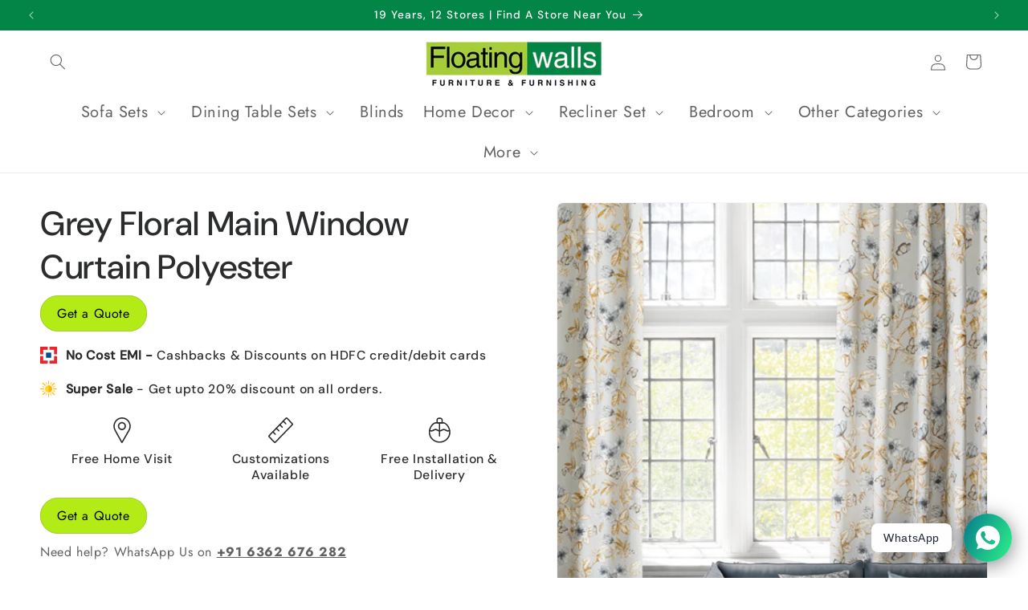

--- FILE ---
content_type: text/html; charset=utf-8
request_url: https://www.floatingwalls.in/products/grey-floral-main-window-curtain-polyester
body_size: 39523
content:
<!doctype html>
<html class="js" lang="en">
  <head>
    <!-- Event snippet for WhatsApp-Lead-Button-Blinds2025 conversion page -->
<script>
  gtag('event', 'conversion', {'send_to': 'AW-10860688874/XP6WCI7PuowaEOrr47oo'});
</script>
    <meta charset="utf-8">
    <meta http-equiv="X-UA-Compatible" content="IE=edge">
    <meta name="viewport" content="width=device-width,initial-scale=1">
    <meta name="ahrefs-site-verification" content="45386b88031b95e48a0349c62eb0e47c9585cc141be614092b4fb57c2a5b4a64">
    <meta name="theme-color" content="">
    <link rel="canonical" href="https://www.floatingwalls.in/products/grey-floral-main-window-curtain-polyester"><link rel="icon" type="image/png" href="//www.floatingwalls.in/cdn/shop/files/Favicon_-_Floating_Walls.png?crop=center&height=32&v=1714921310&width=32"><link rel="preconnect" href="https://fonts.shopifycdn.com" crossorigin><title>
      Grey Floral Main Window Curtain Polyester
</title>

    
      <meta name="description" content="Main Window Curtain Beautiful classic main curtain Multi color printed floral Polyester fabric premium and soft fabric Grey Colour Made in India">
    

    

<meta property="og:site_name" content="Floating Walls - Buy Furnishing &amp; Furniture in Bangalore">
<meta property="og:url" content="https://www.floatingwalls.in/products/grey-floral-main-window-curtain-polyester">
<meta property="og:title" content="Grey Floral Main Window Curtain Polyester">
<meta property="og:type" content="product">
<meta property="og:description" content="Main Window Curtain Beautiful classic main curtain Multi color printed floral Polyester fabric premium and soft fabric Grey Colour Made in India"><meta property="og:image" content="http://www.floatingwalls.in/cdn/shop/files/FWCUR019_0.jpg?v=1714984822">
  <meta property="og:image:secure_url" content="https://www.floatingwalls.in/cdn/shop/files/FWCUR019_0.jpg?v=1714984822">
  <meta property="og:image:width" content="800">
  <meta property="og:image:height" content="900"><meta property="og:price:amount" content="2,025.00">
  <meta property="og:price:currency" content="INR"><meta name="twitter:site" content="@Floating__Walls"><meta name="twitter:card" content="summary_large_image">
<meta name="twitter:title" content="Grey Floral Main Window Curtain Polyester">
<meta name="twitter:description" content="Main Window Curtain Beautiful classic main curtain Multi color printed floral Polyester fabric premium and soft fabric Grey Colour Made in India">


    <script src="//www.floatingwalls.in/cdn/shop/t/3/assets/constants.js?v=58251544750838685771714385820" defer="defer"></script>
    <script src="//www.floatingwalls.in/cdn/shop/t/3/assets/pubsub.js?v=158357773527763999511714385820" defer="defer"></script>
    <script src="//www.floatingwalls.in/cdn/shop/t/3/assets/global.js?v=136628361274817707361714385820" defer="defer"></script><script src="//www.floatingwalls.in/cdn/shop/t/3/assets/animations.js?v=88693664871331136111714385819" defer="defer"></script><script>window.performance && window.performance.mark && window.performance.mark('shopify.content_for_header.start');</script><meta name="google-site-verification" content="AAn-gD8L2u-DhleTXt2cyfkjSEkW0kBC7nhAjI6YmCM">
<meta id="shopify-digital-wallet" name="shopify-digital-wallet" content="/56451235889/digital_wallets/dialog">
<link rel="alternate" type="application/json+oembed" href="https://www.floatingwalls.in/products/grey-floral-main-window-curtain-polyester.oembed">
<script async="async" src="/checkouts/internal/preloads.js?locale=en-IN"></script>
<script id="shopify-features" type="application/json">{"accessToken":"2b646d145d86848e5edf7b87b693bd36","betas":["rich-media-storefront-analytics"],"domain":"www.floatingwalls.in","predictiveSearch":true,"shopId":56451235889,"locale":"en"}</script>
<script>var Shopify = Shopify || {};
Shopify.shop = "7ec046-da.myshopify.com";
Shopify.locale = "en";
Shopify.currency = {"active":"INR","rate":"1.0"};
Shopify.country = "IN";
Shopify.theme = {"name":"Trade","id":123480604721,"schema_name":"Trade","schema_version":"14.0.0","theme_store_id":2699,"role":"main"};
Shopify.theme.handle = "null";
Shopify.theme.style = {"id":null,"handle":null};
Shopify.cdnHost = "www.floatingwalls.in/cdn";
Shopify.routes = Shopify.routes || {};
Shopify.routes.root = "/";</script>
<script type="module">!function(o){(o.Shopify=o.Shopify||{}).modules=!0}(window);</script>
<script>!function(o){function n(){var o=[];function n(){o.push(Array.prototype.slice.apply(arguments))}return n.q=o,n}var t=o.Shopify=o.Shopify||{};t.loadFeatures=n(),t.autoloadFeatures=n()}(window);</script>
<script id="shop-js-analytics" type="application/json">{"pageType":"product"}</script>
<script defer="defer" async type="module" src="//www.floatingwalls.in/cdn/shopifycloud/shop-js/modules/v2/client.init-shop-cart-sync_BT-GjEfc.en.esm.js"></script>
<script defer="defer" async type="module" src="//www.floatingwalls.in/cdn/shopifycloud/shop-js/modules/v2/chunk.common_D58fp_Oc.esm.js"></script>
<script defer="defer" async type="module" src="//www.floatingwalls.in/cdn/shopifycloud/shop-js/modules/v2/chunk.modal_xMitdFEc.esm.js"></script>
<script type="module">
  await import("//www.floatingwalls.in/cdn/shopifycloud/shop-js/modules/v2/client.init-shop-cart-sync_BT-GjEfc.en.esm.js");
await import("//www.floatingwalls.in/cdn/shopifycloud/shop-js/modules/v2/chunk.common_D58fp_Oc.esm.js");
await import("//www.floatingwalls.in/cdn/shopifycloud/shop-js/modules/v2/chunk.modal_xMitdFEc.esm.js");

  window.Shopify.SignInWithShop?.initShopCartSync?.({"fedCMEnabled":true,"windoidEnabled":true});

</script>
<script>(function() {
  var isLoaded = false;
  function asyncLoad() {
    if (isLoaded) return;
    isLoaded = true;
    var urls = ["https:\/\/cdn.s3.pop-convert.com\/pcjs.production.min.js?unique_id=7ec046-da.myshopify.com\u0026shop=7ec046-da.myshopify.com","https:\/\/script.pop-convert.com\/new-micro\/production.pc.min.js?unique_id=7ec046-da.myshopify.com\u0026shop=7ec046-da.myshopify.com"];
    for (var i = 0; i < urls.length; i++) {
      var s = document.createElement('script');
      s.type = 'text/javascript';
      s.async = true;
      s.src = urls[i];
      var x = document.getElementsByTagName('script')[0];
      x.parentNode.insertBefore(s, x);
    }
  };
  if(window.attachEvent) {
    window.attachEvent('onload', asyncLoad);
  } else {
    window.addEventListener('load', asyncLoad, false);
  }
})();</script>
<script id="__st">var __st={"a":56451235889,"offset":19800,"reqid":"c239ecff-41f7-4e43-9768-66f188ba4395-1769293744","pageurl":"www.floatingwalls.in\/products\/grey-floral-main-window-curtain-polyester","u":"7584bbd70ce1","p":"product","rtyp":"product","rid":6923212881969};</script>
<script>window.ShopifyPaypalV4VisibilityTracking = true;</script>
<script id="captcha-bootstrap">!function(){'use strict';const t='contact',e='account',n='new_comment',o=[[t,t],['blogs',n],['comments',n],[t,'customer']],c=[[e,'customer_login'],[e,'guest_login'],[e,'recover_customer_password'],[e,'create_customer']],r=t=>t.map((([t,e])=>`form[action*='/${t}']:not([data-nocaptcha='true']) input[name='form_type'][value='${e}']`)).join(','),a=t=>()=>t?[...document.querySelectorAll(t)].map((t=>t.form)):[];function s(){const t=[...o],e=r(t);return a(e)}const i='password',u='form_key',d=['recaptcha-v3-token','g-recaptcha-response','h-captcha-response',i],f=()=>{try{return window.sessionStorage}catch{return}},m='__shopify_v',_=t=>t.elements[u];function p(t,e,n=!1){try{const o=window.sessionStorage,c=JSON.parse(o.getItem(e)),{data:r}=function(t){const{data:e,action:n}=t;return t[m]||n?{data:e,action:n}:{data:t,action:n}}(c);for(const[e,n]of Object.entries(r))t.elements[e]&&(t.elements[e].value=n);n&&o.removeItem(e)}catch(o){console.error('form repopulation failed',{error:o})}}const l='form_type',E='cptcha';function T(t){t.dataset[E]=!0}const w=window,h=w.document,L='Shopify',v='ce_forms',y='captcha';let A=!1;((t,e)=>{const n=(g='f06e6c50-85a8-45c8-87d0-21a2b65856fe',I='https://cdn.shopify.com/shopifycloud/storefront-forms-hcaptcha/ce_storefront_forms_captcha_hcaptcha.v1.5.2.iife.js',D={infoText:'Protected by hCaptcha',privacyText:'Privacy',termsText:'Terms'},(t,e,n)=>{const o=w[L][v],c=o.bindForm;if(c)return c(t,g,e,D).then(n);var r;o.q.push([[t,g,e,D],n]),r=I,A||(h.body.append(Object.assign(h.createElement('script'),{id:'captcha-provider',async:!0,src:r})),A=!0)});var g,I,D;w[L]=w[L]||{},w[L][v]=w[L][v]||{},w[L][v].q=[],w[L][y]=w[L][y]||{},w[L][y].protect=function(t,e){n(t,void 0,e),T(t)},Object.freeze(w[L][y]),function(t,e,n,w,h,L){const[v,y,A,g]=function(t,e,n){const i=e?o:[],u=t?c:[],d=[...i,...u],f=r(d),m=r(i),_=r(d.filter((([t,e])=>n.includes(e))));return[a(f),a(m),a(_),s()]}(w,h,L),I=t=>{const e=t.target;return e instanceof HTMLFormElement?e:e&&e.form},D=t=>v().includes(t);t.addEventListener('submit',(t=>{const e=I(t);if(!e)return;const n=D(e)&&!e.dataset.hcaptchaBound&&!e.dataset.recaptchaBound,o=_(e),c=g().includes(e)&&(!o||!o.value);(n||c)&&t.preventDefault(),c&&!n&&(function(t){try{if(!f())return;!function(t){const e=f();if(!e)return;const n=_(t);if(!n)return;const o=n.value;o&&e.removeItem(o)}(t);const e=Array.from(Array(32),(()=>Math.random().toString(36)[2])).join('');!function(t,e){_(t)||t.append(Object.assign(document.createElement('input'),{type:'hidden',name:u})),t.elements[u].value=e}(t,e),function(t,e){const n=f();if(!n)return;const o=[...t.querySelectorAll(`input[type='${i}']`)].map((({name:t})=>t)),c=[...d,...o],r={};for(const[a,s]of new FormData(t).entries())c.includes(a)||(r[a]=s);n.setItem(e,JSON.stringify({[m]:1,action:t.action,data:r}))}(t,e)}catch(e){console.error('failed to persist form',e)}}(e),e.submit())}));const S=(t,e)=>{t&&!t.dataset[E]&&(n(t,e.some((e=>e===t))),T(t))};for(const o of['focusin','change'])t.addEventListener(o,(t=>{const e=I(t);D(e)&&S(e,y())}));const B=e.get('form_key'),M=e.get(l),P=B&&M;t.addEventListener('DOMContentLoaded',(()=>{const t=y();if(P)for(const e of t)e.elements[l].value===M&&p(e,B);[...new Set([...A(),...v().filter((t=>'true'===t.dataset.shopifyCaptcha))])].forEach((e=>S(e,t)))}))}(h,new URLSearchParams(w.location.search),n,t,e,['guest_login'])})(!0,!0)}();</script>
<script integrity="sha256-4kQ18oKyAcykRKYeNunJcIwy7WH5gtpwJnB7kiuLZ1E=" data-source-attribution="shopify.loadfeatures" defer="defer" src="//www.floatingwalls.in/cdn/shopifycloud/storefront/assets/storefront/load_feature-a0a9edcb.js" crossorigin="anonymous"></script>
<script data-source-attribution="shopify.dynamic_checkout.dynamic.init">var Shopify=Shopify||{};Shopify.PaymentButton=Shopify.PaymentButton||{isStorefrontPortableWallets:!0,init:function(){window.Shopify.PaymentButton.init=function(){};var t=document.createElement("script");t.src="https://www.floatingwalls.in/cdn/shopifycloud/portable-wallets/latest/portable-wallets.en.js",t.type="module",document.head.appendChild(t)}};
</script>
<script data-source-attribution="shopify.dynamic_checkout.buyer_consent">
  function portableWalletsHideBuyerConsent(e){var t=document.getElementById("shopify-buyer-consent"),n=document.getElementById("shopify-subscription-policy-button");t&&n&&(t.classList.add("hidden"),t.setAttribute("aria-hidden","true"),n.removeEventListener("click",e))}function portableWalletsShowBuyerConsent(e){var t=document.getElementById("shopify-buyer-consent"),n=document.getElementById("shopify-subscription-policy-button");t&&n&&(t.classList.remove("hidden"),t.removeAttribute("aria-hidden"),n.addEventListener("click",e))}window.Shopify?.PaymentButton&&(window.Shopify.PaymentButton.hideBuyerConsent=portableWalletsHideBuyerConsent,window.Shopify.PaymentButton.showBuyerConsent=portableWalletsShowBuyerConsent);
</script>
<script data-source-attribution="shopify.dynamic_checkout.cart.bootstrap">document.addEventListener("DOMContentLoaded",(function(){function t(){return document.querySelector("shopify-accelerated-checkout-cart, shopify-accelerated-checkout")}if(t())Shopify.PaymentButton.init();else{new MutationObserver((function(e,n){t()&&(Shopify.PaymentButton.init(),n.disconnect())})).observe(document.body,{childList:!0,subtree:!0})}}));
</script>
<script id="sections-script" data-sections="header" defer="defer" src="//www.floatingwalls.in/cdn/shop/t/3/compiled_assets/scripts.js?v=2588"></script>
<script>window.performance && window.performance.mark && window.performance.mark('shopify.content_for_header.end');</script>


    <style data-shopify>
      @font-face {
  font-family: Jost;
  font-weight: 400;
  font-style: normal;
  font-display: swap;
  src: url("//www.floatingwalls.in/cdn/fonts/jost/jost_n4.d47a1b6347ce4a4c9f437608011273009d91f2b7.woff2") format("woff2"),
       url("//www.floatingwalls.in/cdn/fonts/jost/jost_n4.791c46290e672b3f85c3d1c651ef2efa3819eadd.woff") format("woff");
}

      @font-face {
  font-family: Jost;
  font-weight: 700;
  font-style: normal;
  font-display: swap;
  src: url("//www.floatingwalls.in/cdn/fonts/jost/jost_n7.921dc18c13fa0b0c94c5e2517ffe06139c3615a3.woff2") format("woff2"),
       url("//www.floatingwalls.in/cdn/fonts/jost/jost_n7.cbfc16c98c1e195f46c536e775e4e959c5f2f22b.woff") format("woff");
}

      @font-face {
  font-family: Jost;
  font-weight: 400;
  font-style: italic;
  font-display: swap;
  src: url("//www.floatingwalls.in/cdn/fonts/jost/jost_i4.b690098389649750ada222b9763d55796c5283a5.woff2") format("woff2"),
       url("//www.floatingwalls.in/cdn/fonts/jost/jost_i4.fd766415a47e50b9e391ae7ec04e2ae25e7e28b0.woff") format("woff");
}

      @font-face {
  font-family: Jost;
  font-weight: 700;
  font-style: italic;
  font-display: swap;
  src: url("//www.floatingwalls.in/cdn/fonts/jost/jost_i7.d8201b854e41e19d7ed9b1a31fe4fe71deea6d3f.woff2") format("woff2"),
       url("//www.floatingwalls.in/cdn/fonts/jost/jost_i7.eae515c34e26b6c853efddc3fc0c552e0de63757.woff") format("woff");
}

      @font-face {
  font-family: "DM Sans";
  font-weight: 500;
  font-style: normal;
  font-display: swap;
  src: url("//www.floatingwalls.in/cdn/fonts/dm_sans/dmsans_n5.8a0f1984c77eb7186ceb87c4da2173ff65eb012e.woff2") format("woff2"),
       url("//www.floatingwalls.in/cdn/fonts/dm_sans/dmsans_n5.9ad2e755a89e15b3d6c53259daad5fc9609888e6.woff") format("woff");
}


      
        :root,
        .color-scheme-1 {
          --color-background: 255,255,255;
        
          --gradient-background: #ffffff;
        

        

        --color-foreground: 43,44,45;
        --color-background-contrast: 191,191,191;
        --color-shadow: 0,17,40;
        --color-button: 183,172,162;
        --color-button-text: 38,38,38;
        --color-secondary-button: 255,255,255;
        --color-secondary-button-text: 0,17,40;
        --color-link: 0,17,40;
        --color-badge-foreground: 43,44,45;
        --color-badge-background: 255,255,255;
        --color-badge-border: 43,44,45;
        --payment-terms-background-color: rgb(255 255 255);
      }
      
        
        .color-scheme-2 {
          --color-background: 255,255,255;
        
          --gradient-background: #ffffff;
        

        

        --color-foreground: 38,38,38;
        --color-background-contrast: 191,191,191;
        --color-shadow: 0,17,40;
        --color-button: 121,112,104;
        --color-button-text: 255,255,255;
        --color-secondary-button: 255,255,255;
        --color-secondary-button-text: 121,117,114;
        --color-link: 121,117,114;
        --color-badge-foreground: 38,38,38;
        --color-badge-background: 255,255,255;
        --color-badge-border: 38,38,38;
        --payment-terms-background-color: rgb(255 255 255);
      }
      
        
        .color-scheme-3 {
          --color-background: 194,183,172;
        
          --gradient-background: #c2b7ac;
        

        

        --color-foreground: 38,38,38;
        --color-background-contrast: 137,119,101;
        --color-shadow: 0,17,40;
        --color-button: 253,253,253;
        --color-button-text: 38,38,38;
        --color-secondary-button: 194,183,172;
        --color-secondary-button-text: 84,72,60;
        --color-link: 84,72,60;
        --color-badge-foreground: 38,38,38;
        --color-badge-background: 194,183,172;
        --color-badge-border: 38,38,38;
        --payment-terms-background-color: rgb(194 183 172);
      }
      
        
        .color-scheme-4 {
          --color-background: 28,34,40;
        
          --gradient-background: #1c2228;
        

        

        --color-foreground: 255,255,255;
        --color-background-contrast: 39,47,55;
        --color-shadow: 0,17,40;
        --color-button: 255,255,255;
        --color-button-text: 0,17,40;
        --color-secondary-button: 28,34,40;
        --color-secondary-button-text: 255,255,255;
        --color-link: 255,255,255;
        --color-badge-foreground: 255,255,255;
        --color-badge-background: 28,34,40;
        --color-badge-border: 255,255,255;
        --payment-terms-background-color: rgb(28 34 40);
      }
      
        
        .color-scheme-5 {
          --color-background: 50,56,65;
        
          --gradient-background: #323841;
        

        

        --color-foreground: 255,255,255;
        --color-background-contrast: 61,68,79;
        --color-shadow: 0,17,40;
        --color-button: 183,172,162;
        --color-button-text: 38,38,38;
        --color-secondary-button: 50,56,65;
        --color-secondary-button-text: 255,255,255;
        --color-link: 255,255,255;
        --color-badge-foreground: 255,255,255;
        --color-badge-background: 50,56,65;
        --color-badge-border: 255,255,255;
        --payment-terms-background-color: rgb(50 56 65);
      }
      
        
        .color-scheme-6e54c42c-f8ab-4d04-9e67-b0e494406d17 {
          --color-background: 2,133,70;
        
          --gradient-background: #028546;
        

        

        --color-foreground: 255,255,255;
        --color-background-contrast: 0,7,4;
        --color-shadow: 0,17,40;
        --color-button: 183,172,162;
        --color-button-text: 38,38,38;
        --color-secondary-button: 2,133,70;
        --color-secondary-button-text: 0,17,40;
        --color-link: 0,17,40;
        --color-badge-foreground: 255,255,255;
        --color-badge-background: 2,133,70;
        --color-badge-border: 255,255,255;
        --payment-terms-background-color: rgb(2 133 70);
      }
      
        
        .color-scheme-52781df4-1de2-4a88-aab9-1a5a28d11535 {
          --color-background: 255,255,255;
        
          --gradient-background: #ffffff;
        

        

        --color-foreground: 43,44,45;
        --color-background-contrast: 191,191,191;
        --color-shadow: 0,17,40;
        --color-button: 166,206,57;
        --color-button-text: 255,255,255;
        --color-secondary-button: 255,255,255;
        --color-secondary-button-text: 0,17,40;
        --color-link: 0,17,40;
        --color-badge-foreground: 43,44,45;
        --color-badge-background: 255,255,255;
        --color-badge-border: 43,44,45;
        --payment-terms-background-color: rgb(255 255 255);
      }
      

      body, .color-scheme-1, .color-scheme-2, .color-scheme-3, .color-scheme-4, .color-scheme-5, .color-scheme-6e54c42c-f8ab-4d04-9e67-b0e494406d17, .color-scheme-52781df4-1de2-4a88-aab9-1a5a28d11535 {
        color: rgba(var(--color-foreground), 0.75);
        background-color: rgb(var(--color-background));
      }

      :root {
        --font-body-family: Jost, sans-serif;
        --font-body-style: normal;
        --font-body-weight: 400;
        --font-body-weight-bold: 700;

        --font-heading-family: "DM Sans", sans-serif;
        --font-heading-style: normal;
        --font-heading-weight: 500;

        --font-body-scale: 1.0;
        --font-heading-scale: 1.05;

        --media-padding: px;
        --media-border-opacity: 0.05;
        --media-border-width: 1px;
        --media-radius: 8px;
        --media-shadow-opacity: 0.0;
        --media-shadow-horizontal-offset: 0px;
        --media-shadow-vertical-offset: 4px;
        --media-shadow-blur-radius: 5px;
        --media-shadow-visible: 0;

        --page-width: 130rem;
        --page-width-margin: 0rem;

        --product-card-image-padding: 1.2rem;
        --product-card-corner-radius: 0.8rem;
        --product-card-text-alignment: left;
        --product-card-border-width: 0.2rem;
        --product-card-border-opacity: 0.1;
        --product-card-shadow-opacity: 0.0;
        --product-card-shadow-visible: 0;
        --product-card-shadow-horizontal-offset: 0.0rem;
        --product-card-shadow-vertical-offset: 0.4rem;
        --product-card-shadow-blur-radius: 0.5rem;

        --collection-card-image-padding: 0.0rem;
        --collection-card-corner-radius: 0.8rem;
        --collection-card-text-alignment: left;
        --collection-card-border-width: 0.0rem;
        --collection-card-border-opacity: 0.1;
        --collection-card-shadow-opacity: 0.0;
        --collection-card-shadow-visible: 0;
        --collection-card-shadow-horizontal-offset: 0.0rem;
        --collection-card-shadow-vertical-offset: 0.0rem;
        --collection-card-shadow-blur-radius: 0.5rem;

        --blog-card-image-padding: 0.0rem;
        --blog-card-corner-radius: 0.8rem;
        --blog-card-text-alignment: left;
        --blog-card-border-width: 0.0rem;
        --blog-card-border-opacity: 0.1;
        --blog-card-shadow-opacity: 0.0;
        --blog-card-shadow-visible: 0;
        --blog-card-shadow-horizontal-offset: 0.0rem;
        --blog-card-shadow-vertical-offset: 0.4rem;
        --blog-card-shadow-blur-radius: 0.5rem;

        --badge-corner-radius: 4.0rem;

        --popup-border-width: 1px;
        --popup-border-opacity: 0.1;
        --popup-corner-radius: 8px;
        --popup-shadow-opacity: 0.05;
        --popup-shadow-horizontal-offset: 0px;
        --popup-shadow-vertical-offset: 4px;
        --popup-shadow-blur-radius: 5px;

        --drawer-border-width: 1px;
        --drawer-border-opacity: 0.1;
        --drawer-shadow-opacity: 0.0;
        --drawer-shadow-horizontal-offset: 0px;
        --drawer-shadow-vertical-offset: 4px;
        --drawer-shadow-blur-radius: 5px;

        --spacing-sections-desktop: 0px;
        --spacing-sections-mobile: 0px;

        --grid-desktop-vertical-spacing: 12px;
        --grid-desktop-horizontal-spacing: 12px;
        --grid-mobile-vertical-spacing: 6px;
        --grid-mobile-horizontal-spacing: 6px;

        --text-boxes-border-opacity: 0.1;
        --text-boxes-border-width: 0px;
        --text-boxes-radius: 8px;
        --text-boxes-shadow-opacity: 0.0;
        --text-boxes-shadow-visible: 0;
        --text-boxes-shadow-horizontal-offset: 0px;
        --text-boxes-shadow-vertical-offset: 4px;
        --text-boxes-shadow-blur-radius: 5px;

        --buttons-radius: 6px;
        --buttons-radius-outset: 7px;
        --buttons-border-width: 1px;
        --buttons-border-opacity: 1.0;
        --buttons-shadow-opacity: 0.0;
        --buttons-shadow-visible: 0;
        --buttons-shadow-horizontal-offset: 0px;
        --buttons-shadow-vertical-offset: 4px;
        --buttons-shadow-blur-radius: 5px;
        --buttons-border-offset: 0.3px;

        --inputs-radius: 6px;
        --inputs-border-width: 1px;
        --inputs-border-opacity: 0.55;
        --inputs-shadow-opacity: 0.0;
        --inputs-shadow-horizontal-offset: 0px;
        --inputs-margin-offset: 0px;
        --inputs-shadow-vertical-offset: 4px;
        --inputs-shadow-blur-radius: 5px;
        --inputs-radius-outset: 7px;

        --variant-pills-radius: 40px;
        --variant-pills-border-width: 1px;
        --variant-pills-border-opacity: 0.55;
        --variant-pills-shadow-opacity: 0.0;
        --variant-pills-shadow-horizontal-offset: 0px;
        --variant-pills-shadow-vertical-offset: 4px;
        --variant-pills-shadow-blur-radius: 5px;
      }

      *,
      *::before,
      *::after {
        box-sizing: inherit;
      }

      html {
        box-sizing: border-box;
        font-size: calc(var(--font-body-scale) * 62.5%);
        height: 100%;
      }

      body {
        display: grid;
        grid-template-rows: auto auto 1fr auto;
        grid-template-columns: 100%;
        min-height: 100%;
        margin: 0;
        font-size: 1.5rem;
        letter-spacing: 0.06rem;
        line-height: calc(1 + 0.8 / var(--font-body-scale));
        font-family: var(--font-body-family);
        font-style: var(--font-body-style);
        font-weight: var(--font-body-weight);
      }

      @media screen and (min-width: 750px) {
        body {
          font-size: 1.6rem;
        }
      }
    </style>

    <link href="//www.floatingwalls.in/cdn/shop/t/3/assets/base.css?v=79517121207325712261768817374" rel="stylesheet" type="text/css" media="all" />

      <link rel="preload" as="font" href="//www.floatingwalls.in/cdn/fonts/jost/jost_n4.d47a1b6347ce4a4c9f437608011273009d91f2b7.woff2" type="font/woff2" crossorigin>
      

      <link rel="preload" as="font" href="//www.floatingwalls.in/cdn/fonts/dm_sans/dmsans_n5.8a0f1984c77eb7186ceb87c4da2173ff65eb012e.woff2" type="font/woff2" crossorigin>
      
<link
        rel="stylesheet"
        href="//www.floatingwalls.in/cdn/shop/t/3/assets/component-predictive-search.css?v=118923337488134913561714385819"
        media="print"
        onload="this.media='all'"
      ><script>
      if (Shopify.designMode) {
        document.documentElement.classList.add('shopify-design-mode');
      }
    </script>
    
    <!-- Google tag (gtag.js) -->
<script async src="https://www.googletagmanager.com/gtag/js?id=AW-10860688874">
</script>
<script>
  window.dataLayer = window.dataLayer || [];
  function gtag(){dataLayer.push(arguments);}
  gtag('js', new Date());

  gtag('config', 'AW-10860688874');
</script>

  <!-- Google Tag Manager -->
  <script>(function(w,d,s,l,i){w[l]=w[l]||[];w[l].push({'gtm.start':
  new Date().getTime(),event:'gtm.js'});var f=d.getElementsByTagName(s)[0],
  j=d.createElement(s),dl=l!='dataLayer'?'&l='+l:'';j.async=true;j.src=
  'https://www.googletagmanager.com/gtm.js?id='+i+dl;f.parentNode.insertBefore(j,f);
  })(window,document,'script','dataLayer','GTM-TMKSVGSW');</script>
  <!-- End Google Tag Manager -->

  
  
  <!-- BEGIN app block: shopify://apps/rt-social-chat-live-chat/blocks/app-embed/9baee9b7-6929-47af-9935-05bcdc376396 --><script>
  window.roarJs = window.roarJs || {};
  roarJs.WhatsAppConfig = {
    metafields: {
      shop: "7ec046-da.myshopify.com",
      settings: {"enabled":"1","only1":"true","track_url":"https:\/\/haloroar.com\/app\/whatsapp\/tracking","charge":false,"onetime":false,"block_order":["1492096252560"],"blocks":{"1492096252560":{"disabled":"0","type":"whatsapp","number":"+91 6362 676 282","whatsapp_web":"1","name":"","label":"","avatar":"0","avatar_url":"https:\/\/www.gravatar.com\/avatar","online":"1","timezone":"America\/New_York","sunday":{"enabled":"1","range":"480,1050"},"monday":{"enabled":"1","range":"480,1050"},"tuesday":{"enabled":"1","range":"480,1050"},"wednesday":{"enabled":"1","range":"480,1050"},"thursday":{"enabled":"1","range":"480,1050"},"friday":{"enabled":"1","range":"480,1050"},"saturday":{"enabled":"1","range":"480,1050"},"offline":"I will be back soon","chat":{"enabled":"0","greeting":""},"message":"","page_url":"0"}},"param":{"newtab":"1","offline_disabled":"0","offline_message":"0","greeting":{"enabled":"0","message":"Hi there! How can we help you? Tap here to start chat with us.","delay":"5"},"pending":{"enabled":"0","number":"1","color":"#ffffff","background":"#dd0000"},"position":{"value":"right","bottom":"20","left":"20","right":"20"},"cta_type":"all"},"mobile":{"enabled":"1","position":{"value":"inherit","bottom":"20","left":"20","right":"20"}},"style":{"gradient":"preset","pattern":"0","custom":{"color":"#ffffff","background":"#2db67c"},"icon":"5","rounded":"1"},"share":{"block_order":["whatsapp"],"blocks":{"whatsapp":{"type":"whatsapp","label":"Share on Whatsapp"}},"param":{"enabled":"0","position":"left"},"mobile":{"enabled":"1","position":"inherit"},"style":{"color":"#000000","background":"#ffffff"},"texts":{"button":"","message":""}},"texts":{"title":"","description":"","note":"","button":"WhatsApp","placeholder":"Send a message…","emoji_search":"Search emoji…","emoji_frequently":"Frequently used","emoji_people":"People","emoji_nature":"Nature","emoji_objects":"Objects","emoji_places":"Places","emoji_symbols":"Symbols","emoji_not_found":"No emoji could be found"}},
      moneyFormat: "Rs. {{amount}}"
    }
  }
</script>

<script src="https://cdn.shopify.com/extensions/019a1460-f72e-7cbc-becc-90116917fae9/rt-whats-app-chat-live-chat-2/assets/whatsapp.js" defer></script>


<!-- END app block --><link href="https://cdn.shopify.com/extensions/019a1460-f72e-7cbc-becc-90116917fae9/rt-whats-app-chat-live-chat-2/assets/whatsapp.css" rel="stylesheet" type="text/css" media="all">
<link href="https://monorail-edge.shopifysvc.com" rel="dns-prefetch">
<script>(function(){if ("sendBeacon" in navigator && "performance" in window) {try {var session_token_from_headers = performance.getEntriesByType('navigation')[0].serverTiming.find(x => x.name == '_s').description;} catch {var session_token_from_headers = undefined;}var session_cookie_matches = document.cookie.match(/_shopify_s=([^;]*)/);var session_token_from_cookie = session_cookie_matches && session_cookie_matches.length === 2 ? session_cookie_matches[1] : "";var session_token = session_token_from_headers || session_token_from_cookie || "";function handle_abandonment_event(e) {var entries = performance.getEntries().filter(function(entry) {return /monorail-edge.shopifysvc.com/.test(entry.name);});if (!window.abandonment_tracked && entries.length === 0) {window.abandonment_tracked = true;var currentMs = Date.now();var navigation_start = performance.timing.navigationStart;var payload = {shop_id: 56451235889,url: window.location.href,navigation_start,duration: currentMs - navigation_start,session_token,page_type: "product"};window.navigator.sendBeacon("https://monorail-edge.shopifysvc.com/v1/produce", JSON.stringify({schema_id: "online_store_buyer_site_abandonment/1.1",payload: payload,metadata: {event_created_at_ms: currentMs,event_sent_at_ms: currentMs}}));}}window.addEventListener('pagehide', handle_abandonment_event);}}());</script>
<script id="web-pixels-manager-setup">(function e(e,d,r,n,o){if(void 0===o&&(o={}),!Boolean(null===(a=null===(i=window.Shopify)||void 0===i?void 0:i.analytics)||void 0===a?void 0:a.replayQueue)){var i,a;window.Shopify=window.Shopify||{};var t=window.Shopify;t.analytics=t.analytics||{};var s=t.analytics;s.replayQueue=[],s.publish=function(e,d,r){return s.replayQueue.push([e,d,r]),!0};try{self.performance.mark("wpm:start")}catch(e){}var l=function(){var e={modern:/Edge?\/(1{2}[4-9]|1[2-9]\d|[2-9]\d{2}|\d{4,})\.\d+(\.\d+|)|Firefox\/(1{2}[4-9]|1[2-9]\d|[2-9]\d{2}|\d{4,})\.\d+(\.\d+|)|Chrom(ium|e)\/(9{2}|\d{3,})\.\d+(\.\d+|)|(Maci|X1{2}).+ Version\/(15\.\d+|(1[6-9]|[2-9]\d|\d{3,})\.\d+)([,.]\d+|)( \(\w+\)|)( Mobile\/\w+|) Safari\/|Chrome.+OPR\/(9{2}|\d{3,})\.\d+\.\d+|(CPU[ +]OS|iPhone[ +]OS|CPU[ +]iPhone|CPU IPhone OS|CPU iPad OS)[ +]+(15[._]\d+|(1[6-9]|[2-9]\d|\d{3,})[._]\d+)([._]\d+|)|Android:?[ /-](13[3-9]|1[4-9]\d|[2-9]\d{2}|\d{4,})(\.\d+|)(\.\d+|)|Android.+Firefox\/(13[5-9]|1[4-9]\d|[2-9]\d{2}|\d{4,})\.\d+(\.\d+|)|Android.+Chrom(ium|e)\/(13[3-9]|1[4-9]\d|[2-9]\d{2}|\d{4,})\.\d+(\.\d+|)|SamsungBrowser\/([2-9]\d|\d{3,})\.\d+/,legacy:/Edge?\/(1[6-9]|[2-9]\d|\d{3,})\.\d+(\.\d+|)|Firefox\/(5[4-9]|[6-9]\d|\d{3,})\.\d+(\.\d+|)|Chrom(ium|e)\/(5[1-9]|[6-9]\d|\d{3,})\.\d+(\.\d+|)([\d.]+$|.*Safari\/(?![\d.]+ Edge\/[\d.]+$))|(Maci|X1{2}).+ Version\/(10\.\d+|(1[1-9]|[2-9]\d|\d{3,})\.\d+)([,.]\d+|)( \(\w+\)|)( Mobile\/\w+|) Safari\/|Chrome.+OPR\/(3[89]|[4-9]\d|\d{3,})\.\d+\.\d+|(CPU[ +]OS|iPhone[ +]OS|CPU[ +]iPhone|CPU IPhone OS|CPU iPad OS)[ +]+(10[._]\d+|(1[1-9]|[2-9]\d|\d{3,})[._]\d+)([._]\d+|)|Android:?[ /-](13[3-9]|1[4-9]\d|[2-9]\d{2}|\d{4,})(\.\d+|)(\.\d+|)|Mobile Safari.+OPR\/([89]\d|\d{3,})\.\d+\.\d+|Android.+Firefox\/(13[5-9]|1[4-9]\d|[2-9]\d{2}|\d{4,})\.\d+(\.\d+|)|Android.+Chrom(ium|e)\/(13[3-9]|1[4-9]\d|[2-9]\d{2}|\d{4,})\.\d+(\.\d+|)|Android.+(UC? ?Browser|UCWEB|U3)[ /]?(15\.([5-9]|\d{2,})|(1[6-9]|[2-9]\d|\d{3,})\.\d+)\.\d+|SamsungBrowser\/(5\.\d+|([6-9]|\d{2,})\.\d+)|Android.+MQ{2}Browser\/(14(\.(9|\d{2,})|)|(1[5-9]|[2-9]\d|\d{3,})(\.\d+|))(\.\d+|)|K[Aa][Ii]OS\/(3\.\d+|([4-9]|\d{2,})\.\d+)(\.\d+|)/},d=e.modern,r=e.legacy,n=navigator.userAgent;return n.match(d)?"modern":n.match(r)?"legacy":"unknown"}(),u="modern"===l?"modern":"legacy",c=(null!=n?n:{modern:"",legacy:""})[u],f=function(e){return[e.baseUrl,"/wpm","/b",e.hashVersion,"modern"===e.buildTarget?"m":"l",".js"].join("")}({baseUrl:d,hashVersion:r,buildTarget:u}),m=function(e){var d=e.version,r=e.bundleTarget,n=e.surface,o=e.pageUrl,i=e.monorailEndpoint;return{emit:function(e){var a=e.status,t=e.errorMsg,s=(new Date).getTime(),l=JSON.stringify({metadata:{event_sent_at_ms:s},events:[{schema_id:"web_pixels_manager_load/3.1",payload:{version:d,bundle_target:r,page_url:o,status:a,surface:n,error_msg:t},metadata:{event_created_at_ms:s}}]});if(!i)return console&&console.warn&&console.warn("[Web Pixels Manager] No Monorail endpoint provided, skipping logging."),!1;try{return self.navigator.sendBeacon.bind(self.navigator)(i,l)}catch(e){}var u=new XMLHttpRequest;try{return u.open("POST",i,!0),u.setRequestHeader("Content-Type","text/plain"),u.send(l),!0}catch(e){return console&&console.warn&&console.warn("[Web Pixels Manager] Got an unhandled error while logging to Monorail."),!1}}}}({version:r,bundleTarget:l,surface:e.surface,pageUrl:self.location.href,monorailEndpoint:e.monorailEndpoint});try{o.browserTarget=l,function(e){var d=e.src,r=e.async,n=void 0===r||r,o=e.onload,i=e.onerror,a=e.sri,t=e.scriptDataAttributes,s=void 0===t?{}:t,l=document.createElement("script"),u=document.querySelector("head"),c=document.querySelector("body");if(l.async=n,l.src=d,a&&(l.integrity=a,l.crossOrigin="anonymous"),s)for(var f in s)if(Object.prototype.hasOwnProperty.call(s,f))try{l.dataset[f]=s[f]}catch(e){}if(o&&l.addEventListener("load",o),i&&l.addEventListener("error",i),u)u.appendChild(l);else{if(!c)throw new Error("Did not find a head or body element to append the script");c.appendChild(l)}}({src:f,async:!0,onload:function(){if(!function(){var e,d;return Boolean(null===(d=null===(e=window.Shopify)||void 0===e?void 0:e.analytics)||void 0===d?void 0:d.initialized)}()){var d=window.webPixelsManager.init(e)||void 0;if(d){var r=window.Shopify.analytics;r.replayQueue.forEach((function(e){var r=e[0],n=e[1],o=e[2];d.publishCustomEvent(r,n,o)})),r.replayQueue=[],r.publish=d.publishCustomEvent,r.visitor=d.visitor,r.initialized=!0}}},onerror:function(){return m.emit({status:"failed",errorMsg:"".concat(f," has failed to load")})},sri:function(e){var d=/^sha384-[A-Za-z0-9+/=]+$/;return"string"==typeof e&&d.test(e)}(c)?c:"",scriptDataAttributes:o}),m.emit({status:"loading"})}catch(e){m.emit({status:"failed",errorMsg:(null==e?void 0:e.message)||"Unknown error"})}}})({shopId: 56451235889,storefrontBaseUrl: "https://www.floatingwalls.in",extensionsBaseUrl: "https://extensions.shopifycdn.com/cdn/shopifycloud/web-pixels-manager",monorailEndpoint: "https://monorail-edge.shopifysvc.com/unstable/produce_batch",surface: "storefront-renderer",enabledBetaFlags: ["2dca8a86"],webPixelsConfigList: [{"id":"302874673","configuration":"{\"bobClientId\":\"floatingwalls\"}","eventPayloadVersion":"v1","runtimeContext":"STRICT","scriptVersion":"601b3e26da8da2a1adfe79b154040ac5","type":"APP","apiClientId":50060034049,"privacyPurposes":["ANALYTICS","MARKETING","SALE_OF_DATA"],"dataSharingAdjustments":{"protectedCustomerApprovalScopes":["read_customer_address","read_customer_email","read_customer_name","read_customer_personal_data","read_customer_phone"]}},{"id":"165445681","configuration":"{\"config\":\"{\\\"pixel_id\\\":\\\"G-PDHBJRP752\\\",\\\"target_country\\\":\\\"IN\\\",\\\"gtag_events\\\":[{\\\"type\\\":\\\"begin_checkout\\\",\\\"action_label\\\":\\\"G-PDHBJRP752\\\"},{\\\"type\\\":\\\"search\\\",\\\"action_label\\\":\\\"G-PDHBJRP752\\\"},{\\\"type\\\":\\\"view_item\\\",\\\"action_label\\\":[\\\"G-PDHBJRP752\\\",\\\"MC-XLG33R3E5C\\\"]},{\\\"type\\\":\\\"purchase\\\",\\\"action_label\\\":[\\\"G-PDHBJRP752\\\",\\\"MC-XLG33R3E5C\\\"]},{\\\"type\\\":\\\"page_view\\\",\\\"action_label\\\":[\\\"G-PDHBJRP752\\\",\\\"MC-XLG33R3E5C\\\"]},{\\\"type\\\":\\\"add_payment_info\\\",\\\"action_label\\\":\\\"G-PDHBJRP752\\\"},{\\\"type\\\":\\\"add_to_cart\\\",\\\"action_label\\\":\\\"G-PDHBJRP752\\\"}],\\\"enable_monitoring_mode\\\":false}\"}","eventPayloadVersion":"v1","runtimeContext":"OPEN","scriptVersion":"b2a88bafab3e21179ed38636efcd8a93","type":"APP","apiClientId":1780363,"privacyPurposes":[],"dataSharingAdjustments":{"protectedCustomerApprovalScopes":["read_customer_address","read_customer_email","read_customer_name","read_customer_personal_data","read_customer_phone"]}},{"id":"78774321","configuration":"{\"pixel_id\":\"1122106172448501\",\"pixel_type\":\"facebook_pixel\",\"metaapp_system_user_token\":\"-\"}","eventPayloadVersion":"v1","runtimeContext":"OPEN","scriptVersion":"ca16bc87fe92b6042fbaa3acc2fbdaa6","type":"APP","apiClientId":2329312,"privacyPurposes":["ANALYTICS","MARKETING","SALE_OF_DATA"],"dataSharingAdjustments":{"protectedCustomerApprovalScopes":["read_customer_address","read_customer_email","read_customer_name","read_customer_personal_data","read_customer_phone"]}},{"id":"shopify-app-pixel","configuration":"{}","eventPayloadVersion":"v1","runtimeContext":"STRICT","scriptVersion":"0450","apiClientId":"shopify-pixel","type":"APP","privacyPurposes":["ANALYTICS","MARKETING"]},{"id":"shopify-custom-pixel","eventPayloadVersion":"v1","runtimeContext":"LAX","scriptVersion":"0450","apiClientId":"shopify-pixel","type":"CUSTOM","privacyPurposes":["ANALYTICS","MARKETING"]}],isMerchantRequest: false,initData: {"shop":{"name":"Floating Walls - Buy Furnishing \u0026 Furniture in Bangalore","paymentSettings":{"currencyCode":"INR"},"myshopifyDomain":"7ec046-da.myshopify.com","countryCode":"IN","storefrontUrl":"https:\/\/www.floatingwalls.in"},"customer":null,"cart":null,"checkout":null,"productVariants":[{"price":{"amount":2025.0,"currencyCode":"INR"},"product":{"title":"Grey Floral Main Window Curtain Polyester","vendor":"My Store","id":"6923212881969","untranslatedTitle":"Grey Floral Main Window Curtain Polyester","url":"\/products\/grey-floral-main-window-curtain-polyester","type":"Curtains"},"id":"40360022016049","image":{"src":"\/\/www.floatingwalls.in\/cdn\/shop\/files\/FWCUR019_0.jpg?v=1714984822"},"sku":"FWCUR019","title":"Default Title","untranslatedTitle":"Default Title"}],"purchasingCompany":null},},"https://www.floatingwalls.in/cdn","fcfee988w5aeb613cpc8e4bc33m6693e112",{"modern":"","legacy":""},{"shopId":"56451235889","storefrontBaseUrl":"https:\/\/www.floatingwalls.in","extensionBaseUrl":"https:\/\/extensions.shopifycdn.com\/cdn\/shopifycloud\/web-pixels-manager","surface":"storefront-renderer","enabledBetaFlags":"[\"2dca8a86\"]","isMerchantRequest":"false","hashVersion":"fcfee988w5aeb613cpc8e4bc33m6693e112","publish":"custom","events":"[[\"page_viewed\",{}],[\"product_viewed\",{\"productVariant\":{\"price\":{\"amount\":2025.0,\"currencyCode\":\"INR\"},\"product\":{\"title\":\"Grey Floral Main Window Curtain Polyester\",\"vendor\":\"My Store\",\"id\":\"6923212881969\",\"untranslatedTitle\":\"Grey Floral Main Window Curtain Polyester\",\"url\":\"\/products\/grey-floral-main-window-curtain-polyester\",\"type\":\"Curtains\"},\"id\":\"40360022016049\",\"image\":{\"src\":\"\/\/www.floatingwalls.in\/cdn\/shop\/files\/FWCUR019_0.jpg?v=1714984822\"},\"sku\":\"FWCUR019\",\"title\":\"Default Title\",\"untranslatedTitle\":\"Default Title\"}}]]"});</script><script>
  window.ShopifyAnalytics = window.ShopifyAnalytics || {};
  window.ShopifyAnalytics.meta = window.ShopifyAnalytics.meta || {};
  window.ShopifyAnalytics.meta.currency = 'INR';
  var meta = {"product":{"id":6923212881969,"gid":"gid:\/\/shopify\/Product\/6923212881969","vendor":"My Store","type":"Curtains","handle":"grey-floral-main-window-curtain-polyester","variants":[{"id":40360022016049,"price":202500,"name":"Grey Floral Main Window Curtain Polyester","public_title":null,"sku":"FWCUR019"}],"remote":false},"page":{"pageType":"product","resourceType":"product","resourceId":6923212881969,"requestId":"c239ecff-41f7-4e43-9768-66f188ba4395-1769293744"}};
  for (var attr in meta) {
    window.ShopifyAnalytics.meta[attr] = meta[attr];
  }
</script>
<script class="analytics">
  (function () {
    var customDocumentWrite = function(content) {
      var jquery = null;

      if (window.jQuery) {
        jquery = window.jQuery;
      } else if (window.Checkout && window.Checkout.$) {
        jquery = window.Checkout.$;
      }

      if (jquery) {
        jquery('body').append(content);
      }
    };

    var hasLoggedConversion = function(token) {
      if (token) {
        return document.cookie.indexOf('loggedConversion=' + token) !== -1;
      }
      return false;
    }

    var setCookieIfConversion = function(token) {
      if (token) {
        var twoMonthsFromNow = new Date(Date.now());
        twoMonthsFromNow.setMonth(twoMonthsFromNow.getMonth() + 2);

        document.cookie = 'loggedConversion=' + token + '; expires=' + twoMonthsFromNow;
      }
    }

    var trekkie = window.ShopifyAnalytics.lib = window.trekkie = window.trekkie || [];
    if (trekkie.integrations) {
      return;
    }
    trekkie.methods = [
      'identify',
      'page',
      'ready',
      'track',
      'trackForm',
      'trackLink'
    ];
    trekkie.factory = function(method) {
      return function() {
        var args = Array.prototype.slice.call(arguments);
        args.unshift(method);
        trekkie.push(args);
        return trekkie;
      };
    };
    for (var i = 0; i < trekkie.methods.length; i++) {
      var key = trekkie.methods[i];
      trekkie[key] = trekkie.factory(key);
    }
    trekkie.load = function(config) {
      trekkie.config = config || {};
      trekkie.config.initialDocumentCookie = document.cookie;
      var first = document.getElementsByTagName('script')[0];
      var script = document.createElement('script');
      script.type = 'text/javascript';
      script.onerror = function(e) {
        var scriptFallback = document.createElement('script');
        scriptFallback.type = 'text/javascript';
        scriptFallback.onerror = function(error) {
                var Monorail = {
      produce: function produce(monorailDomain, schemaId, payload) {
        var currentMs = new Date().getTime();
        var event = {
          schema_id: schemaId,
          payload: payload,
          metadata: {
            event_created_at_ms: currentMs,
            event_sent_at_ms: currentMs
          }
        };
        return Monorail.sendRequest("https://" + monorailDomain + "/v1/produce", JSON.stringify(event));
      },
      sendRequest: function sendRequest(endpointUrl, payload) {
        // Try the sendBeacon API
        if (window && window.navigator && typeof window.navigator.sendBeacon === 'function' && typeof window.Blob === 'function' && !Monorail.isIos12()) {
          var blobData = new window.Blob([payload], {
            type: 'text/plain'
          });

          if (window.navigator.sendBeacon(endpointUrl, blobData)) {
            return true;
          } // sendBeacon was not successful

        } // XHR beacon

        var xhr = new XMLHttpRequest();

        try {
          xhr.open('POST', endpointUrl);
          xhr.setRequestHeader('Content-Type', 'text/plain');
          xhr.send(payload);
        } catch (e) {
          console.log(e);
        }

        return false;
      },
      isIos12: function isIos12() {
        return window.navigator.userAgent.lastIndexOf('iPhone; CPU iPhone OS 12_') !== -1 || window.navigator.userAgent.lastIndexOf('iPad; CPU OS 12_') !== -1;
      }
    };
    Monorail.produce('monorail-edge.shopifysvc.com',
      'trekkie_storefront_load_errors/1.1',
      {shop_id: 56451235889,
      theme_id: 123480604721,
      app_name: "storefront",
      context_url: window.location.href,
      source_url: "//www.floatingwalls.in/cdn/s/trekkie.storefront.8d95595f799fbf7e1d32231b9a28fd43b70c67d3.min.js"});

        };
        scriptFallback.async = true;
        scriptFallback.src = '//www.floatingwalls.in/cdn/s/trekkie.storefront.8d95595f799fbf7e1d32231b9a28fd43b70c67d3.min.js';
        first.parentNode.insertBefore(scriptFallback, first);
      };
      script.async = true;
      script.src = '//www.floatingwalls.in/cdn/s/trekkie.storefront.8d95595f799fbf7e1d32231b9a28fd43b70c67d3.min.js';
      first.parentNode.insertBefore(script, first);
    };
    trekkie.load(
      {"Trekkie":{"appName":"storefront","development":false,"defaultAttributes":{"shopId":56451235889,"isMerchantRequest":null,"themeId":123480604721,"themeCityHash":"5235342900905340905","contentLanguage":"en","currency":"INR","eventMetadataId":"27ecb0ce-75d4-4e82-a144-9756155bdd59"},"isServerSideCookieWritingEnabled":true,"monorailRegion":"shop_domain","enabledBetaFlags":["65f19447"]},"Session Attribution":{},"S2S":{"facebookCapiEnabled":true,"source":"trekkie-storefront-renderer","apiClientId":580111}}
    );

    var loaded = false;
    trekkie.ready(function() {
      if (loaded) return;
      loaded = true;

      window.ShopifyAnalytics.lib = window.trekkie;

      var originalDocumentWrite = document.write;
      document.write = customDocumentWrite;
      try { window.ShopifyAnalytics.merchantGoogleAnalytics.call(this); } catch(error) {};
      document.write = originalDocumentWrite;

      window.ShopifyAnalytics.lib.page(null,{"pageType":"product","resourceType":"product","resourceId":6923212881969,"requestId":"c239ecff-41f7-4e43-9768-66f188ba4395-1769293744","shopifyEmitted":true});

      var match = window.location.pathname.match(/checkouts\/(.+)\/(thank_you|post_purchase)/)
      var token = match? match[1]: undefined;
      if (!hasLoggedConversion(token)) {
        setCookieIfConversion(token);
        window.ShopifyAnalytics.lib.track("Viewed Product",{"currency":"INR","variantId":40360022016049,"productId":6923212881969,"productGid":"gid:\/\/shopify\/Product\/6923212881969","name":"Grey Floral Main Window Curtain Polyester","price":"2025.00","sku":"FWCUR019","brand":"My Store","variant":null,"category":"Curtains","nonInteraction":true,"remote":false},undefined,undefined,{"shopifyEmitted":true});
      window.ShopifyAnalytics.lib.track("monorail:\/\/trekkie_storefront_viewed_product\/1.1",{"currency":"INR","variantId":40360022016049,"productId":6923212881969,"productGid":"gid:\/\/shopify\/Product\/6923212881969","name":"Grey Floral Main Window Curtain Polyester","price":"2025.00","sku":"FWCUR019","brand":"My Store","variant":null,"category":"Curtains","nonInteraction":true,"remote":false,"referer":"https:\/\/www.floatingwalls.in\/products\/grey-floral-main-window-curtain-polyester"});
      }
    });


        var eventsListenerScript = document.createElement('script');
        eventsListenerScript.async = true;
        eventsListenerScript.src = "//www.floatingwalls.in/cdn/shopifycloud/storefront/assets/shop_events_listener-3da45d37.js";
        document.getElementsByTagName('head')[0].appendChild(eventsListenerScript);

})();</script>
<script
  defer
  src="https://www.floatingwalls.in/cdn/shopifycloud/perf-kit/shopify-perf-kit-3.0.4.min.js"
  data-application="storefront-renderer"
  data-shop-id="56451235889"
  data-render-region="gcp-us-east1"
  data-page-type="product"
  data-theme-instance-id="123480604721"
  data-theme-name="Trade"
  data-theme-version="14.0.0"
  data-monorail-region="shop_domain"
  data-resource-timing-sampling-rate="10"
  data-shs="true"
  data-shs-beacon="true"
  data-shs-export-with-fetch="true"
  data-shs-logs-sample-rate="1"
  data-shs-beacon-endpoint="https://www.floatingwalls.in/api/collect"
></script>
</head>

  <body class="gradient animate--hover-3d-lift">
    <!-- Google Tag Manager (noscript) -->
    <noscript><iframe src="https://www.googletagmanager.com/ns.html?id=GTM-TMKSVGSW"
    height="0" width="0" style="display:none;visibility:hidden"></iframe></noscript>
    <!-- End Google Tag Manager (noscript) -->
    <a class="skip-to-content-link button visually-hidden" href="#MainContent">
      Skip to content
    </a><!-- BEGIN sections: header-group -->
<div id="shopify-section-sections--14753462157361__announcement-bar" class="shopify-section shopify-section-group-header-group announcement-bar-section"><link href="//www.floatingwalls.in/cdn/shop/t/3/assets/component-slideshow.css?v=41568389003077754171714385820" rel="stylesheet" type="text/css" media="all" />
<link href="//www.floatingwalls.in/cdn/shop/t/3/assets/component-slider.css?v=14039311878856620671714385820" rel="stylesheet" type="text/css" media="all" />

  <link href="//www.floatingwalls.in/cdn/shop/t/3/assets/component-list-social.css?v=35792976012981934991714385819" rel="stylesheet" type="text/css" media="all" />


<div
  class="utility-bar color-scheme-6e54c42c-f8ab-4d04-9e67-b0e494406d17 gradient"
  
>
  <div class="page-width utility-bar__grid"><slideshow-component
        class="announcement-bar"
        role="region"
        aria-roledescription="Carousel"
        aria-label="Announcement bar"
      >
        <div class="announcement-bar-slider slider-buttons">
          <button
            type="button"
            class="slider-button slider-button--prev"
            name="previous"
            aria-label="Previous announcement"
            aria-controls="Slider-sections--14753462157361__announcement-bar"
          >
            <svg aria-hidden="true" focusable="false" class="icon icon-caret" viewBox="0 0 10 6">
  <path fill-rule="evenodd" clip-rule="evenodd" d="M9.354.646a.5.5 0 00-.708 0L5 4.293 1.354.646a.5.5 0 00-.708.708l4 4a.5.5 0 00.708 0l4-4a.5.5 0 000-.708z" fill="currentColor">
</svg>

          </button>
          <div
            class="grid grid--1-col slider slider--everywhere"
            id="Slider-sections--14753462157361__announcement-bar"
            aria-live="polite"
            aria-atomic="true"
            data-autoplay="true"
            data-speed="4"
          ><div
                class="slideshow__slide slider__slide grid__item grid--1-col"
                id="Slide-sections--14753462157361__announcement-bar-1"
                
                role="group"
                aria-roledescription="Announcement"
                aria-label="1 of 2"
                tabindex="-1"
              >
                <div
                  class="announcement-bar__announcement"
                  role="region"
                  aria-label="Announcement"
                  
                ><a
                        href="https://wa.me/+916362676282"
                        class="announcement-bar__link link link--text focus-inset animate-arrow"
                      ><p class="announcement-bar__message h5">
                      <span>Connect with us on +916362676282</span><svg
  viewBox="0 0 14 10"
  fill="none"
  aria-hidden="true"
  focusable="false"
  class="icon icon-arrow"
  xmlns="http://www.w3.org/2000/svg"
>
  <path fill-rule="evenodd" clip-rule="evenodd" d="M8.537.808a.5.5 0 01.817-.162l4 4a.5.5 0 010 .708l-4 4a.5.5 0 11-.708-.708L11.793 5.5H1a.5.5 0 010-1h10.793L8.646 1.354a.5.5 0 01-.109-.546z" fill="currentColor">
</svg>

</p></a></div>
              </div><div
                class="slideshow__slide slider__slide grid__item grid--1-col"
                id="Slide-sections--14753462157361__announcement-bar-2"
                
                role="group"
                aria-roledescription="Announcement"
                aria-label="2 of 2"
                tabindex="-1"
              >
                <div
                  class="announcement-bar__announcement"
                  role="region"
                  aria-label="Announcement"
                  
                ><a
                        href="https://www.floatingwalls.in/pages/our-stores"
                        class="announcement-bar__link link link--text focus-inset animate-arrow"
                      ><p class="announcement-bar__message h5">
                      <span>19 Years, 12 Stores | Find A Store Near You</span><svg
  viewBox="0 0 14 10"
  fill="none"
  aria-hidden="true"
  focusable="false"
  class="icon icon-arrow"
  xmlns="http://www.w3.org/2000/svg"
>
  <path fill-rule="evenodd" clip-rule="evenodd" d="M8.537.808a.5.5 0 01.817-.162l4 4a.5.5 0 010 .708l-4 4a.5.5 0 11-.708-.708L11.793 5.5H1a.5.5 0 010-1h10.793L8.646 1.354a.5.5 0 01-.109-.546z" fill="currentColor">
</svg>

</p></a></div>
              </div></div>
          <button
            type="button"
            class="slider-button slider-button--next"
            name="next"
            aria-label="Next announcement"
            aria-controls="Slider-sections--14753462157361__announcement-bar"
          >
            <svg aria-hidden="true" focusable="false" class="icon icon-caret" viewBox="0 0 10 6">
  <path fill-rule="evenodd" clip-rule="evenodd" d="M9.354.646a.5.5 0 00-.708 0L5 4.293 1.354.646a.5.5 0 00-.708.708l4 4a.5.5 0 00.708 0l4-4a.5.5 0 000-.708z" fill="currentColor">
</svg>

          </button>
        </div>
      </slideshow-component><div class="localization-wrapper">
</div>
  </div>
</div>


</div><div id="shopify-section-sections--14753462157361__header" class="shopify-section shopify-section-group-header-group section-header"><link rel="stylesheet" href="//www.floatingwalls.in/cdn/shop/t/3/assets/component-list-menu.css?v=151968516119678728991714385819" media="print" onload="this.media='all'">
<link rel="stylesheet" href="//www.floatingwalls.in/cdn/shop/t/3/assets/component-search.css?v=165164710990765432851714385820" media="print" onload="this.media='all'">
<link rel="stylesheet" href="//www.floatingwalls.in/cdn/shop/t/3/assets/component-menu-drawer.css?v=110695408305392539491714385819" media="print" onload="this.media='all'">
<link rel="stylesheet" href="//www.floatingwalls.in/cdn/shop/t/3/assets/component-cart-notification.css?v=54116361853792938221714385819" media="print" onload="this.media='all'">
<link rel="stylesheet" href="//www.floatingwalls.in/cdn/shop/t/3/assets/component-cart-items.css?v=127384614032664249911714385819" media="print" onload="this.media='all'"><link rel="stylesheet" href="//www.floatingwalls.in/cdn/shop/t/3/assets/component-price.css?v=70172745017360139101714385819" media="print" onload="this.media='all'"><link rel="stylesheet" href="//www.floatingwalls.in/cdn/shop/t/3/assets/component-mega-menu.css?v=34311051079983615151714547865" media="print" onload="this.media='all'"><style>
  header-drawer {
    justify-self: start;
    margin-left: -1.2rem;
  }@media screen and (min-width: 990px) {
      header-drawer {
        display: none;
      }
    }.menu-drawer-container {
    display: flex;
  }

  .list-menu {
    list-style: none;
    padding: 0;
    margin: 0;
  }

  .list-menu--inline {
    display: inline-flex;
    flex-wrap: wrap;
  }

  summary.list-menu__item {
    padding-right: 2.7rem;
  }

  .list-menu__item {
    display: flex;
    align-items: center;
    line-height: calc(1 + 0.3 / var(--font-body-scale));
  }

  .list-menu__item--link {
    text-decoration: none;
    padding-bottom: 1rem;
    padding-top: 1rem;
    line-height: calc(1 + 0.8 / var(--font-body-scale));
  }

  @media screen and (min-width: 750px) {
    .list-menu__item--link {
      padding-bottom: 0.5rem;
      padding-top: 0.5rem;
    }
  }
</style><style data-shopify>.header {
    padding: 0px 3rem 0px 3rem;
  }

  .section-header {
    position: sticky; /* This is for fixing a Safari z-index issue. PR #2147 */
    margin-bottom: 0px;
  }

  @media screen and (min-width: 750px) {
    .section-header {
      margin-bottom: 0px;
    }
  }

  @media screen and (min-width: 990px) {
    .header {
      padding-top: 0px;
      padding-bottom: 0px;
    }
  }</style><script src="//www.floatingwalls.in/cdn/shop/t/3/assets/details-disclosure.js?v=13653116266235556501714385820" defer="defer"></script>
<script src="//www.floatingwalls.in/cdn/shop/t/3/assets/details-modal.js?v=25581673532751508451714385820" defer="defer"></script>
<script src="//www.floatingwalls.in/cdn/shop/t/3/assets/cart-notification.js?v=133508293167896966491714385819" defer="defer"></script>
<script src="//www.floatingwalls.in/cdn/shop/t/3/assets/search-form.js?v=133129549252120666541714385820" defer="defer"></script><svg xmlns="http://www.w3.org/2000/svg" class="hidden">
  <symbol id="icon-search" viewbox="0 0 18 19" fill="none">
    <path fill-rule="evenodd" clip-rule="evenodd" d="M11.03 11.68A5.784 5.784 0 112.85 3.5a5.784 5.784 0 018.18 8.18zm.26 1.12a6.78 6.78 0 11.72-.7l5.4 5.4a.5.5 0 11-.71.7l-5.41-5.4z" fill="currentColor"/>
  </symbol>

  <symbol id="icon-reset" class="icon icon-close"  fill="none" viewBox="0 0 18 18" stroke="currentColor">
    <circle r="8.5" cy="9" cx="9" stroke-opacity="0.2"/>
    <path d="M6.82972 6.82915L1.17193 1.17097" stroke-linecap="round" stroke-linejoin="round" transform="translate(5 5)"/>
    <path d="M1.22896 6.88502L6.77288 1.11523" stroke-linecap="round" stroke-linejoin="round" transform="translate(5 5)"/>
  </symbol>

  <symbol id="icon-close" class="icon icon-close" fill="none" viewBox="0 0 18 17">
    <path d="M.865 15.978a.5.5 0 00.707.707l7.433-7.431 7.579 7.282a.501.501 0 00.846-.37.5.5 0 00-.153-.351L9.712 8.546l7.417-7.416a.5.5 0 10-.707-.708L8.991 7.853 1.413.573a.5.5 0 10-.693.72l7.563 7.268-7.418 7.417z" fill="currentColor">
  </symbol>
</svg><sticky-header data-sticky-type="on-scroll-up" class="header-wrapper color-scheme-52781df4-1de2-4a88-aab9-1a5a28d11535 gradient header-wrapper--border-bottom"><header class="header header--top-center header--mobile-center page-width header--has-menu header--has-social header--has-account">

<header-drawer data-breakpoint="tablet">
  <details id="Details-menu-drawer-container" class="menu-drawer-container">
    <summary
      class="header__icon header__icon--menu header__icon--summary link focus-inset"
      aria-label="Menu"
    >
      <span>
        <svg
  xmlns="http://www.w3.org/2000/svg"
  aria-hidden="true"
  focusable="false"
  class="icon icon-hamburger"
  fill="none"
  viewBox="0 0 18 16"
>
  <path d="M1 .5a.5.5 0 100 1h15.71a.5.5 0 000-1H1zM.5 8a.5.5 0 01.5-.5h15.71a.5.5 0 010 1H1A.5.5 0 01.5 8zm0 7a.5.5 0 01.5-.5h15.71a.5.5 0 010 1H1a.5.5 0 01-.5-.5z" fill="currentColor">
</svg>

        <svg
  xmlns="http://www.w3.org/2000/svg"
  aria-hidden="true"
  focusable="false"
  class="icon icon-close"
  fill="none"
  viewBox="0 0 18 17"
>
  <path d="M.865 15.978a.5.5 0 00.707.707l7.433-7.431 7.579 7.282a.501.501 0 00.846-.37.5.5 0 00-.153-.351L9.712 8.546l7.417-7.416a.5.5 0 10-.707-.708L8.991 7.853 1.413.573a.5.5 0 10-.693.72l7.563 7.268-7.418 7.417z" fill="currentColor">
</svg>

      </span>
    </summary>
    <div id="menu-drawer" class="gradient menu-drawer motion-reduce color-scheme-52781df4-1de2-4a88-aab9-1a5a28d11535">
      <div class="menu-drawer__inner-container">
        <div class="menu-drawer__navigation-container">
          <nav class="menu-drawer__navigation">
            <ul class="menu-drawer__menu has-submenu list-menu" role="list"><li><details id="Details-menu-drawer-menu-item-1">
                      <summary
                        id="HeaderDrawer-sofa-sets"
                        class="menu-drawer__menu-item list-menu__item link link--text focus-inset"
                      >
                        Sofa Sets
                        <svg
  viewBox="0 0 14 10"
  fill="none"
  aria-hidden="true"
  focusable="false"
  class="icon icon-arrow"
  xmlns="http://www.w3.org/2000/svg"
>
  <path fill-rule="evenodd" clip-rule="evenodd" d="M8.537.808a.5.5 0 01.817-.162l4 4a.5.5 0 010 .708l-4 4a.5.5 0 11-.708-.708L11.793 5.5H1a.5.5 0 010-1h10.793L8.646 1.354a.5.5 0 01-.109-.546z" fill="currentColor">
</svg>

                        <svg aria-hidden="true" focusable="false" class="icon icon-caret" viewBox="0 0 10 6">
  <path fill-rule="evenodd" clip-rule="evenodd" d="M9.354.646a.5.5 0 00-.708 0L5 4.293 1.354.646a.5.5 0 00-.708.708l4 4a.5.5 0 00.708 0l4-4a.5.5 0 000-.708z" fill="currentColor">
</svg>

                      </summary>
                      <div
                        id="link-sofa-sets"
                        class="menu-drawer__submenu has-submenu gradient motion-reduce"
                        tabindex="-1"
                      >
                        <div class="menu-drawer__inner-submenu">
                          <button class="menu-drawer__close-button link link--text focus-inset" aria-expanded="true">
                            <svg
  viewBox="0 0 14 10"
  fill="none"
  aria-hidden="true"
  focusable="false"
  class="icon icon-arrow"
  xmlns="http://www.w3.org/2000/svg"
>
  <path fill-rule="evenodd" clip-rule="evenodd" d="M8.537.808a.5.5 0 01.817-.162l4 4a.5.5 0 010 .708l-4 4a.5.5 0 11-.708-.708L11.793 5.5H1a.5.5 0 010-1h10.793L8.646 1.354a.5.5 0 01-.109-.546z" fill="currentColor">
</svg>

                            Sofa Sets
                          </button>
                          <ul class="menu-drawer__menu list-menu" role="list" tabindex="-1"><li><a
                                    id="HeaderDrawer-sofa-sets-all-sofas"
                                    href="https://www.floatingwalls.in/collections/sofa-sofa-sets"
                                    class="menu-drawer__menu-item link link--text list-menu__item focus-inset"
                                    
                                  >
                                    All Sofas
                                  </a></li><li><a
                                    id="HeaderDrawer-sofa-sets-3-seater-sofa"
                                    href="/collections/3-seater-sofa"
                                    class="menu-drawer__menu-item link link--text list-menu__item focus-inset"
                                    
                                  >
                                    3 Seater Sofa
                                  </a></li><li><a
                                    id="HeaderDrawer-sofa-sets-2-seater-sofa"
                                    href="/collections/2-seater-sofa"
                                    class="menu-drawer__menu-item link link--text list-menu__item focus-inset"
                                    
                                  >
                                    2 Seater Sofa
                                  </a></li><li><a
                                    id="HeaderDrawer-sofa-sets-1-seater-sofa"
                                    href="/collections/1-seater-sofa"
                                    class="menu-drawer__menu-item link link--text list-menu__item focus-inset"
                                    
                                  >
                                    1 Seater Sofa
                                  </a></li></ul>
                        </div>
                      </div>
                    </details></li><li><details id="Details-menu-drawer-menu-item-2">
                      <summary
                        id="HeaderDrawer-dining-table-sets"
                        class="menu-drawer__menu-item list-menu__item link link--text focus-inset"
                      >
                        Dining Table Sets
                        <svg
  viewBox="0 0 14 10"
  fill="none"
  aria-hidden="true"
  focusable="false"
  class="icon icon-arrow"
  xmlns="http://www.w3.org/2000/svg"
>
  <path fill-rule="evenodd" clip-rule="evenodd" d="M8.537.808a.5.5 0 01.817-.162l4 4a.5.5 0 010 .708l-4 4a.5.5 0 11-.708-.708L11.793 5.5H1a.5.5 0 010-1h10.793L8.646 1.354a.5.5 0 01-.109-.546z" fill="currentColor">
</svg>

                        <svg aria-hidden="true" focusable="false" class="icon icon-caret" viewBox="0 0 10 6">
  <path fill-rule="evenodd" clip-rule="evenodd" d="M9.354.646a.5.5 0 00-.708 0L5 4.293 1.354.646a.5.5 0 00-.708.708l4 4a.5.5 0 00.708 0l4-4a.5.5 0 000-.708z" fill="currentColor">
</svg>

                      </summary>
                      <div
                        id="link-dining-table-sets"
                        class="menu-drawer__submenu has-submenu gradient motion-reduce"
                        tabindex="-1"
                      >
                        <div class="menu-drawer__inner-submenu">
                          <button class="menu-drawer__close-button link link--text focus-inset" aria-expanded="true">
                            <svg
  viewBox="0 0 14 10"
  fill="none"
  aria-hidden="true"
  focusable="false"
  class="icon icon-arrow"
  xmlns="http://www.w3.org/2000/svg"
>
  <path fill-rule="evenodd" clip-rule="evenodd" d="M8.537.808a.5.5 0 01.817-.162l4 4a.5.5 0 010 .708l-4 4a.5.5 0 11-.708-.708L11.793 5.5H1a.5.5 0 010-1h10.793L8.646 1.354a.5.5 0 01-.109-.546z" fill="currentColor">
</svg>

                            Dining Table Sets
                          </button>
                          <ul class="menu-drawer__menu list-menu" role="list" tabindex="-1"><li><a
                                    id="HeaderDrawer-dining-table-sets-8-seater-dining-set"
                                    href="/collections/8-seater-dining-set"
                                    class="menu-drawer__menu-item link link--text list-menu__item focus-inset"
                                    
                                  >
                                    8 Seater Dining Set
                                  </a></li><li><a
                                    id="HeaderDrawer-dining-table-sets-6-seater-dining-set"
                                    href="/collections/6-seater-dining-set"
                                    class="menu-drawer__menu-item link link--text list-menu__item focus-inset"
                                    
                                  >
                                    6 Seater Dining Set
                                  </a></li><li><a
                                    id="HeaderDrawer-dining-table-sets-4-seater-dining-set"
                                    href="/collections/4-seater-dining-set"
                                    class="menu-drawer__menu-item link link--text list-menu__item focus-inset"
                                    
                                  >
                                    4 Seater Dining Set
                                  </a></li><li><a
                                    id="HeaderDrawer-dining-table-sets-dining-chairs"
                                    href="/collections/dining-chair"
                                    class="menu-drawer__menu-item link link--text list-menu__item focus-inset"
                                    
                                  >
                                    Dining Chairs
                                  </a></li></ul>
                        </div>
                      </div>
                    </details></li><li><a
                      id="HeaderDrawer-blinds"
                      href="/collections/blinds"
                      class="menu-drawer__menu-item list-menu__item link link--text focus-inset"
                      
                    >
                      Blinds
                    </a></li><li><details id="Details-menu-drawer-menu-item-4">
                      <summary
                        id="HeaderDrawer-home-decor"
                        class="menu-drawer__menu-item list-menu__item link link--text focus-inset"
                      >
                        Home Decor
                        <svg
  viewBox="0 0 14 10"
  fill="none"
  aria-hidden="true"
  focusable="false"
  class="icon icon-arrow"
  xmlns="http://www.w3.org/2000/svg"
>
  <path fill-rule="evenodd" clip-rule="evenodd" d="M8.537.808a.5.5 0 01.817-.162l4 4a.5.5 0 010 .708l-4 4a.5.5 0 11-.708-.708L11.793 5.5H1a.5.5 0 010-1h10.793L8.646 1.354a.5.5 0 01-.109-.546z" fill="currentColor">
</svg>

                        <svg aria-hidden="true" focusable="false" class="icon icon-caret" viewBox="0 0 10 6">
  <path fill-rule="evenodd" clip-rule="evenodd" d="M9.354.646a.5.5 0 00-.708 0L5 4.293 1.354.646a.5.5 0 00-.708.708l4 4a.5.5 0 00.708 0l4-4a.5.5 0 000-.708z" fill="currentColor">
</svg>

                      </summary>
                      <div
                        id="link-home-decor"
                        class="menu-drawer__submenu has-submenu gradient motion-reduce"
                        tabindex="-1"
                      >
                        <div class="menu-drawer__inner-submenu">
                          <button class="menu-drawer__close-button link link--text focus-inset" aria-expanded="true">
                            <svg
  viewBox="0 0 14 10"
  fill="none"
  aria-hidden="true"
  focusable="false"
  class="icon icon-arrow"
  xmlns="http://www.w3.org/2000/svg"
>
  <path fill-rule="evenodd" clip-rule="evenodd" d="M8.537.808a.5.5 0 01.817-.162l4 4a.5.5 0 010 .708l-4 4a.5.5 0 11-.708-.708L11.793 5.5H1a.5.5 0 010-1h10.793L8.646 1.354a.5.5 0 01-.109-.546z" fill="currentColor">
</svg>

                            Home Decor
                          </button>
                          <ul class="menu-drawer__menu list-menu" role="list" tabindex="-1"><li><a
                                    id="HeaderDrawer-home-decor-vase"
                                    href="/collections/vases"
                                    class="menu-drawer__menu-item link link--text list-menu__item focus-inset"
                                    
                                  >
                                    Vase
                                  </a></li><li><a
                                    id="HeaderDrawer-home-decor-artifacts"
                                    href="/collections/artifacts"
                                    class="menu-drawer__menu-item link link--text list-menu__item focus-inset"
                                    
                                  >
                                    Artifacts
                                  </a></li><li><a
                                    id="HeaderDrawer-home-decor-wallpaper"
                                    href="/collections/wallpaper"
                                    class="menu-drawer__menu-item link link--text list-menu__item focus-inset"
                                    
                                  >
                                    Wallpaper
                                  </a></li></ul>
                        </div>
                      </div>
                    </details></li><li><details id="Details-menu-drawer-menu-item-5">
                      <summary
                        id="HeaderDrawer-recliner-set"
                        class="menu-drawer__menu-item list-menu__item link link--text focus-inset"
                      >
                        Recliner Set
                        <svg
  viewBox="0 0 14 10"
  fill="none"
  aria-hidden="true"
  focusable="false"
  class="icon icon-arrow"
  xmlns="http://www.w3.org/2000/svg"
>
  <path fill-rule="evenodd" clip-rule="evenodd" d="M8.537.808a.5.5 0 01.817-.162l4 4a.5.5 0 010 .708l-4 4a.5.5 0 11-.708-.708L11.793 5.5H1a.5.5 0 010-1h10.793L8.646 1.354a.5.5 0 01-.109-.546z" fill="currentColor">
</svg>

                        <svg aria-hidden="true" focusable="false" class="icon icon-caret" viewBox="0 0 10 6">
  <path fill-rule="evenodd" clip-rule="evenodd" d="M9.354.646a.5.5 0 00-.708 0L5 4.293 1.354.646a.5.5 0 00-.708.708l4 4a.5.5 0 00.708 0l4-4a.5.5 0 000-.708z" fill="currentColor">
</svg>

                      </summary>
                      <div
                        id="link-recliner-set"
                        class="menu-drawer__submenu has-submenu gradient motion-reduce"
                        tabindex="-1"
                      >
                        <div class="menu-drawer__inner-submenu">
                          <button class="menu-drawer__close-button link link--text focus-inset" aria-expanded="true">
                            <svg
  viewBox="0 0 14 10"
  fill="none"
  aria-hidden="true"
  focusable="false"
  class="icon icon-arrow"
  xmlns="http://www.w3.org/2000/svg"
>
  <path fill-rule="evenodd" clip-rule="evenodd" d="M8.537.808a.5.5 0 01.817-.162l4 4a.5.5 0 010 .708l-4 4a.5.5 0 11-.708-.708L11.793 5.5H1a.5.5 0 010-1h10.793L8.646 1.354a.5.5 0 01-.109-.546z" fill="currentColor">
</svg>

                            Recliner Set
                          </button>
                          <ul class="menu-drawer__menu list-menu" role="list" tabindex="-1"><li><a
                                    id="HeaderDrawer-recliner-set-3-seater-recliners"
                                    href="/collections/3-seater-recliner"
                                    class="menu-drawer__menu-item link link--text list-menu__item focus-inset"
                                    
                                  >
                                    3 Seater Recliners
                                  </a></li><li><a
                                    id="HeaderDrawer-recliner-set-2-seater-recliner"
                                    href="/collections/2-seater-recliner"
                                    class="menu-drawer__menu-item link link--text list-menu__item focus-inset"
                                    
                                  >
                                    2 Seater Recliner
                                  </a></li><li><a
                                    id="HeaderDrawer-recliner-set-1-seater-recliner"
                                    href="/collections/1-seater-recliner"
                                    class="menu-drawer__menu-item link link--text list-menu__item focus-inset"
                                    
                                  >
                                    1 Seater Recliner
                                  </a></li></ul>
                        </div>
                      </div>
                    </details></li><li><details id="Details-menu-drawer-menu-item-6">
                      <summary
                        id="HeaderDrawer-bedroom"
                        class="menu-drawer__menu-item list-menu__item link link--text focus-inset"
                      >
                        Bedroom
                        <svg
  viewBox="0 0 14 10"
  fill="none"
  aria-hidden="true"
  focusable="false"
  class="icon icon-arrow"
  xmlns="http://www.w3.org/2000/svg"
>
  <path fill-rule="evenodd" clip-rule="evenodd" d="M8.537.808a.5.5 0 01.817-.162l4 4a.5.5 0 010 .708l-4 4a.5.5 0 11-.708-.708L11.793 5.5H1a.5.5 0 010-1h10.793L8.646 1.354a.5.5 0 01-.109-.546z" fill="currentColor">
</svg>

                        <svg aria-hidden="true" focusable="false" class="icon icon-caret" viewBox="0 0 10 6">
  <path fill-rule="evenodd" clip-rule="evenodd" d="M9.354.646a.5.5 0 00-.708 0L5 4.293 1.354.646a.5.5 0 00-.708.708l4 4a.5.5 0 00.708 0l4-4a.5.5 0 000-.708z" fill="currentColor">
</svg>

                      </summary>
                      <div
                        id="link-bedroom"
                        class="menu-drawer__submenu has-submenu gradient motion-reduce"
                        tabindex="-1"
                      >
                        <div class="menu-drawer__inner-submenu">
                          <button class="menu-drawer__close-button link link--text focus-inset" aria-expanded="true">
                            <svg
  viewBox="0 0 14 10"
  fill="none"
  aria-hidden="true"
  focusable="false"
  class="icon icon-arrow"
  xmlns="http://www.w3.org/2000/svg"
>
  <path fill-rule="evenodd" clip-rule="evenodd" d="M8.537.808a.5.5 0 01.817-.162l4 4a.5.5 0 010 .708l-4 4a.5.5 0 11-.708-.708L11.793 5.5H1a.5.5 0 010-1h10.793L8.646 1.354a.5.5 0 01-.109-.546z" fill="currentColor">
</svg>

                            Bedroom
                          </button>
                          <ul class="menu-drawer__menu list-menu" role="list" tabindex="-1"><li><a
                                    id="HeaderDrawer-bedroom-mattress"
                                    href="/collections/mattress"
                                    class="menu-drawer__menu-item link link--text list-menu__item focus-inset"
                                    
                                  >
                                    Mattress
                                  </a></li><li><a
                                    id="HeaderDrawer-bedroom-beds"
                                    href="/collections/beds"
                                    class="menu-drawer__menu-item link link--text list-menu__item focus-inset"
                                    
                                  >
                                    Beds
                                  </a></li></ul>
                        </div>
                      </div>
                    </details></li><li><details id="Details-menu-drawer-menu-item-7">
                      <summary
                        id="HeaderDrawer-other-categories"
                        class="menu-drawer__menu-item list-menu__item link link--text focus-inset"
                      >
                        Other Categories
                        <svg
  viewBox="0 0 14 10"
  fill="none"
  aria-hidden="true"
  focusable="false"
  class="icon icon-arrow"
  xmlns="http://www.w3.org/2000/svg"
>
  <path fill-rule="evenodd" clip-rule="evenodd" d="M8.537.808a.5.5 0 01.817-.162l4 4a.5.5 0 010 .708l-4 4a.5.5 0 11-.708-.708L11.793 5.5H1a.5.5 0 010-1h10.793L8.646 1.354a.5.5 0 01-.109-.546z" fill="currentColor">
</svg>

                        <svg aria-hidden="true" focusable="false" class="icon icon-caret" viewBox="0 0 10 6">
  <path fill-rule="evenodd" clip-rule="evenodd" d="M9.354.646a.5.5 0 00-.708 0L5 4.293 1.354.646a.5.5 0 00-.708.708l4 4a.5.5 0 00.708 0l4-4a.5.5 0 000-.708z" fill="currentColor">
</svg>

                      </summary>
                      <div
                        id="link-other-categories"
                        class="menu-drawer__submenu has-submenu gradient motion-reduce"
                        tabindex="-1"
                      >
                        <div class="menu-drawer__inner-submenu">
                          <button class="menu-drawer__close-button link link--text focus-inset" aria-expanded="true">
                            <svg
  viewBox="0 0 14 10"
  fill="none"
  aria-hidden="true"
  focusable="false"
  class="icon icon-arrow"
  xmlns="http://www.w3.org/2000/svg"
>
  <path fill-rule="evenodd" clip-rule="evenodd" d="M8.537.808a.5.5 0 01.817-.162l4 4a.5.5 0 010 .708l-4 4a.5.5 0 11-.708-.708L11.793 5.5H1a.5.5 0 010-1h10.793L8.646 1.354a.5.5 0 01-.109-.546z" fill="currentColor">
</svg>

                            Other Categories
                          </button>
                          <ul class="menu-drawer__menu list-menu" role="list" tabindex="-1"><li><details id="Details-menu-drawer-other-categories-swing-chair">
                                    <summary
                                      id="HeaderDrawer-other-categories-swing-chair"
                                      class="menu-drawer__menu-item link link--text list-menu__item focus-inset"
                                    >
                                      Swing Chair
                                      <svg
  viewBox="0 0 14 10"
  fill="none"
  aria-hidden="true"
  focusable="false"
  class="icon icon-arrow"
  xmlns="http://www.w3.org/2000/svg"
>
  <path fill-rule="evenodd" clip-rule="evenodd" d="M8.537.808a.5.5 0 01.817-.162l4 4a.5.5 0 010 .708l-4 4a.5.5 0 11-.708-.708L11.793 5.5H1a.5.5 0 010-1h10.793L8.646 1.354a.5.5 0 01-.109-.546z" fill="currentColor">
</svg>

                                      <svg aria-hidden="true" focusable="false" class="icon icon-caret" viewBox="0 0 10 6">
  <path fill-rule="evenodd" clip-rule="evenodd" d="M9.354.646a.5.5 0 00-.708 0L5 4.293 1.354.646a.5.5 0 00-.708.708l4 4a.5.5 0 00.708 0l4-4a.5.5 0 000-.708z" fill="currentColor">
</svg>

                                    </summary>
                                    <div
                                      id="childlink-swing-chair"
                                      class="menu-drawer__submenu has-submenu gradient motion-reduce"
                                    >
                                      <button
                                        class="menu-drawer__close-button link link--text focus-inset"
                                        aria-expanded="true"
                                      >
                                        <svg
  viewBox="0 0 14 10"
  fill="none"
  aria-hidden="true"
  focusable="false"
  class="icon icon-arrow"
  xmlns="http://www.w3.org/2000/svg"
>
  <path fill-rule="evenodd" clip-rule="evenodd" d="M8.537.808a.5.5 0 01.817-.162l4 4a.5.5 0 010 .708l-4 4a.5.5 0 11-.708-.708L11.793 5.5H1a.5.5 0 010-1h10.793L8.646 1.354a.5.5 0 01-.109-.546z" fill="currentColor">
</svg>

                                        Swing Chair
                                      </button>
                                      <ul
                                        class="menu-drawer__menu list-menu"
                                        role="list"
                                        tabindex="-1"
                                      ><li>
                                            <a
                                              id="HeaderDrawer-other-categories-swing-chair-1-seater-swing-chair"
                                              href="/collections/1-seater-swing-chair"
                                              class="menu-drawer__menu-item link link--text list-menu__item focus-inset"
                                              
                                            >
                                              1 Seater Swing Chair
                                            </a>
                                          </li><li>
                                            <a
                                              id="HeaderDrawer-other-categories-swing-chair-2-seater-swing-chair"
                                              href="/collections/2-seater-swing-chair"
                                              class="menu-drawer__menu-item link link--text list-menu__item focus-inset"
                                              
                                            >
                                              2 Seater Swing Chair
                                            </a>
                                          </li></ul>
                                    </div>
                                  </details></li><li><details id="Details-menu-drawer-other-categories-curtains-fabric">
                                    <summary
                                      id="HeaderDrawer-other-categories-curtains-fabric"
                                      class="menu-drawer__menu-item link link--text list-menu__item focus-inset"
                                    >
                                      Curtains &amp; Fabric
                                      <svg
  viewBox="0 0 14 10"
  fill="none"
  aria-hidden="true"
  focusable="false"
  class="icon icon-arrow"
  xmlns="http://www.w3.org/2000/svg"
>
  <path fill-rule="evenodd" clip-rule="evenodd" d="M8.537.808a.5.5 0 01.817-.162l4 4a.5.5 0 010 .708l-4 4a.5.5 0 11-.708-.708L11.793 5.5H1a.5.5 0 010-1h10.793L8.646 1.354a.5.5 0 01-.109-.546z" fill="currentColor">
</svg>

                                      <svg aria-hidden="true" focusable="false" class="icon icon-caret" viewBox="0 0 10 6">
  <path fill-rule="evenodd" clip-rule="evenodd" d="M9.354.646a.5.5 0 00-.708 0L5 4.293 1.354.646a.5.5 0 00-.708.708l4 4a.5.5 0 00.708 0l4-4a.5.5 0 000-.708z" fill="currentColor">
</svg>

                                    </summary>
                                    <div
                                      id="childlink-curtains-fabric"
                                      class="menu-drawer__submenu has-submenu gradient motion-reduce"
                                    >
                                      <button
                                        class="menu-drawer__close-button link link--text focus-inset"
                                        aria-expanded="true"
                                      >
                                        <svg
  viewBox="0 0 14 10"
  fill="none"
  aria-hidden="true"
  focusable="false"
  class="icon icon-arrow"
  xmlns="http://www.w3.org/2000/svg"
>
  <path fill-rule="evenodd" clip-rule="evenodd" d="M8.537.808a.5.5 0 01.817-.162l4 4a.5.5 0 010 .708l-4 4a.5.5 0 11-.708-.708L11.793 5.5H1a.5.5 0 010-1h10.793L8.646 1.354a.5.5 0 01-.109-.546z" fill="currentColor">
</svg>

                                        Curtains &amp; Fabric
                                      </button>
                                      <ul
                                        class="menu-drawer__menu list-menu"
                                        role="list"
                                        tabindex="-1"
                                      ><li>
                                            <a
                                              id="HeaderDrawer-other-categories-curtains-fabric-readymade-curtains"
                                              href="/collections/readymade-curtains"
                                              class="menu-drawer__menu-item link link--text list-menu__item focus-inset"
                                              
                                            >
                                              Readymade Curtains
                                            </a>
                                          </li><li>
                                            <a
                                              id="HeaderDrawer-other-categories-curtains-fabric-curtain-fabric"
                                              href="/collections/curtain-fabric"
                                              class="menu-drawer__menu-item link link--text list-menu__item focus-inset"
                                              
                                            >
                                              Curtain Fabric
                                            </a>
                                          </li><li>
                                            <a
                                              id="HeaderDrawer-other-categories-curtains-fabric-upholstery-fabric"
                                              href="/collections/upholstery-fabric"
                                              class="menu-drawer__menu-item link link--text list-menu__item focus-inset"
                                              
                                            >
                                              Upholstery Fabric
                                            </a>
                                          </li></ul>
                                    </div>
                                  </details></li><li><details id="Details-menu-drawer-other-categories-flooring">
                                    <summary
                                      id="HeaderDrawer-other-categories-flooring"
                                      class="menu-drawer__menu-item link link--text list-menu__item focus-inset"
                                    >
                                      Flooring
                                      <svg
  viewBox="0 0 14 10"
  fill="none"
  aria-hidden="true"
  focusable="false"
  class="icon icon-arrow"
  xmlns="http://www.w3.org/2000/svg"
>
  <path fill-rule="evenodd" clip-rule="evenodd" d="M8.537.808a.5.5 0 01.817-.162l4 4a.5.5 0 010 .708l-4 4a.5.5 0 11-.708-.708L11.793 5.5H1a.5.5 0 010-1h10.793L8.646 1.354a.5.5 0 01-.109-.546z" fill="currentColor">
</svg>

                                      <svg aria-hidden="true" focusable="false" class="icon icon-caret" viewBox="0 0 10 6">
  <path fill-rule="evenodd" clip-rule="evenodd" d="M9.354.646a.5.5 0 00-.708 0L5 4.293 1.354.646a.5.5 0 00-.708.708l4 4a.5.5 0 00.708 0l4-4a.5.5 0 000-.708z" fill="currentColor">
</svg>

                                    </summary>
                                    <div
                                      id="childlink-flooring"
                                      class="menu-drawer__submenu has-submenu gradient motion-reduce"
                                    >
                                      <button
                                        class="menu-drawer__close-button link link--text focus-inset"
                                        aria-expanded="true"
                                      >
                                        <svg
  viewBox="0 0 14 10"
  fill="none"
  aria-hidden="true"
  focusable="false"
  class="icon icon-arrow"
  xmlns="http://www.w3.org/2000/svg"
>
  <path fill-rule="evenodd" clip-rule="evenodd" d="M8.537.808a.5.5 0 01.817-.162l4 4a.5.5 0 010 .708l-4 4a.5.5 0 11-.708-.708L11.793 5.5H1a.5.5 0 010-1h10.793L8.646 1.354a.5.5 0 01-.109-.546z" fill="currentColor">
</svg>

                                        Flooring
                                      </button>
                                      <ul
                                        class="menu-drawer__menu list-menu"
                                        role="list"
                                        tabindex="-1"
                                      ><li>
                                            <a
                                              id="HeaderDrawer-other-categories-flooring-rugs-carpets"
                                              href="/collections/rugs-carpets"
                                              class="menu-drawer__menu-item link link--text list-menu__item focus-inset"
                                              
                                            >
                                              Rugs &amp; Carpets
                                            </a>
                                          </li><li>
                                            <a
                                              id="HeaderDrawer-other-categories-flooring-wooden-flooring"
                                              href="/collections/wooden-flooring"
                                              class="menu-drawer__menu-item link link--text list-menu__item focus-inset"
                                              
                                            >
                                              Wooden Flooring
                                            </a>
                                          </li><li>
                                            <a
                                              id="HeaderDrawer-other-categories-flooring-door-mats"
                                              href="/collections/door-mats"
                                              class="menu-drawer__menu-item link link--text list-menu__item focus-inset"
                                              
                                            >
                                              Door Mats
                                            </a>
                                          </li></ul>
                                    </div>
                                  </details></li><li><details id="Details-menu-drawer-other-categories-pillows-covers">
                                    <summary
                                      id="HeaderDrawer-other-categories-pillows-covers"
                                      class="menu-drawer__menu-item link link--text list-menu__item focus-inset"
                                    >
                                      Pillows &amp; Covers
                                      <svg
  viewBox="0 0 14 10"
  fill="none"
  aria-hidden="true"
  focusable="false"
  class="icon icon-arrow"
  xmlns="http://www.w3.org/2000/svg"
>
  <path fill-rule="evenodd" clip-rule="evenodd" d="M8.537.808a.5.5 0 01.817-.162l4 4a.5.5 0 010 .708l-4 4a.5.5 0 11-.708-.708L11.793 5.5H1a.5.5 0 010-1h10.793L8.646 1.354a.5.5 0 01-.109-.546z" fill="currentColor">
</svg>

                                      <svg aria-hidden="true" focusable="false" class="icon icon-caret" viewBox="0 0 10 6">
  <path fill-rule="evenodd" clip-rule="evenodd" d="M9.354.646a.5.5 0 00-.708 0L5 4.293 1.354.646a.5.5 0 00-.708.708l4 4a.5.5 0 00.708 0l4-4a.5.5 0 000-.708z" fill="currentColor">
</svg>

                                    </summary>
                                    <div
                                      id="childlink-pillows-covers"
                                      class="menu-drawer__submenu has-submenu gradient motion-reduce"
                                    >
                                      <button
                                        class="menu-drawer__close-button link link--text focus-inset"
                                        aria-expanded="true"
                                      >
                                        <svg
  viewBox="0 0 14 10"
  fill="none"
  aria-hidden="true"
  focusable="false"
  class="icon icon-arrow"
  xmlns="http://www.w3.org/2000/svg"
>
  <path fill-rule="evenodd" clip-rule="evenodd" d="M8.537.808a.5.5 0 01.817-.162l4 4a.5.5 0 010 .708l-4 4a.5.5 0 11-.708-.708L11.793 5.5H1a.5.5 0 010-1h10.793L8.646 1.354a.5.5 0 01-.109-.546z" fill="currentColor">
</svg>

                                        Pillows &amp; Covers
                                      </button>
                                      <ul
                                        class="menu-drawer__menu list-menu"
                                        role="list"
                                        tabindex="-1"
                                      ><li>
                                            <a
                                              id="HeaderDrawer-other-categories-pillows-covers-pillows"
                                              href="/collections/pillows"
                                              class="menu-drawer__menu-item link link--text list-menu__item focus-inset"
                                              
                                            >
                                              Pillows
                                            </a>
                                          </li><li>
                                            <a
                                              id="HeaderDrawer-other-categories-pillows-covers-pillow-covers"
                                              href="/collections/pillow-covers"
                                              class="menu-drawer__menu-item link link--text list-menu__item focus-inset"
                                              
                                            >
                                              Pillow Covers
                                            </a>
                                          </li><li>
                                            <a
                                              id="HeaderDrawer-other-categories-pillows-covers-sofa-covers"
                                              href="/collections/sofa-covers"
                                              class="menu-drawer__menu-item link link--text list-menu__item focus-inset"
                                              
                                            >
                                              Sofa Covers
                                            </a>
                                          </li></ul>
                                    </div>
                                  </details></li><li><details id="Details-menu-drawer-other-categories-bed-table-linen">
                                    <summary
                                      id="HeaderDrawer-other-categories-bed-table-linen"
                                      class="menu-drawer__menu-item link link--text list-menu__item focus-inset"
                                    >
                                      Bed &amp; Table Linen
                                      <svg
  viewBox="0 0 14 10"
  fill="none"
  aria-hidden="true"
  focusable="false"
  class="icon icon-arrow"
  xmlns="http://www.w3.org/2000/svg"
>
  <path fill-rule="evenodd" clip-rule="evenodd" d="M8.537.808a.5.5 0 01.817-.162l4 4a.5.5 0 010 .708l-4 4a.5.5 0 11-.708-.708L11.793 5.5H1a.5.5 0 010-1h10.793L8.646 1.354a.5.5 0 01-.109-.546z" fill="currentColor">
</svg>

                                      <svg aria-hidden="true" focusable="false" class="icon icon-caret" viewBox="0 0 10 6">
  <path fill-rule="evenodd" clip-rule="evenodd" d="M9.354.646a.5.5 0 00-.708 0L5 4.293 1.354.646a.5.5 0 00-.708.708l4 4a.5.5 0 00.708 0l4-4a.5.5 0 000-.708z" fill="currentColor">
</svg>

                                    </summary>
                                    <div
                                      id="childlink-bed-table-linen"
                                      class="menu-drawer__submenu has-submenu gradient motion-reduce"
                                    >
                                      <button
                                        class="menu-drawer__close-button link link--text focus-inset"
                                        aria-expanded="true"
                                      >
                                        <svg
  viewBox="0 0 14 10"
  fill="none"
  aria-hidden="true"
  focusable="false"
  class="icon icon-arrow"
  xmlns="http://www.w3.org/2000/svg"
>
  <path fill-rule="evenodd" clip-rule="evenodd" d="M8.537.808a.5.5 0 01.817-.162l4 4a.5.5 0 010 .708l-4 4a.5.5 0 11-.708-.708L11.793 5.5H1a.5.5 0 010-1h10.793L8.646 1.354a.5.5 0 01-.109-.546z" fill="currentColor">
</svg>

                                        Bed &amp; Table Linen
                                      </button>
                                      <ul
                                        class="menu-drawer__menu list-menu"
                                        role="list"
                                        tabindex="-1"
                                      ><li>
                                            <a
                                              id="HeaderDrawer-other-categories-bed-table-linen-bedsheets"
                                              href="/collections/bedsheets"
                                              class="menu-drawer__menu-item link link--text list-menu__item focus-inset"
                                              
                                            >
                                              Bedsheets
                                            </a>
                                          </li><li>
                                            <a
                                              id="HeaderDrawer-other-categories-bed-table-linen-quiltscomforters"
                                              href="/collections/quiltscomforters"
                                              class="menu-drawer__menu-item link link--text list-menu__item focus-inset"
                                              
                                            >
                                              Quilts(Comforters)
                                            </a>
                                          </li><li>
                                            <a
                                              id="HeaderDrawer-other-categories-bed-table-linen-table-mats"
                                              href="/collections/table-mats"
                                              class="menu-drawer__menu-item link link--text list-menu__item focus-inset"
                                              
                                            >
                                              Table Mats
                                            </a>
                                          </li></ul>
                                    </div>
                                  </details></li><li><details id="Details-menu-drawer-other-categories-garden-chair-table">
                                    <summary
                                      id="HeaderDrawer-other-categories-garden-chair-table"
                                      class="menu-drawer__menu-item link link--text list-menu__item focus-inset"
                                    >
                                      Garden Chair &amp; Table
                                      <svg
  viewBox="0 0 14 10"
  fill="none"
  aria-hidden="true"
  focusable="false"
  class="icon icon-arrow"
  xmlns="http://www.w3.org/2000/svg"
>
  <path fill-rule="evenodd" clip-rule="evenodd" d="M8.537.808a.5.5 0 01.817-.162l4 4a.5.5 0 010 .708l-4 4a.5.5 0 11-.708-.708L11.793 5.5H1a.5.5 0 010-1h10.793L8.646 1.354a.5.5 0 01-.109-.546z" fill="currentColor">
</svg>

                                      <svg aria-hidden="true" focusable="false" class="icon icon-caret" viewBox="0 0 10 6">
  <path fill-rule="evenodd" clip-rule="evenodd" d="M9.354.646a.5.5 0 00-.708 0L5 4.293 1.354.646a.5.5 0 00-.708.708l4 4a.5.5 0 00.708 0l4-4a.5.5 0 000-.708z" fill="currentColor">
</svg>

                                    </summary>
                                    <div
                                      id="childlink-garden-chair-table"
                                      class="menu-drawer__submenu has-submenu gradient motion-reduce"
                                    >
                                      <button
                                        class="menu-drawer__close-button link link--text focus-inset"
                                        aria-expanded="true"
                                      >
                                        <svg
  viewBox="0 0 14 10"
  fill="none"
  aria-hidden="true"
  focusable="false"
  class="icon icon-arrow"
  xmlns="http://www.w3.org/2000/svg"
>
  <path fill-rule="evenodd" clip-rule="evenodd" d="M8.537.808a.5.5 0 01.817-.162l4 4a.5.5 0 010 .708l-4 4a.5.5 0 11-.708-.708L11.793 5.5H1a.5.5 0 010-1h10.793L8.646 1.354a.5.5 0 01-.109-.546z" fill="currentColor">
</svg>

                                        Garden Chair &amp; Table
                                      </button>
                                      <ul
                                        class="menu-drawer__menu list-menu"
                                        role="list"
                                        tabindex="-1"
                                      ><li>
                                            <a
                                              id="HeaderDrawer-other-categories-garden-chair-table-garden-chair"
                                              href="/collections/garden-chair"
                                              class="menu-drawer__menu-item link link--text list-menu__item focus-inset"
                                              
                                            >
                                              Garden Chair
                                            </a>
                                          </li><li>
                                            <a
                                              id="HeaderDrawer-other-categories-garden-chair-table-garden-table"
                                              href="/collections/garden-table"
                                              class="menu-drawer__menu-item link link--text list-menu__item focus-inset"
                                              
                                            >
                                              Garden Table
                                            </a>
                                          </li><li>
                                            <a
                                              id="HeaderDrawer-other-categories-garden-chair-table-garden-chair-table-set"
                                              href="/collections/garden-chair-table-set"
                                              class="menu-drawer__menu-item link link--text list-menu__item focus-inset"
                                              
                                            >
                                              Garden Chair Table Set
                                            </a>
                                          </li></ul>
                                    </div>
                                  </details></li><li><details id="Details-menu-drawer-other-categories-garden-sofas">
                                    <summary
                                      id="HeaderDrawer-other-categories-garden-sofas"
                                      class="menu-drawer__menu-item link link--text list-menu__item focus-inset"
                                    >
                                      Garden Sofas
                                      <svg
  viewBox="0 0 14 10"
  fill="none"
  aria-hidden="true"
  focusable="false"
  class="icon icon-arrow"
  xmlns="http://www.w3.org/2000/svg"
>
  <path fill-rule="evenodd" clip-rule="evenodd" d="M8.537.808a.5.5 0 01.817-.162l4 4a.5.5 0 010 .708l-4 4a.5.5 0 11-.708-.708L11.793 5.5H1a.5.5 0 010-1h10.793L8.646 1.354a.5.5 0 01-.109-.546z" fill="currentColor">
</svg>

                                      <svg aria-hidden="true" focusable="false" class="icon icon-caret" viewBox="0 0 10 6">
  <path fill-rule="evenodd" clip-rule="evenodd" d="M9.354.646a.5.5 0 00-.708 0L5 4.293 1.354.646a.5.5 0 00-.708.708l4 4a.5.5 0 00.708 0l4-4a.5.5 0 000-.708z" fill="currentColor">
</svg>

                                    </summary>
                                    <div
                                      id="childlink-garden-sofas"
                                      class="menu-drawer__submenu has-submenu gradient motion-reduce"
                                    >
                                      <button
                                        class="menu-drawer__close-button link link--text focus-inset"
                                        aria-expanded="true"
                                      >
                                        <svg
  viewBox="0 0 14 10"
  fill="none"
  aria-hidden="true"
  focusable="false"
  class="icon icon-arrow"
  xmlns="http://www.w3.org/2000/svg"
>
  <path fill-rule="evenodd" clip-rule="evenodd" d="M8.537.808a.5.5 0 01.817-.162l4 4a.5.5 0 010 .708l-4 4a.5.5 0 11-.708-.708L11.793 5.5H1a.5.5 0 010-1h10.793L8.646 1.354a.5.5 0 01-.109-.546z" fill="currentColor">
</svg>

                                        Garden Sofas
                                      </button>
                                      <ul
                                        class="menu-drawer__menu list-menu"
                                        role="list"
                                        tabindex="-1"
                                      ><li>
                                            <a
                                              id="HeaderDrawer-other-categories-garden-sofas-garden-sofa-sets"
                                              href="/collections/garden-sofa-sets"
                                              class="menu-drawer__menu-item link link--text list-menu__item focus-inset"
                                              
                                            >
                                              Garden Sofa Sets
                                            </a>
                                          </li><li>
                                            <a
                                              id="HeaderDrawer-other-categories-garden-sofas-3-seater-garden-sofa"
                                              href="/collections/3-seater-garden-sofa"
                                              class="menu-drawer__menu-item link link--text list-menu__item focus-inset"
                                              
                                            >
                                              3 Seater Garden Sofa
                                            </a>
                                          </li><li>
                                            <a
                                              id="HeaderDrawer-other-categories-garden-sofas-2-seater-garden-sofa"
                                              href="/collections/2-seater-garden-sofa"
                                              class="menu-drawer__menu-item link link--text list-menu__item focus-inset"
                                              
                                            >
                                              2 Seater Garden Sofa
                                            </a>
                                          </li><li>
                                            <a
                                              id="HeaderDrawer-other-categories-garden-sofas-1-seater-garden-sofa"
                                              href="/collections/1-seater-garden-sofa"
                                              class="menu-drawer__menu-item link link--text list-menu__item focus-inset"
                                              
                                            >
                                              1 Seater Garden Sofa
                                            </a>
                                          </li></ul>
                                    </div>
                                  </details></li><li><details id="Details-menu-drawer-other-categories-decorative-lamp">
                                    <summary
                                      id="HeaderDrawer-other-categories-decorative-lamp"
                                      class="menu-drawer__menu-item link link--text list-menu__item focus-inset"
                                    >
                                      Decorative Lamp
                                      <svg
  viewBox="0 0 14 10"
  fill="none"
  aria-hidden="true"
  focusable="false"
  class="icon icon-arrow"
  xmlns="http://www.w3.org/2000/svg"
>
  <path fill-rule="evenodd" clip-rule="evenodd" d="M8.537.808a.5.5 0 01.817-.162l4 4a.5.5 0 010 .708l-4 4a.5.5 0 11-.708-.708L11.793 5.5H1a.5.5 0 010-1h10.793L8.646 1.354a.5.5 0 01-.109-.546z" fill="currentColor">
</svg>

                                      <svg aria-hidden="true" focusable="false" class="icon icon-caret" viewBox="0 0 10 6">
  <path fill-rule="evenodd" clip-rule="evenodd" d="M9.354.646a.5.5 0 00-.708 0L5 4.293 1.354.646a.5.5 0 00-.708.708l4 4a.5.5 0 00.708 0l4-4a.5.5 0 000-.708z" fill="currentColor">
</svg>

                                    </summary>
                                    <div
                                      id="childlink-decorative-lamp"
                                      class="menu-drawer__submenu has-submenu gradient motion-reduce"
                                    >
                                      <button
                                        class="menu-drawer__close-button link link--text focus-inset"
                                        aria-expanded="true"
                                      >
                                        <svg
  viewBox="0 0 14 10"
  fill="none"
  aria-hidden="true"
  focusable="false"
  class="icon icon-arrow"
  xmlns="http://www.w3.org/2000/svg"
>
  <path fill-rule="evenodd" clip-rule="evenodd" d="M8.537.808a.5.5 0 01.817-.162l4 4a.5.5 0 010 .708l-4 4a.5.5 0 11-.708-.708L11.793 5.5H1a.5.5 0 010-1h10.793L8.646 1.354a.5.5 0 01-.109-.546z" fill="currentColor">
</svg>

                                        Decorative Lamp
                                      </button>
                                      <ul
                                        class="menu-drawer__menu list-menu"
                                        role="list"
                                        tabindex="-1"
                                      ><li>
                                            <a
                                              id="HeaderDrawer-other-categories-decorative-lamp-lamps"
                                              href="/collections/lamps"
                                              class="menu-drawer__menu-item link link--text list-menu__item focus-inset"
                                              
                                            >
                                              Lamps
                                            </a>
                                          </li></ul>
                                    </div>
                                  </details></li><li><a
                                    id="HeaderDrawer-other-categories-high-gold-premium"
                                    href="/collections/high-gold-premium"
                                    class="menu-drawer__menu-item link link--text list-menu__item focus-inset"
                                    
                                  >
                                    High Gold-Premium
                                  </a></li><li><a
                                    id="HeaderDrawer-other-categories-office-chair"
                                    href="/collections/office-chair"
                                    class="menu-drawer__menu-item link link--text list-menu__item focus-inset"
                                    
                                  >
                                    Office Chair
                                  </a></li><li><a
                                    id="HeaderDrawer-other-categories-accent-chairs"
                                    href="/collections/accent-chairs"
                                    class="menu-drawer__menu-item link link--text list-menu__item focus-inset"
                                    
                                  >
                                    Accent Chairs
                                  </a></li></ul>
                        </div>
                      </div>
                    </details></li><li><details id="Details-menu-drawer-menu-item-8">
                      <summary
                        id="HeaderDrawer-more"
                        class="menu-drawer__menu-item list-menu__item link link--text focus-inset"
                      >
                        More
                        <svg
  viewBox="0 0 14 10"
  fill="none"
  aria-hidden="true"
  focusable="false"
  class="icon icon-arrow"
  xmlns="http://www.w3.org/2000/svg"
>
  <path fill-rule="evenodd" clip-rule="evenodd" d="M8.537.808a.5.5 0 01.817-.162l4 4a.5.5 0 010 .708l-4 4a.5.5 0 11-.708-.708L11.793 5.5H1a.5.5 0 010-1h10.793L8.646 1.354a.5.5 0 01-.109-.546z" fill="currentColor">
</svg>

                        <svg aria-hidden="true" focusable="false" class="icon icon-caret" viewBox="0 0 10 6">
  <path fill-rule="evenodd" clip-rule="evenodd" d="M9.354.646a.5.5 0 00-.708 0L5 4.293 1.354.646a.5.5 0 00-.708.708l4 4a.5.5 0 00.708 0l4-4a.5.5 0 000-.708z" fill="currentColor">
</svg>

                      </summary>
                      <div
                        id="link-more"
                        class="menu-drawer__submenu has-submenu gradient motion-reduce"
                        tabindex="-1"
                      >
                        <div class="menu-drawer__inner-submenu">
                          <button class="menu-drawer__close-button link link--text focus-inset" aria-expanded="true">
                            <svg
  viewBox="0 0 14 10"
  fill="none"
  aria-hidden="true"
  focusable="false"
  class="icon icon-arrow"
  xmlns="http://www.w3.org/2000/svg"
>
  <path fill-rule="evenodd" clip-rule="evenodd" d="M8.537.808a.5.5 0 01.817-.162l4 4a.5.5 0 010 .708l-4 4a.5.5 0 11-.708-.708L11.793 5.5H1a.5.5 0 010-1h10.793L8.646 1.354a.5.5 0 01-.109-.546z" fill="currentColor">
</svg>

                            More
                          </button>
                          <ul class="menu-drawer__menu list-menu" role="list" tabindex="-1"><li><a
                                    id="HeaderDrawer-more-about-us"
                                    href="/pages/about-us"
                                    class="menu-drawer__menu-item link link--text list-menu__item focus-inset"
                                    
                                  >
                                    About Us
                                  </a></li><li><a
                                    id="HeaderDrawer-more-contact-us"
                                    href="/pages/contact"
                                    class="menu-drawer__menu-item link link--text list-menu__item focus-inset"
                                    
                                  >
                                    Contact Us
                                  </a></li><li><a
                                    id="HeaderDrawer-more-blog"
                                    href="/blogs/news"
                                    class="menu-drawer__menu-item link link--text list-menu__item focus-inset"
                                    
                                  >
                                    Blog
                                  </a></li><li><a
                                    id="HeaderDrawer-more-store-locations"
                                    href="https://www.floatingwalls.in/pages/our-stores"
                                    class="menu-drawer__menu-item link link--text list-menu__item focus-inset"
                                    
                                  >
                                    Store Locations
                                  </a></li></ul>
                        </div>
                      </div>
                    </details></li></ul>
          </nav>
          <div class="menu-drawer__utility-links"><a
                href="https://shopify.com/56451235889/account?locale=en&region_country=IN"
                class="menu-drawer__account link focus-inset h5 medium-hide large-up-hide"
              >
                <account-icon><svg
  xmlns="http://www.w3.org/2000/svg"
  aria-hidden="true"
  focusable="false"
  class="icon icon-account"
  fill="none"
  viewBox="0 0 18 19"
>
  <path fill-rule="evenodd" clip-rule="evenodd" d="M6 4.5a3 3 0 116 0 3 3 0 01-6 0zm3-4a4 4 0 100 8 4 4 0 000-8zm5.58 12.15c1.12.82 1.83 2.24 1.91 4.85H1.51c.08-2.6.79-4.03 1.9-4.85C4.66 11.75 6.5 11.5 9 11.5s4.35.26 5.58 1.15zM9 10.5c-2.5 0-4.65.24-6.17 1.35C1.27 12.98.5 14.93.5 18v.5h17V18c0-3.07-.77-5.02-2.33-6.15-1.52-1.1-3.67-1.35-6.17-1.35z" fill="currentColor">
</svg>

</account-icon>Log in</a><div class="menu-drawer__localization header-localization">
</div><ul class="list list-social list-unstyled" role="list"><li class="list-social__item">
                  <a href="https://twitter.com/Floating__Walls" class="list-social__link link"><svg aria-hidden="true" focusable="false" class="icon icon-twitter" viewBox="0 0 20 20">
  <path fill-rule="evenodd" clip-rule="evenodd" d="M7.27274 2.8L10.8009 7.82176L15.2183 2.8H16.986L11.5861 8.93887L17.3849 17.1928H12.7272L8.99645 11.8828L4.32555 17.1928H2.55769L8.21157 10.7657L2.61506 2.8H7.27274ZM13.5151 15.9248L5.06895 4.10931H6.4743L14.9204 15.9248H13.5151Z" fill="currentColor"/>
</svg>
<span class="visually-hidden">X (Twitter)</span>
                  </a>
                </li><li class="list-social__item">
                  <a href="https://www.facebook.com/Officialfloatingwalls/" class="list-social__link link"><svg aria-hidden="true" focusable="false" class="icon icon-facebook" viewBox="0 0 20 20">
  <path fill="currentColor" d="M18 10.049C18 5.603 14.419 2 10 2c-4.419 0-8 3.603-8 8.049C2 14.067 4.925 17.396 8.75 18v-5.624H6.719v-2.328h2.03V8.275c0-2.017 1.195-3.132 3.023-3.132.874 0 1.79.158 1.79.158v1.98h-1.009c-.994 0-1.303.621-1.303 1.258v1.51h2.219l-.355 2.326H11.25V18c3.825-.604 6.75-3.933 6.75-7.951Z"/>
</svg>
<span class="visually-hidden">Facebook</span>
                  </a>
                </li><li class="list-social__item">
                  <a href="https://www.instagram.com/official_floatingwalls/" class="list-social__link link"><svg aria-hidden="true" focusable="false" class="icon icon-instagram" viewBox="0 0 20 20">
  <path fill="currentColor" fill-rule="evenodd" d="M13.23 3.492c-.84-.037-1.096-.046-3.23-.046-2.144 0-2.39.01-3.238.055-.776.027-1.195.164-1.487.273a2.43 2.43 0 0 0-.912.593 2.486 2.486 0 0 0-.602.922c-.11.282-.238.702-.274 1.486-.046.84-.046 1.095-.046 3.23 0 2.134.01 2.39.046 3.229.004.51.097 1.016.274 1.495.145.365.319.639.602.913.282.282.538.456.92.602.474.176.974.268 1.479.273.848.046 1.103.046 3.238.046 2.134 0 2.39-.01 3.23-.046.784-.036 1.203-.164 1.486-.273.374-.146.648-.329.921-.602.283-.283.447-.548.602-.922.177-.476.27-.979.274-1.486.037-.84.046-1.095.046-3.23 0-2.134-.01-2.39-.055-3.229-.027-.784-.164-1.204-.274-1.495a2.43 2.43 0 0 0-.593-.913 2.604 2.604 0 0 0-.92-.602c-.284-.11-.703-.237-1.488-.273ZM6.697 2.05c.857-.036 1.131-.045 3.302-.045 1.1-.014 2.202.001 3.302.045.664.014 1.321.14 1.943.374a3.968 3.968 0 0 1 1.414.922c.41.397.728.88.93 1.414.23.622.354 1.279.365 1.942C18 7.56 18 7.824 18 10.005c0 2.17-.01 2.444-.046 3.292-.036.858-.173 1.442-.374 1.943-.2.53-.474.976-.92 1.423a3.896 3.896 0 0 1-1.415.922c-.51.191-1.095.337-1.943.374-.857.036-1.122.045-3.302.045-2.171 0-2.445-.009-3.302-.055-.849-.027-1.432-.164-1.943-.364a4.152 4.152 0 0 1-1.414-.922 4.128 4.128 0 0 1-.93-1.423c-.183-.51-.329-1.085-.365-1.943C2.009 12.45 2 12.167 2 10.004c0-2.161 0-2.435.055-3.302.027-.848.164-1.432.365-1.942a4.44 4.44 0 0 1 .92-1.414 4.18 4.18 0 0 1 1.415-.93c.51-.183 1.094-.33 1.943-.366Zm.427 4.806a4.105 4.105 0 1 1 5.805 5.805 4.105 4.105 0 0 1-5.805-5.805Zm1.882 5.371a2.668 2.668 0 1 0 2.042-4.93 2.668 2.668 0 0 0-2.042 4.93Zm5.922-5.942a.958.958 0 1 1-1.355-1.355.958.958 0 0 1 1.355 1.355Z" clip-rule="evenodd"/>
</svg>
<span class="visually-hidden">Instagram</span>
                  </a>
                </li></ul>
          </div>
        </div>
      </div>
    </div>
  </details>
</header-drawer>


<details-modal class="header__search">
  <details>
    <summary
      class="header__icon header__icon--search header__icon--summary link focus-inset modal__toggle"
      aria-haspopup="dialog"
      aria-label="Search"
    >
      <span>
        <svg class="modal__toggle-open icon icon-search" aria-hidden="true" focusable="false">
          <use href="#icon-search">
        </svg>
        <svg class="modal__toggle-close icon icon-close" aria-hidden="true" focusable="false">
          <use href="#icon-close">
        </svg>
      </span>
    </summary>
    <div
      class="search-modal modal__content gradient"
      role="dialog"
      aria-modal="true"
      aria-label="Search"
    >
      <div class="modal-overlay"></div>
      <div
        class="search-modal__content search-modal__content-bottom"
        tabindex="-1"
      ><predictive-search class="search-modal__form" data-loading-text="Loading..."><form action="/search" method="get" role="search" class="search search-modal__form">
          <div class="field">
            <input
              class="search__input field__input"
              id="Search-In-Modal-1"
              type="search"
              name="q"
              value=""
              placeholder="Search"role="combobox"
                aria-expanded="false"
                aria-owns="predictive-search-results"
                aria-controls="predictive-search-results"
                aria-haspopup="listbox"
                aria-autocomplete="list"
                autocorrect="off"
                autocomplete="off"
                autocapitalize="off"
                spellcheck="false">
            <label class="field__label" for="Search-In-Modal-1">Search</label>
            <input type="hidden" name="options[prefix]" value="last">
            <button
              type="reset"
              class="reset__button field__button hidden"
              aria-label="Clear search term"
            >
              <svg class="icon icon-close" aria-hidden="true" focusable="false">
                <use xlink:href="#icon-reset">
              </svg>
            </button>
            <button class="search__button field__button" aria-label="Search">
              <svg class="icon icon-search" aria-hidden="true" focusable="false">
                <use href="#icon-search">
              </svg>
            </button>
          </div><div class="predictive-search predictive-search--header" tabindex="-1" data-predictive-search>

<link href="//www.floatingwalls.in/cdn/shop/t/3/assets/component-loading-spinner.css?v=116724955567955766481714385819" rel="stylesheet" type="text/css" media="all" />

<div class="predictive-search__loading-state">
  <svg
    aria-hidden="true"
    focusable="false"
    class="spinner"
    viewBox="0 0 66 66"
    xmlns="http://www.w3.org/2000/svg"
  >
    <circle class="path" fill="none" stroke-width="6" cx="33" cy="33" r="30"></circle>
  </svg>
</div>
</div>

            <span class="predictive-search-status visually-hidden" role="status" aria-hidden="true"></span></form></predictive-search><button
          type="button"
          class="search-modal__close-button modal__close-button link link--text focus-inset"
          aria-label="Close"
        >
          <svg class="icon icon-close" aria-hidden="true" focusable="false">
            <use href="#icon-close">
          </svg>
        </button>
      </div>
    </div>
  </details>
</details-modal>
<a href="/" class="header__heading-link link link--text focus-inset"><div class="header__heading-logo-wrapper">
                
                <img src="//www.floatingwalls.in/cdn/shop/files/Floating_Walls.png?v=1758627625&amp;width=600" alt="Floating Walls - Buy Furnishing &amp; Furniture in Bangalore" srcset="//www.floatingwalls.in/cdn/shop/files/Floating_Walls.png?v=1758627625&amp;width=220 220w, //www.floatingwalls.in/cdn/shop/files/Floating_Walls.png?v=1758627625&amp;width=330 330w, //www.floatingwalls.in/cdn/shop/files/Floating_Walls.png?v=1758627625&amp;width=440 440w" width="220" height="56.8" loading="eager" class="header__heading-logo motion-reduce" sizes="(max-width: 440px) 50vw, 220px">
              </div></a>

<nav class="header__inline-menu">
  <ul class="list-menu list-menu--inline" role="list"><li><header-menu>
            <details id="Details-HeaderMenu-1" class="mega-menu">
              <summary
                id="HeaderMenu-sofa-sets"
                class="header__menu-item list-menu__item link focus-inset"
              >
                <span
                >Sofa Sets</span>
                <svg aria-hidden="true" focusable="false" class="icon icon-caret" viewBox="0 0 10 6">
  <path fill-rule="evenodd" clip-rule="evenodd" d="M9.354.646a.5.5 0 00-.708 0L5 4.293 1.354.646a.5.5 0 00-.708.708l4 4a.5.5 0 00.708 0l4-4a.5.5 0 000-.708z" fill="currentColor">
</svg>

              </summary>
              <div
                id="MegaMenu-Content-1"
                class="mega-menu__content color-scheme-52781df4-1de2-4a88-aab9-1a5a28d11535 gradient motion-reduce global-settings-popup"
                tabindex="-1"
              >
                <ul
                  class="mega-menu__list page-width mega-menu__list--condensed"
                  role="list"
                ><li>
                      <a
                        id="HeaderMenu-sofa-sets-all-sofas"
                        href="https://www.floatingwalls.in/collections/sofa-sofa-sets"
                        class="mega-menu__link mega-menu__link--level-2 link"
                        
                      >
                        All Sofas
                      </a></li><li>
                      <a
                        id="HeaderMenu-sofa-sets-3-seater-sofa"
                        href="/collections/3-seater-sofa"
                        class="mega-menu__link mega-menu__link--level-2 link"
                        
                      >
                        3 Seater Sofa
                      </a></li><li>
                      <a
                        id="HeaderMenu-sofa-sets-2-seater-sofa"
                        href="/collections/2-seater-sofa"
                        class="mega-menu__link mega-menu__link--level-2 link"
                        
                      >
                        2 Seater Sofa
                      </a></li><li>
                      <a
                        id="HeaderMenu-sofa-sets-1-seater-sofa"
                        href="/collections/1-seater-sofa"
                        class="mega-menu__link mega-menu__link--level-2 link"
                        
                      >
                        1 Seater Sofa
                      </a></li></ul>
              </div>
            </details>
          </header-menu></li><li><header-menu>
            <details id="Details-HeaderMenu-2" class="mega-menu">
              <summary
                id="HeaderMenu-dining-table-sets"
                class="header__menu-item list-menu__item link focus-inset"
              >
                <span
                >Dining Table Sets</span>
                <svg aria-hidden="true" focusable="false" class="icon icon-caret" viewBox="0 0 10 6">
  <path fill-rule="evenodd" clip-rule="evenodd" d="M9.354.646a.5.5 0 00-.708 0L5 4.293 1.354.646a.5.5 0 00-.708.708l4 4a.5.5 0 00.708 0l4-4a.5.5 0 000-.708z" fill="currentColor">
</svg>

              </summary>
              <div
                id="MegaMenu-Content-2"
                class="mega-menu__content color-scheme-52781df4-1de2-4a88-aab9-1a5a28d11535 gradient motion-reduce global-settings-popup"
                tabindex="-1"
              >
                <ul
                  class="mega-menu__list page-width mega-menu__list--condensed"
                  role="list"
                ><li>
                      <a
                        id="HeaderMenu-dining-table-sets-8-seater-dining-set"
                        href="/collections/8-seater-dining-set"
                        class="mega-menu__link mega-menu__link--level-2 link"
                        
                      >
                        8 Seater Dining Set
                      </a></li><li>
                      <a
                        id="HeaderMenu-dining-table-sets-6-seater-dining-set"
                        href="/collections/6-seater-dining-set"
                        class="mega-menu__link mega-menu__link--level-2 link"
                        
                      >
                        6 Seater Dining Set
                      </a></li><li>
                      <a
                        id="HeaderMenu-dining-table-sets-4-seater-dining-set"
                        href="/collections/4-seater-dining-set"
                        class="mega-menu__link mega-menu__link--level-2 link"
                        
                      >
                        4 Seater Dining Set
                      </a></li><li>
                      <a
                        id="HeaderMenu-dining-table-sets-dining-chairs"
                        href="/collections/dining-chair"
                        class="mega-menu__link mega-menu__link--level-2 link"
                        
                      >
                        Dining Chairs
                      </a></li></ul>
              </div>
            </details>
          </header-menu></li><li><a
            id="HeaderMenu-blinds"
            href="/collections/blinds"
            class="header__menu-item list-menu__item link link--text focus-inset"
            
          >
            <span
            >Blinds</span>
          </a></li><li><header-menu>
            <details id="Details-HeaderMenu-4" class="mega-menu">
              <summary
                id="HeaderMenu-home-decor"
                class="header__menu-item list-menu__item link focus-inset"
              >
                <span
                >Home Decor</span>
                <svg aria-hidden="true" focusable="false" class="icon icon-caret" viewBox="0 0 10 6">
  <path fill-rule="evenodd" clip-rule="evenodd" d="M9.354.646a.5.5 0 00-.708 0L5 4.293 1.354.646a.5.5 0 00-.708.708l4 4a.5.5 0 00.708 0l4-4a.5.5 0 000-.708z" fill="currentColor">
</svg>

              </summary>
              <div
                id="MegaMenu-Content-4"
                class="mega-menu__content color-scheme-52781df4-1de2-4a88-aab9-1a5a28d11535 gradient motion-reduce global-settings-popup"
                tabindex="-1"
              >
                <ul
                  class="mega-menu__list page-width mega-menu__list--condensed"
                  role="list"
                ><li>
                      <a
                        id="HeaderMenu-home-decor-vase"
                        href="/collections/vases"
                        class="mega-menu__link mega-menu__link--level-2 link"
                        
                      >
                        Vase
                      </a></li><li>
                      <a
                        id="HeaderMenu-home-decor-artifacts"
                        href="/collections/artifacts"
                        class="mega-menu__link mega-menu__link--level-2 link"
                        
                      >
                        Artifacts
                      </a></li><li>
                      <a
                        id="HeaderMenu-home-decor-wallpaper"
                        href="/collections/wallpaper"
                        class="mega-menu__link mega-menu__link--level-2 link"
                        
                      >
                        Wallpaper
                      </a></li></ul>
              </div>
            </details>
          </header-menu></li><li><header-menu>
            <details id="Details-HeaderMenu-5" class="mega-menu">
              <summary
                id="HeaderMenu-recliner-set"
                class="header__menu-item list-menu__item link focus-inset"
              >
                <span
                >Recliner Set</span>
                <svg aria-hidden="true" focusable="false" class="icon icon-caret" viewBox="0 0 10 6">
  <path fill-rule="evenodd" clip-rule="evenodd" d="M9.354.646a.5.5 0 00-.708 0L5 4.293 1.354.646a.5.5 0 00-.708.708l4 4a.5.5 0 00.708 0l4-4a.5.5 0 000-.708z" fill="currentColor">
</svg>

              </summary>
              <div
                id="MegaMenu-Content-5"
                class="mega-menu__content color-scheme-52781df4-1de2-4a88-aab9-1a5a28d11535 gradient motion-reduce global-settings-popup"
                tabindex="-1"
              >
                <ul
                  class="mega-menu__list page-width mega-menu__list--condensed"
                  role="list"
                ><li>
                      <a
                        id="HeaderMenu-recliner-set-3-seater-recliners"
                        href="/collections/3-seater-recliner"
                        class="mega-menu__link mega-menu__link--level-2 link"
                        
                      >
                        3 Seater Recliners
                      </a></li><li>
                      <a
                        id="HeaderMenu-recliner-set-2-seater-recliner"
                        href="/collections/2-seater-recliner"
                        class="mega-menu__link mega-menu__link--level-2 link"
                        
                      >
                        2 Seater Recliner
                      </a></li><li>
                      <a
                        id="HeaderMenu-recliner-set-1-seater-recliner"
                        href="/collections/1-seater-recliner"
                        class="mega-menu__link mega-menu__link--level-2 link"
                        
                      >
                        1 Seater Recliner
                      </a></li></ul>
              </div>
            </details>
          </header-menu></li><li><header-menu>
            <details id="Details-HeaderMenu-6" class="mega-menu">
              <summary
                id="HeaderMenu-bedroom"
                class="header__menu-item list-menu__item link focus-inset"
              >
                <span
                >Bedroom</span>
                <svg aria-hidden="true" focusable="false" class="icon icon-caret" viewBox="0 0 10 6">
  <path fill-rule="evenodd" clip-rule="evenodd" d="M9.354.646a.5.5 0 00-.708 0L5 4.293 1.354.646a.5.5 0 00-.708.708l4 4a.5.5 0 00.708 0l4-4a.5.5 0 000-.708z" fill="currentColor">
</svg>

              </summary>
              <div
                id="MegaMenu-Content-6"
                class="mega-menu__content color-scheme-52781df4-1de2-4a88-aab9-1a5a28d11535 gradient motion-reduce global-settings-popup"
                tabindex="-1"
              >
                <ul
                  class="mega-menu__list page-width mega-menu__list--condensed"
                  role="list"
                ><li>
                      <a
                        id="HeaderMenu-bedroom-mattress"
                        href="/collections/mattress"
                        class="mega-menu__link mega-menu__link--level-2 link"
                        
                      >
                        Mattress
                      </a></li><li>
                      <a
                        id="HeaderMenu-bedroom-beds"
                        href="/collections/beds"
                        class="mega-menu__link mega-menu__link--level-2 link"
                        
                      >
                        Beds
                      </a></li></ul>
              </div>
            </details>
          </header-menu></li><li><header-menu>
            <details id="Details-HeaderMenu-7" class="mega-menu">
              <summary
                id="HeaderMenu-other-categories"
                class="header__menu-item list-menu__item link focus-inset"
              >
                <span
                >Other Categories</span>
                <svg aria-hidden="true" focusable="false" class="icon icon-caret" viewBox="0 0 10 6">
  <path fill-rule="evenodd" clip-rule="evenodd" d="M9.354.646a.5.5 0 00-.708 0L5 4.293 1.354.646a.5.5 0 00-.708.708l4 4a.5.5 0 00.708 0l4-4a.5.5 0 000-.708z" fill="currentColor">
</svg>

              </summary>
              <div
                id="MegaMenu-Content-7"
                class="mega-menu__content color-scheme-52781df4-1de2-4a88-aab9-1a5a28d11535 gradient motion-reduce global-settings-popup"
                tabindex="-1"
              >
                <ul
                  class="mega-menu__list page-width"
                  role="list"
                ><li>
                      <a
                        id="HeaderMenu-other-categories-swing-chair"
                        href="/collections/swing-chair"
                        class="mega-menu__link mega-menu__link--level-2 link"
                        
                      >
                        Swing Chair
                      </a><ul class="list-unstyled" role="list"><li>
                              <a
                                id="HeaderMenu-other-categories-swing-chair-1-seater-swing-chair"
                                href="/collections/1-seater-swing-chair"
                                class="mega-menu__link link"
                                
                              >
                                1 Seater Swing Chair
                              </a>
                            </li><li>
                              <a
                                id="HeaderMenu-other-categories-swing-chair-2-seater-swing-chair"
                                href="/collections/2-seater-swing-chair"
                                class="mega-menu__link link"
                                
                              >
                                2 Seater Swing Chair
                              </a>
                            </li></ul></li><li>
                      <a
                        id="HeaderMenu-other-categories-curtains-fabric"
                        href="/collections/curtains-fabric"
                        class="mega-menu__link mega-menu__link--level-2 link"
                        
                      >
                        Curtains &amp; Fabric
                      </a><ul class="list-unstyled" role="list"><li>
                              <a
                                id="HeaderMenu-other-categories-curtains-fabric-readymade-curtains"
                                href="/collections/readymade-curtains"
                                class="mega-menu__link link"
                                
                              >
                                Readymade Curtains
                              </a>
                            </li><li>
                              <a
                                id="HeaderMenu-other-categories-curtains-fabric-curtain-fabric"
                                href="/collections/curtain-fabric"
                                class="mega-menu__link link"
                                
                              >
                                Curtain Fabric
                              </a>
                            </li><li>
                              <a
                                id="HeaderMenu-other-categories-curtains-fabric-upholstery-fabric"
                                href="/collections/upholstery-fabric"
                                class="mega-menu__link link"
                                
                              >
                                Upholstery Fabric
                              </a>
                            </li></ul></li><li>
                      <a
                        id="HeaderMenu-other-categories-flooring"
                        href="/collections/flooring"
                        class="mega-menu__link mega-menu__link--level-2 link"
                        
                      >
                        Flooring
                      </a><ul class="list-unstyled" role="list"><li>
                              <a
                                id="HeaderMenu-other-categories-flooring-rugs-carpets"
                                href="/collections/rugs-carpets"
                                class="mega-menu__link link"
                                
                              >
                                Rugs &amp; Carpets
                              </a>
                            </li><li>
                              <a
                                id="HeaderMenu-other-categories-flooring-wooden-flooring"
                                href="/collections/wooden-flooring"
                                class="mega-menu__link link"
                                
                              >
                                Wooden Flooring
                              </a>
                            </li><li>
                              <a
                                id="HeaderMenu-other-categories-flooring-door-mats"
                                href="/collections/door-mats"
                                class="mega-menu__link link"
                                
                              >
                                Door Mats
                              </a>
                            </li></ul></li><li>
                      <a
                        id="HeaderMenu-other-categories-pillows-covers"
                        href="/collections/cushion-covers"
                        class="mega-menu__link mega-menu__link--level-2 link"
                        
                      >
                        Pillows &amp; Covers
                      </a><ul class="list-unstyled" role="list"><li>
                              <a
                                id="HeaderMenu-other-categories-pillows-covers-pillows"
                                href="/collections/pillows"
                                class="mega-menu__link link"
                                
                              >
                                Pillows
                              </a>
                            </li><li>
                              <a
                                id="HeaderMenu-other-categories-pillows-covers-pillow-covers"
                                href="/collections/pillow-covers"
                                class="mega-menu__link link"
                                
                              >
                                Pillow Covers
                              </a>
                            </li><li>
                              <a
                                id="HeaderMenu-other-categories-pillows-covers-sofa-covers"
                                href="/collections/sofa-covers"
                                class="mega-menu__link link"
                                
                              >
                                Sofa Covers
                              </a>
                            </li></ul></li><li>
                      <a
                        id="HeaderMenu-other-categories-bed-table-linen"
                        href="/collections/bed-table-linen"
                        class="mega-menu__link mega-menu__link--level-2 link"
                        
                      >
                        Bed &amp; Table Linen
                      </a><ul class="list-unstyled" role="list"><li>
                              <a
                                id="HeaderMenu-other-categories-bed-table-linen-bedsheets"
                                href="/collections/bedsheets"
                                class="mega-menu__link link"
                                
                              >
                                Bedsheets
                              </a>
                            </li><li>
                              <a
                                id="HeaderMenu-other-categories-bed-table-linen-quiltscomforters"
                                href="/collections/quiltscomforters"
                                class="mega-menu__link link"
                                
                              >
                                Quilts(Comforters)
                              </a>
                            </li><li>
                              <a
                                id="HeaderMenu-other-categories-bed-table-linen-table-mats"
                                href="/collections/table-mats"
                                class="mega-menu__link link"
                                
                              >
                                Table Mats
                              </a>
                            </li></ul></li><li>
                      <a
                        id="HeaderMenu-other-categories-garden-chair-table"
                        href="/collections/garden-chair-table"
                        class="mega-menu__link mega-menu__link--level-2 link"
                        
                      >
                        Garden Chair &amp; Table
                      </a><ul class="list-unstyled" role="list"><li>
                              <a
                                id="HeaderMenu-other-categories-garden-chair-table-garden-chair"
                                href="/collections/garden-chair"
                                class="mega-menu__link link"
                                
                              >
                                Garden Chair
                              </a>
                            </li><li>
                              <a
                                id="HeaderMenu-other-categories-garden-chair-table-garden-table"
                                href="/collections/garden-table"
                                class="mega-menu__link link"
                                
                              >
                                Garden Table
                              </a>
                            </li><li>
                              <a
                                id="HeaderMenu-other-categories-garden-chair-table-garden-chair-table-set"
                                href="/collections/garden-chair-table-set"
                                class="mega-menu__link link"
                                
                              >
                                Garden Chair Table Set
                              </a>
                            </li></ul></li><li>
                      <a
                        id="HeaderMenu-other-categories-garden-sofas"
                        href="/collections/garden-sofas"
                        class="mega-menu__link mega-menu__link--level-2 link"
                        
                      >
                        Garden Sofas
                      </a><ul class="list-unstyled" role="list"><li>
                              <a
                                id="HeaderMenu-other-categories-garden-sofas-garden-sofa-sets"
                                href="/collections/garden-sofa-sets"
                                class="mega-menu__link link"
                                
                              >
                                Garden Sofa Sets
                              </a>
                            </li><li>
                              <a
                                id="HeaderMenu-other-categories-garden-sofas-3-seater-garden-sofa"
                                href="/collections/3-seater-garden-sofa"
                                class="mega-menu__link link"
                                
                              >
                                3 Seater Garden Sofa
                              </a>
                            </li><li>
                              <a
                                id="HeaderMenu-other-categories-garden-sofas-2-seater-garden-sofa"
                                href="/collections/2-seater-garden-sofa"
                                class="mega-menu__link link"
                                
                              >
                                2 Seater Garden Sofa
                              </a>
                            </li><li>
                              <a
                                id="HeaderMenu-other-categories-garden-sofas-1-seater-garden-sofa"
                                href="/collections/1-seater-garden-sofa"
                                class="mega-menu__link link"
                                
                              >
                                1 Seater Garden Sofa
                              </a>
                            </li></ul></li><li>
                      <a
                        id="HeaderMenu-other-categories-decorative-lamp"
                        href="/collections/decorative-lamp"
                        class="mega-menu__link mega-menu__link--level-2 link"
                        
                      >
                        Decorative Lamp
                      </a><ul class="list-unstyled" role="list"><li>
                              <a
                                id="HeaderMenu-other-categories-decorative-lamp-lamps"
                                href="/collections/lamps"
                                class="mega-menu__link link"
                                
                              >
                                Lamps
                              </a>
                            </li></ul></li><li>
                      <a
                        id="HeaderMenu-other-categories-high-gold-premium"
                        href="/collections/high-gold-premium"
                        class="mega-menu__link mega-menu__link--level-2 link"
                        
                      >
                        High Gold-Premium
                      </a></li><li>
                      <a
                        id="HeaderMenu-other-categories-office-chair"
                        href="/collections/office-chair"
                        class="mega-menu__link mega-menu__link--level-2 link"
                        
                      >
                        Office Chair
                      </a></li><li>
                      <a
                        id="HeaderMenu-other-categories-accent-chairs"
                        href="/collections/accent-chairs"
                        class="mega-menu__link mega-menu__link--level-2 link"
                        
                      >
                        Accent Chairs
                      </a></li></ul>
              </div>
            </details>
          </header-menu></li><li><header-menu>
            <details id="Details-HeaderMenu-8" class="mega-menu">
              <summary
                id="HeaderMenu-more"
                class="header__menu-item list-menu__item link focus-inset"
              >
                <span
                >More</span>
                <svg aria-hidden="true" focusable="false" class="icon icon-caret" viewBox="0 0 10 6">
  <path fill-rule="evenodd" clip-rule="evenodd" d="M9.354.646a.5.5 0 00-.708 0L5 4.293 1.354.646a.5.5 0 00-.708.708l4 4a.5.5 0 00.708 0l4-4a.5.5 0 000-.708z" fill="currentColor">
</svg>

              </summary>
              <div
                id="MegaMenu-Content-8"
                class="mega-menu__content color-scheme-52781df4-1de2-4a88-aab9-1a5a28d11535 gradient motion-reduce global-settings-popup"
                tabindex="-1"
              >
                <ul
                  class="mega-menu__list page-width mega-menu__list--condensed"
                  role="list"
                ><li>
                      <a
                        id="HeaderMenu-more-about-us"
                        href="/pages/about-us"
                        class="mega-menu__link mega-menu__link--level-2 link"
                        
                      >
                        About Us
                      </a></li><li>
                      <a
                        id="HeaderMenu-more-contact-us"
                        href="/pages/contact"
                        class="mega-menu__link mega-menu__link--level-2 link"
                        
                      >
                        Contact Us
                      </a></li><li>
                      <a
                        id="HeaderMenu-more-blog"
                        href="/blogs/news"
                        class="mega-menu__link mega-menu__link--level-2 link"
                        
                      >
                        Blog
                      </a></li><li>
                      <a
                        id="HeaderMenu-more-store-locations"
                        href="https://www.floatingwalls.in/pages/our-stores"
                        class="mega-menu__link mega-menu__link--level-2 link"
                        
                      >
                        Store Locations
                      </a></li></ul>
              </div>
            </details>
          </header-menu></li></ul>
</nav>

<div class="header__icons">
      <div class="desktop-localization-wrapper">
</div>
      

<details-modal class="header__search">
  <details>
    <summary
      class="header__icon header__icon--search header__icon--summary link focus-inset modal__toggle"
      aria-haspopup="dialog"
      aria-label="Search"
    >
      <span>
        <svg class="modal__toggle-open icon icon-search" aria-hidden="true" focusable="false">
          <use href="#icon-search">
        </svg>
        <svg class="modal__toggle-close icon icon-close" aria-hidden="true" focusable="false">
          <use href="#icon-close">
        </svg>
      </span>
    </summary>
    <div
      class="search-modal modal__content gradient"
      role="dialog"
      aria-modal="true"
      aria-label="Search"
    >
      <div class="modal-overlay"></div>
      <div
        class="search-modal__content search-modal__content-bottom"
        tabindex="-1"
      ><predictive-search class="search-modal__form" data-loading-text="Loading..."><form action="/search" method="get" role="search" class="search search-modal__form">
          <div class="field">
            <input
              class="search__input field__input"
              id="Search-In-Modal"
              type="search"
              name="q"
              value=""
              placeholder="Search"role="combobox"
                aria-expanded="false"
                aria-owns="predictive-search-results"
                aria-controls="predictive-search-results"
                aria-haspopup="listbox"
                aria-autocomplete="list"
                autocorrect="off"
                autocomplete="off"
                autocapitalize="off"
                spellcheck="false">
            <label class="field__label" for="Search-In-Modal">Search</label>
            <input type="hidden" name="options[prefix]" value="last">
            <button
              type="reset"
              class="reset__button field__button hidden"
              aria-label="Clear search term"
            >
              <svg class="icon icon-close" aria-hidden="true" focusable="false">
                <use xlink:href="#icon-reset">
              </svg>
            </button>
            <button class="search__button field__button" aria-label="Search">
              <svg class="icon icon-search" aria-hidden="true" focusable="false">
                <use href="#icon-search">
              </svg>
            </button>
          </div><div class="predictive-search predictive-search--header" tabindex="-1" data-predictive-search>

<link href="//www.floatingwalls.in/cdn/shop/t/3/assets/component-loading-spinner.css?v=116724955567955766481714385819" rel="stylesheet" type="text/css" media="all" />

<div class="predictive-search__loading-state">
  <svg
    aria-hidden="true"
    focusable="false"
    class="spinner"
    viewBox="0 0 66 66"
    xmlns="http://www.w3.org/2000/svg"
  >
    <circle class="path" fill="none" stroke-width="6" cx="33" cy="33" r="30"></circle>
  </svg>
</div>
</div>

            <span class="predictive-search-status visually-hidden" role="status" aria-hidden="true"></span></form></predictive-search><button
          type="button"
          class="search-modal__close-button modal__close-button link link--text focus-inset"
          aria-label="Close"
        >
          <svg class="icon icon-close" aria-hidden="true" focusable="false">
            <use href="#icon-close">
          </svg>
        </button>
      </div>
    </div>
  </details>
</details-modal>

<a href="https://shopify.com/56451235889/account?locale=en&region_country=IN" class="header__icon header__icon--account link focus-inset small-hide">
          <account-icon><svg
  xmlns="http://www.w3.org/2000/svg"
  aria-hidden="true"
  focusable="false"
  class="icon icon-account"
  fill="none"
  viewBox="0 0 18 19"
>
  <path fill-rule="evenodd" clip-rule="evenodd" d="M6 4.5a3 3 0 116 0 3 3 0 01-6 0zm3-4a4 4 0 100 8 4 4 0 000-8zm5.58 12.15c1.12.82 1.83 2.24 1.91 4.85H1.51c.08-2.6.79-4.03 1.9-4.85C4.66 11.75 6.5 11.5 9 11.5s4.35.26 5.58 1.15zM9 10.5c-2.5 0-4.65.24-6.17 1.35C1.27 12.98.5 14.93.5 18v.5h17V18c0-3.07-.77-5.02-2.33-6.15-1.52-1.1-3.67-1.35-6.17-1.35z" fill="currentColor">
</svg>

</account-icon>
          <span class="visually-hidden">Log in</span>
        </a><a href="/cart" class="header__icon header__icon--cart link focus-inset" id="cart-icon-bubble"><svg
  class="icon icon-cart-empty"
  aria-hidden="true"
  focusable="false"
  xmlns="http://www.w3.org/2000/svg"
  viewBox="0 0 40 40"
  fill="none"
>
  <path d="m15.75 11.8h-3.16l-.77 11.6a5 5 0 0 0 4.99 5.34h7.38a5 5 0 0 0 4.99-5.33l-.78-11.61zm0 1h-2.22l-.71 10.67a4 4 0 0 0 3.99 4.27h7.38a4 4 0 0 0 4-4.27l-.72-10.67h-2.22v.63a4.75 4.75 0 1 1 -9.5 0zm8.5 0h-7.5v.63a3.75 3.75 0 1 0 7.5 0z" fill="currentColor" fill-rule="evenodd"/>
</svg>
<span class="visually-hidden">Cart</span></a>
    </div>
  </header>
</sticky-header>

<cart-notification>
  <div class="cart-notification-wrapper page-width">
    <div
      id="cart-notification"
      class="cart-notification focus-inset color-scheme-52781df4-1de2-4a88-aab9-1a5a28d11535 gradient"
      aria-modal="true"
      aria-label="Item added to your cart"
      role="dialog"
      tabindex="-1"
    >
      <div class="cart-notification__header">
        <h2 class="cart-notification__heading caption-large text-body"><svg
  class="icon icon-checkmark"
  aria-hidden="true"
  focusable="false"
  xmlns="http://www.w3.org/2000/svg"
  viewBox="0 0 12 9"
  fill="none"
>
  <path fill-rule="evenodd" clip-rule="evenodd" d="M11.35.643a.5.5 0 01.006.707l-6.77 6.886a.5.5 0 01-.719-.006L.638 4.845a.5.5 0 11.724-.69l2.872 3.011 6.41-6.517a.5.5 0 01.707-.006h-.001z" fill="currentColor"/>
</svg>
Item added to your cart
        </h2>
        <button
          type="button"
          class="cart-notification__close modal__close-button link link--text focus-inset"
          aria-label="Close"
        >
          <svg class="icon icon-close" aria-hidden="true" focusable="false">
            <use href="#icon-close">
          </svg>
        </button>
      </div>
      <div id="cart-notification-product" class="cart-notification-product"></div>
      <div class="cart-notification__links">
        <a
          href="/cart"
          id="cart-notification-button"
          class="button button--secondary button--full-width"
        >View cart</a>
        <form action="/cart" method="post" id="cart-notification-form">
          <button class="button button--primary button--full-width" name="checkout">
            Check out
          </button>
        </form>
        <button type="button" class="link button-label">Continue shopping</button>
      </div>
    </div>
  </div>
</cart-notification>
<style data-shopify>
  .cart-notification {
    display: none;
  }
</style>


<script type="application/ld+json">
  {
    "@context": "http://schema.org",
    "@type": "Organization",
    "name": "Floating Walls - Buy Furnishing \u0026amp; Furniture in Bangalore",
    
      "logo": "https:\/\/www.floatingwalls.in\/cdn\/shop\/files\/Floating_Walls.png?v=1758627625\u0026width=500",
    
    "sameAs": [
      "https:\/\/twitter.com\/Floating__Walls",
      "https:\/\/www.facebook.com\/Officialfloatingwalls\/",
      "",
      "https:\/\/www.instagram.com\/official_floatingwalls\/",
      "",
      "",
      "",
      "",
      ""
    ],
    "url": "https:\/\/www.floatingwalls.in"
  }
</script>
</div>
<!-- END sections: header-group -->

    <main id="MainContent" class="content-for-layout focus-none" role="main" tabindex="-1">
      <section id="shopify-section-template--14765825359921__main" class="shopify-section section"><section
  id="MainProduct-template--14765825359921__main"
  class="section-template--14765825359921__main-padding gradient color-scheme-52781df4-1de2-4a88-aab9-1a5a28d11535"
  data-section="template--14765825359921__main"
>
  <link href="//www.floatingwalls.in/cdn/shop/t/3/assets/section-main-product.css?v=168648135018905080671714385820" rel="stylesheet" type="text/css" media="all" />
  <link href="//www.floatingwalls.in/cdn/shop/t/3/assets/component-accordion.css?v=180964204318874863811714385819" rel="stylesheet" type="text/css" media="all" />
  <link href="//www.floatingwalls.in/cdn/shop/t/3/assets/component-price.css?v=70172745017360139101714385819" rel="stylesheet" type="text/css" media="all" />
  <link href="//www.floatingwalls.in/cdn/shop/t/3/assets/component-slider.css?v=14039311878856620671714385820" rel="stylesheet" type="text/css" media="all" />
  <link href="//www.floatingwalls.in/cdn/shop/t/3/assets/component-rating.css?v=179577762467860590411714385820" rel="stylesheet" type="text/css" media="all" />
  <link href="//www.floatingwalls.in/cdn/shop/t/3/assets/component-deferred-media.css?v=14096082462203297471714385819" rel="stylesheet" type="text/css" media="all" />
  
<style data-shopify>.section-template--14765825359921__main-padding {
      padding-top: 27px;
      padding-bottom: 27px;
    }

    @media screen and (min-width: 750px) {
      .section-template--14765825359921__main-padding {
        padding-top: 36px;
        padding-bottom: 36px;
      }
    }</style><script src="//www.floatingwalls.in/cdn/shop/t/3/assets/product-info.js?v=182726685732064835421714385820" defer="defer"></script>
  <script src="//www.floatingwalls.in/cdn/shop/t/3/assets/product-form.js?v=133081758708377679181714385820" defer="defer"></script>
    <script id="EnableZoomOnHover-main" src="//www.floatingwalls.in/cdn/shop/t/3/assets/magnify.js?v=137710018090829782941714385820" defer="defer"></script>
  

  <div class="page-width">
    <div class="product product--small product--right product--thumbnail_slider product--mobile-show grid grid--1-col grid--2-col-tablet">
      <div class="grid__item product__media-wrapper">
        
<media-gallery
  id="MediaGallery-template--14765825359921__main"
  role="region"
  
    class="product__column-sticky"
  
  aria-label="Gallery Viewer"
  data-desktop-layout="thumbnail_slider"
>
  <div id="GalleryStatus-template--14765825359921__main" class="visually-hidden" role="status"></div>
  <slider-component id="GalleryViewer-template--14765825359921__main" class="slider-mobile-gutter">
    <a class="skip-to-content-link button visually-hidden quick-add-hidden" href="#ProductInfo-template--14765825359921__main">
      Skip to product information
    </a>
    <ul
      id="Slider-Gallery-template--14765825359921__main"
      class="product__media-list contains-media grid grid--peek list-unstyled slider slider--mobile"
      role="list"
    >
<li
            id="Slide-template--14765825359921__main-22132566949937"
            class="product__media-item grid__item slider__slide is-active scroll-trigger animate--fade-in"
            data-media-id="template--14765825359921__main-22132566949937"
          >

<div
  class="product-media-container media-type-image media-fit-cover global-media-settings gradient constrain-height"
  style="--ratio: 0.8888888888888888; --preview-ratio: 0.8888888888888888;"
>
  <modal-opener
    class="product__modal-opener product__modal-opener--image"
    data-modal="#ProductModal-template--14765825359921__main"
  >
    <span
      class="product__media-icon motion-reduce quick-add-hidden product__media-icon--hover"
      aria-hidden="true"
    ><svg
  aria-hidden="true"
  focusable="false"
  class="icon icon-plus"
  width="19"
  height="19"
  viewBox="0 0 19 19"
  fill="none"
  xmlns="http://www.w3.org/2000/svg"
>
  <path fill-rule="evenodd" clip-rule="evenodd" d="M4.66724 7.93978C4.66655 7.66364 4.88984 7.43922 5.16598 7.43853L10.6996 7.42464C10.9758 7.42395 11.2002 7.64724 11.2009 7.92339C11.2016 8.19953 10.9783 8.42395 10.7021 8.42464L5.16849 8.43852C4.89235 8.43922 4.66793 8.21592 4.66724 7.93978Z" fill="currentColor"/>
  <path fill-rule="evenodd" clip-rule="evenodd" d="M7.92576 4.66463C8.2019 4.66394 8.42632 4.88723 8.42702 5.16337L8.4409 10.697C8.44159 10.9732 8.2183 11.1976 7.94215 11.1983C7.66601 11.199 7.44159 10.9757 7.4409 10.6995L7.42702 5.16588C7.42633 4.88974 7.64962 4.66532 7.92576 4.66463Z" fill="currentColor"/>
  <path fill-rule="evenodd" clip-rule="evenodd" d="M12.8324 3.03011C10.1255 0.323296 5.73693 0.323296 3.03011 3.03011C0.323296 5.73693 0.323296 10.1256 3.03011 12.8324C5.73693 15.5392 10.1255 15.5392 12.8324 12.8324C15.5392 10.1256 15.5392 5.73693 12.8324 3.03011ZM2.32301 2.32301C5.42035 -0.774336 10.4421 -0.774336 13.5395 2.32301C16.6101 5.39361 16.6366 10.3556 13.619 13.4588L18.2473 18.0871C18.4426 18.2824 18.4426 18.599 18.2473 18.7943C18.0521 18.9895 17.7355 18.9895 17.5402 18.7943L12.8778 14.1318C9.76383 16.6223 5.20839 16.4249 2.32301 13.5395C-0.774335 10.4421 -0.774335 5.42035 2.32301 2.32301Z" fill="currentColor"/>
</svg>
</span>

<link href="//www.floatingwalls.in/cdn/shop/t/3/assets/component-loading-spinner.css?v=116724955567955766481714385819" rel="stylesheet" type="text/css" media="all" />

<div class="loading__spinner hidden">
  <svg
    aria-hidden="true"
    focusable="false"
    class="spinner"
    viewBox="0 0 66 66"
    xmlns="http://www.w3.org/2000/svg"
  >
    <circle class="path" fill="none" stroke-width="6" cx="33" cy="33" r="30"></circle>
  </svg>
</div>
<div class="product__media media media--transparent">
      <img src="//www.floatingwalls.in/cdn/shop/files/FWCUR019_0.jpg?v=1714984822&amp;width=1946" alt="" srcset="//www.floatingwalls.in/cdn/shop/files/FWCUR019_0.jpg?v=1714984822&amp;width=246 246w, //www.floatingwalls.in/cdn/shop/files/FWCUR019_0.jpg?v=1714984822&amp;width=493 493w, //www.floatingwalls.in/cdn/shop/files/FWCUR019_0.jpg?v=1714984822&amp;width=600 600w, //www.floatingwalls.in/cdn/shop/files/FWCUR019_0.jpg?v=1714984822&amp;width=713 713w, //www.floatingwalls.in/cdn/shop/files/FWCUR019_0.jpg?v=1714984822&amp;width=823 823w, //www.floatingwalls.in/cdn/shop/files/FWCUR019_0.jpg?v=1714984822&amp;width=990 990w, //www.floatingwalls.in/cdn/shop/files/FWCUR019_0.jpg?v=1714984822&amp;width=1100 1100w, //www.floatingwalls.in/cdn/shop/files/FWCUR019_0.jpg?v=1714984822&amp;width=1206 1206w, //www.floatingwalls.in/cdn/shop/files/FWCUR019_0.jpg?v=1714984822&amp;width=1346 1346w, //www.floatingwalls.in/cdn/shop/files/FWCUR019_0.jpg?v=1714984822&amp;width=1426 1426w, //www.floatingwalls.in/cdn/shop/files/FWCUR019_0.jpg?v=1714984822&amp;width=1646 1646w, //www.floatingwalls.in/cdn/shop/files/FWCUR019_0.jpg?v=1714984822&amp;width=1946 1946w" width="1946" height="2189" class="image-magnify-hover" sizes="(min-width: 1300px) 540px, (min-width: 990px) calc(45.0vw - 10rem), (min-width: 750px) calc((100vw - 11.5rem) / 2), calc(100vw / 1 - 4rem)">
    </div>
    <button
      class="product__media-toggle quick-add-hidden product__media-zoom-hover"
      type="button"
      aria-haspopup="dialog"
      data-media-id="22132566949937"
    >
      <span class="visually-hidden">
        Open media 1 in modal
      </span>
    </button>
  </modal-opener></div>

          </li></ul>
    <div class="slider-buttons quick-add-hidden small-hide">
      <button
        type="button"
        class="slider-button slider-button--prev"
        name="previous"
        aria-label="Slide left"
      >
        <svg aria-hidden="true" focusable="false" class="icon icon-caret" viewBox="0 0 10 6">
  <path fill-rule="evenodd" clip-rule="evenodd" d="M9.354.646a.5.5 0 00-.708 0L5 4.293 1.354.646a.5.5 0 00-.708.708l4 4a.5.5 0 00.708 0l4-4a.5.5 0 000-.708z" fill="currentColor">
</svg>

      </button>
      <div class="slider-counter caption">
        <span class="slider-counter--current">1</span>
        <span aria-hidden="true"> / </span>
        <span class="visually-hidden">of</span>
        <span class="slider-counter--total">1</span>
      </div>
      <button
        type="button"
        class="slider-button slider-button--next"
        name="next"
        aria-label="Slide right"
      >
        <svg aria-hidden="true" focusable="false" class="icon icon-caret" viewBox="0 0 10 6">
  <path fill-rule="evenodd" clip-rule="evenodd" d="M9.354.646a.5.5 0 00-.708 0L5 4.293 1.354.646a.5.5 0 00-.708.708l4 4a.5.5 0 00.708 0l4-4a.5.5 0 000-.708z" fill="currentColor">
</svg>

      </button>
    </div>
  </slider-component></media-gallery>

      </div>
      <div class="product__info-wrapper grid__item scroll-trigger animate--slide-in">
        <product-info
          id="ProductInfo-template--14765825359921__main"
          data-section="template--14765825359921__main"
          data-url="/products/grey-floral-main-window-curtain-polyester"
          class="product__info-container product__column-sticky"
        ><div class="product__title" >
                  <h1>Grey Floral Main Window Curtain Polyester</h1>
                  <a href="/products/grey-floral-main-window-curtain-polyester" class="product__title">
                    <h2 class="h1">
                      Grey Floral Main Window Curtain Polyester
                    </h2>
                  </a>
                </div><a href="https://wa.me/+916362676282" class="getQuote1 ">Get a Quote</a>
<style>
.getQuote1 {
  background: #b2eb15;
  color: #000;
  padding: 1rem 2rem;
  border-radius: 47px;
  text-decoration: none;
  border: 1px solid #a6ce39;
  font-size: 2 rem;
  line-height: 2;
}
.getQuote:hover {
  background: #a6ce39;
}
</style>

<ul
  class="icon-with-text icon-with-text--vertical list-unstyled"
  
><li class="icon-with-text__item"><img
          src="//www.floatingwalls.in/cdn/shop/files/HDB-bb6241fe.png?v=1714984102"
          
            alt="floating-walls-hdfc-icon"
          
          height="auto"
          width="auto"
          loading="lazy"
        ><span class="h4 inline-richtext"><strong>No Cost EMI - </strong>Cashbacks & Discounts on HDFC credit/debit cards</span>
    </li><li class="icon-with-text__item"><img
          src="//www.floatingwalls.in/cdn/shop/files/1400310.png?v=1714984206"
          
            alt="Hot-summer-sale-icon"
          
          height="auto"
          width="auto"
          loading="lazy"
        ><span class="h4 inline-richtext"><strong>Super Sale</strong> - Get upto 20% discount on all orders.</span>
    </li></ul>


<ul
  class="icon-with-text icon-with-text--horizontal list-unstyled"
  
><li class="icon-with-text__item"><svg
    class="icon icon-accordion"
    aria-hidden="true"
    focusable="false"
    xmlns="http://www.w3.org/2000/svg"
    width="20"
    height="20"
    viewBox="0 0 20 20"
  ><path d="M9.91038 18.5904L14.9458 9.80988C17.1744 5.9237 14.4213 1.03316 10.004 1.03316C5.61856 1.03316 2.85676 5.85475 5.01217 9.74644L9.91038 18.5904ZM10.004 0C4.84496 0 1.59264 5.67261 4.13039 10.2547L9.34236 19.6651C9.58751 20.1078 10.2108 20.1126 10.4625 19.6737L15.82 10.3316C18.4445 5.75498 15.2016 0 10.004 0Z" fill-rule="evenodd"/>
      <path d="M12.9997 6.79602C12.9997 8.5559 11.6011 9.98256 9.87597 9.98256C8.1508 9.98256 6.75228 8.5559 6.75228 6.79602C6.75228 5.03615 8.1508 3.60949 9.87597 3.60949C11.6011 3.60949 12.9997 5.03615 12.9997 6.79602ZM9.87597 8.9494C11.0418 8.9494 11.9869 7.9853 11.9869 6.79602C11.9869 5.60675 11.0418 4.64265 9.87597 4.64265C8.71015 4.64265 7.76506 5.60675 7.76506 6.79602C7.76506 7.9853 8.71015 8.9494 9.87597 8.9494Z"/></svg><span class="h4 inline-richtext">Free Home Visit</span>
    </li><li class="icon-with-text__item"><svg
    class="icon icon-accordion"
    aria-hidden="true"
    focusable="false"
    xmlns="http://www.w3.org/2000/svg"
    width="20"
    height="20"
    viewBox="0 0 20 20"
  ><path d="M18.9836 5.32852L14.6715 1.01638L1.01638 14.6715L5.32852 18.9836L18.9836 5.32852ZM15.3902 0.297691C14.9933 -0.0992303 14.3497 -0.0992303 13.9528 0.297691L0.297691 13.9528C-0.0992301 14.3497 -0.0992305 14.9932 0.297691 15.3902L4.60983 19.7023C5.00675 20.0992 5.65029 20.0992 6.04721 19.7023L19.7023 6.04721C20.0992 5.65029 20.0992 5.00675 19.7023 4.60983L15.3902 0.297691Z" fill-rule="evenodd"/>
      <path d="M11.7863 2.67056C11.9848 2.4721 12.3065 2.4721 12.505 2.67056L14.4237 4.58927C14.6222 4.78774 14.6222 5.1095 14.4237 5.30796C14.2252 5.50642 13.9035 5.50642 13.705 5.30796L11.7863 3.38925C11.5878 3.19079 11.5878 2.86902 11.7863 2.67056Z"/>
      <path d="M8.93891 5.36331C9.13737 5.16485 9.45914 5.16485 9.6576 5.36331L11.5763 7.28202C11.7748 7.48048 11.7748 7.80225 11.5763 8.00071C11.3779 8.19917 11.0561 8.19917 10.8576 8.00071L8.93891 6.082C8.74045 5.88354 8.74045 5.56177 8.93891 5.36331Z"/>
      <path d="M6.24307 8.20742C6.44153 8.00896 6.76329 8.00896 6.96175 8.20742L8.88047 10.1261C9.07893 10.3246 9.07893 10.6464 8.88047 10.8448C8.68201 11.0433 8.36024 11.0433 8.16178 10.8448L6.24307 8.92611C6.0446 8.72765 6.0446 8.40588 6.24307 8.20742Z"/>
      <path d="M3.37296 10.8776C3.57142 10.6791 3.89319 10.6791 4.09165 10.8776L6.01036 12.7963C6.20882 12.9948 6.20882 13.3165 6.01036 13.515C5.8119 13.7134 5.49013 13.7134 5.29167 13.515L3.37296 11.5963C3.1745 11.3978 3.1745 11.076 3.37296 10.8776Z"/></svg><span class="h4 inline-richtext">Customizations Available</span>
    </li><li class="icon-with-text__item"><svg
    class="icon icon-accordion"
    aria-hidden="true"
    focusable="false"
    xmlns="http://www.w3.org/2000/svg"
    width="20"
    height="20"
    viewBox="0 0 20 20"
  ><path d="M14.3418 4.01136C13.9848 3.73496 12.6615 3.7584 11.331 3.78196C10.9574 3.78858 10.5832 3.79521 10.2297 3.79521C9.88584 3.79521 9.51668 3.78621 9.14346 3.77711C7.90091 3.74682 6.61334 3.71544 6.06507 4.01135C3.48159 5.40609 1.79797 8.51637 1.79797 11.5832C1.79797 14.7181 3.62382 17.4403 6.30228 18.8076C7.47516 19.4063 8.81154 19.7452 10.2297 19.7452C11.6478 19.7452 12.9842 19.4063 14.1571 18.8076C16.8356 17.4403 18.6614 14.7181 18.6614 11.5832C18.6614 8.51637 16.9253 5.4061 14.3418 4.01136ZM13.7989 4.85466C13.7595 4.84463 13.6961 4.83194 13.6031 4.81974C13.3808 4.79058 13.0786 4.77518 12.7062 4.77044C12.27 4.76489 11.8342 4.77295 11.3816 4.78132C11.0119 4.78816 10.631 4.79521 10.2297 4.79521C9.873 4.79521 9.49181 4.78591 9.12145 4.77687C9.08988 4.7761 9.0584 4.77533 9.02701 4.77457C8.62113 4.76474 8.22906 4.75612 7.86427 4.75895C7.49696 4.7618 7.18238 4.77625 6.93082 4.80758C6.80621 4.82309 6.70953 4.84128 6.63756 4.85985C6.57251 4.87665 6.54392 4.88963 6.54011 4.89136C6.53955 4.89162 6.53962 4.89163 6.54011 4.89136C4.31953 6.09024 2.79797 8.83678 2.79797 11.5832C2.79797 14.3156 4.38864 16.708 6.75693 17.9169C7.7914 18.4449 8.97223 18.7452 10.2297 18.7452C11.4871 18.7452 12.668 18.4449 13.7024 17.9169C16.0707 16.708 17.6614 14.3156 17.6614 11.5832C17.6614 8.84882 16.0972 6.09543 13.8668 4.89131L13.7989 4.85466ZM6.54011 4.89136C6.53955 4.89162 6.53962 4.89163 6.54011 4.89136Z" fill-rule="evenodd" />
      <path d="M10.7202 1.18872H9.73911C9.18683 1.18872 8.73911 1.63644 8.73911 2.18872V3.75251H11.7202V2.18872C11.7202 1.63644 11.2725 1.18872 10.7202 1.18872ZM9.73911 0.188721C8.63454 0.188721 7.73911 1.08415 7.73911 2.18872V4.75251H12.7202V2.18872C12.7202 1.08415 11.8248 0.188721 10.7202 0.188721H9.73911Z" fill-rule="evenodd" />
      <path d="M13.4614 8.96045L13.5166 8.96114L13.5717 8.96311L13.6267 8.9662L13.6815 8.97039L13.736 8.97567L13.7904 8.98201L13.8444 8.98939L13.8981 8.99778L13.9514 9.00715L14.0044 9.01746L14.0569 9.02867L14.1091 9.04076L14.1607 9.05367L14.212 9.06738L14.2627 9.08184L14.313 9.097L14.3628 9.11283L14.4122 9.12929L14.461 9.14634L14.5094 9.16393L14.5573 9.18204L14.6048 9.20061L14.6518 9.21959L14.6983 9.23898L14.7444 9.25871L14.7901 9.27876L14.8354 9.29908L14.8802 9.31965L14.9246 9.34041L14.9686 9.36133L15.0123 9.38239L15.0555 9.40353L15.0983 9.42474L15.1408 9.44596L15.1829 9.46718L15.2246 9.48834L15.2651 9.50901L15.3877 9.57183L15.5061 9.63227L15.5075 9.633L15.5448 9.65185L15.5466 9.65275L15.5832 9.67107L15.5854 9.67216L15.6211 9.68993L15.6237 9.6912L15.6587 9.70839L15.6617 9.70983L15.6959 9.72641L15.6993 9.72803L15.7327 9.74399L15.7364 9.74577L15.7711 9.76204L15.8073 9.77873L15.843 9.79484L15.8784 9.81047L15.9132 9.82547L15.9476 9.83991L15.9816 9.85375L16.0151 9.86697L16.0482 9.87957L16.0808 9.89151L16.1129 9.90284L16.1445 9.9135L16.1757 9.92352L16.2064 9.93288L16.2366 9.9416L16.2664 9.94967L16.2957 9.9571L16.3246 9.9639L16.353 9.97008L16.3811 9.97564L16.4087 9.9806L16.436 9.98497L16.463 9.98876L16.4897 9.99198L16.5162 9.99463L16.5424 9.99674L16.5685 9.9983L16.5944 9.99933L16.6203 9.99982L16.6462 9.99979L16.6721 9.99922L16.6981 9.99812L16.7242 9.99648L16.7505 9.99429L16.7769 9.99156L16.8037 9.98826L16.8307 9.98439L16.8581 9.97994L16.8858 9.97489L16.9139 9.96924L16.9424 9.96298L16.9713 9.95609L17.0007 9.94857L17.0305 9.9404L17.0608 9.9316L17.0916 9.92214L17.1228 9.91203L17.1545 9.90127L17.1867 9.88986L17.2194 9.87781L17.2525 9.86514L17.2861 9.85182L17.3201 9.8379L17.3546 9.82339L17.3896 9.80827L17.4249 9.79261L17.4607 9.77639L17.499 9.7587L17.5317 9.74329L17.5354 9.74153L17.5689 9.72548L17.5722 9.72389L17.6066 9.70721L17.6095 9.7058L17.6446 9.68853L17.6471 9.68728L17.683 9.66943L17.6851 9.66837L17.7218 9.64998L17.7235 9.64909L17.7609 9.63017L17.7623 9.62948L17.8005 9.61007L17.841 9.58936L18.4676 10.481L18.4271 10.5017L18.3855 10.5229L18.3842 10.5236L18.3436 10.5441L18.3419 10.5449L18.3013 10.5653L18.2992 10.5663L18.2587 10.5865L18.2562 10.5877L18.2127 10.6091L18.1689 10.6304L18.1247 10.6515L18.08 10.6725L18.035 10.6933L17.9895 10.7139L17.9436 10.7342L17.8972 10.7542L17.8504 10.7739L17.8032 10.7932L17.7555 10.8121L17.7073 10.8305L17.6587 10.8483L17.6096 10.8657L17.56 10.8825L17.5099 10.8986L17.4594 10.9141L17.4084 10.9288L17.3569 10.9428L17.305 10.956L17.2526 10.9684L17.1998 10.9799L17.1467 10.9904L17.0931 11.0001L17.0392 11.0087L16.985 11.0163L16.9306 11.0229L16.8759 11.0284L16.821 11.0328L16.766 11.0362L16.7108 11.0383L16.6556 11.0394L16.6004 11.0393L16.5453 11.0381L16.4902 11.0358L16.4353 11.0324L16.3806 11.0278L16.3261 11.0222L16.2718 11.0155L16.2179 11.0078L16.1643 10.9991L16.1111 10.9895L16.0583 10.9789L16.0058 10.9674L15.9538 10.955L15.9023 10.9418L15.8512 10.9279L15.8006 10.9132L15.7505 10.8978L15.7008 10.8818L15.6517 10.8651L15.6029 10.8479L15.5547 10.8301L15.5069 10.8119L15.4596 10.7932L15.4128 10.7741L15.3664 10.7546L15.3204 10.7347L15.2748 10.7146L15.2297 10.6942L15.185 10.6735L15.1408 10.6527L15.0969 10.6318L15.0534 10.6107L15.0128 10.5908L15.0103 10.5895L14.9697 10.5694L14.9676 10.5683L14.927 10.548L14.9252 10.5471L14.8847 10.5266L14.8833 10.5259L14.8427 10.5053L14.7599 10.4629L14.7191 10.442L14.5999 10.381L14.561 10.3612L14.5594 10.3605L14.5223 10.3418L14.5204 10.3408L14.4841 10.3227L14.4818 10.3215L14.4463 10.3039L14.4436 10.3026L14.4088 10.2856L14.4057 10.2841L14.3718 10.2677L14.3683 10.2661L14.3351 10.2503L14.3312 10.2485L14.2968 10.2324L14.2608 10.2159L14.2251 10.1999L14.19 10.1845L14.1552 10.1696L14.1209 10.1554L14.0871 10.1418L14.0537 10.1287L14.0208 10.1164L13.9884 10.1046L13.9564 10.0935L13.9249 10.083L13.8939 10.0732L13.8634 10.0641L13.8333 10.0555L13.8037 10.0477L13.7745 10.0404L13.7458 10.0338L13.7174 10.0279L13.6895 10.0225L13.662 10.0177L13.6348 10.0135L13.6079 10.0099L13.5813 10.0069L13.5549 10.0044L13.5287 10.0025L13.5027 10.0011L13.4767 10.0002L13.4509 9.99992L13.425 10.0001L13.3991 10.0009L13.3731 10.0021L13.3469 10.0039L13.3206 10.0063L13.294 10.0092L13.2672 10.0127L13.2401 10.0168L13.2126 10.0214L13.1848 10.0266L13.1565 10.0325L13.1279 10.0389L13.0988 10.046L13.0693 10.0537L13.0393 10.0621L13.0089 10.0711L12.978 10.0808L12.9466 10.0911L12.9147 10.1021L12.8824 10.1137L12.8496 10.1259L12.8163 10.1388L12.7826 10.1523L12.7484 10.1664L12.7137 10.1812L12.6787 10.1964L12.6432 10.2123L12.6073 10.2287L12.5729 10.2446L12.5689 10.2465L12.5359 10.2621L12.5324 10.2638L12.4986 10.2801L12.4954 10.2816L12.4608 10.2985L12.458 10.2998L12.4227 10.3173L12.4203 10.3185L12.3841 10.3365L12.3821 10.3375L12.3452 10.3561L12.3436 10.3569L12.306 10.376L12.3047 10.3766L12.2663 10.3962L12.1046 10.479L12.0635 10.5001L12.022 10.5212L12.0206 10.5219L11.9801 10.5424L11.9784 10.5432L11.9357 10.5646L11.8927 10.586L11.8493 10.6074L11.8055 10.6287L11.7613 10.6498L11.7167 10.6709L11.6717 10.6917L11.6262 10.7123L11.5804 10.7326L11.5341 10.7527L11.4873 10.7724L11.4401 10.7917L11.3924 10.8106L11.3443 10.829L11.2957 10.8469L11.2466 10.8643L11.197 10.8811L11.147 10.8973L11.0965 10.9128L11.0455 10.9277L10.9941 10.9417L10.9422 10.955L10.8899 10.9674L10.8372 10.979L10.784 10.9896L10.7305 10.9993L10.6767 11.008L10.6225 11.0158L10.568 11.0224L10.5134 11.028L10.4585 11.0325L10.4035 11.0359L10.3483 11.0382L10.2931 11.0394L10.2379 11.0394L10.1828 11.0383L10.1277 11.036L10.0728 11.0327L10.018 11.0282L9.9635 11.0227L9.90925 11.0161L9.85529 11.0085L9.80167 10.9999L9.74842 10.9903L9.69556 10.9797L9.64311 10.9683L9.59109 10.956L9.53953 10.9429L9.48841 10.929L9.43777 10.9144L9.3876 10.8991L9.3379 10.8831L9.28868 10.8665L9.23993 10.8493L9.19165 10.8316L9.14385 10.8134L9.0965 10.7947L9.0496 10.7756L9.00315 10.7561L8.95715 10.7363L8.91158 10.7162L8.86643 10.6958L8.8217 10.6752L8.77737 10.6544L8.73346 10.6334L8.68993 10.6124L8.6468 10.5912L8.60406 10.57L8.56353 10.5497L8.56169 10.5487L8.52116 10.5283L8.51971 10.5275L8.47809 10.5064L8.23618 10.3826L8.19717 10.3628L8.19565 10.362L8.15852 10.3433L8.15663 10.3424L8.12027 10.3242L8.11799 10.323L8.0824 10.3054L8.07974 10.3041L8.04338 10.2863L8.00611 10.2683L7.96921 10.2508L7.93276 10.2337L7.89668 10.2172L7.86107 10.2012L7.82586 10.1857L7.79108 10.1708L7.75676 10.1565L7.72287 10.1428L7.68948 10.1298L7.65653 10.1173L7.62405 10.1055L7.59204 10.0943L7.56052 10.0838L7.52946 10.074L7.49888 10.0648L7.46877 10.0562L7.43912 10.0483L7.40991 10.041L7.38115 10.0344L7.3528 10.0283L7.32485 10.0229L7.29728 10.0181L7.27006 10.0139L7.24314 10.0102L7.21651 10.0071L7.19011 10.0046L7.16391 10.0026L7.13786 10.0012L7.11192 10.0003L7.08603 9.99992L7.06016 10.0001L7.03424 10.0008L7.00824 10.002L6.98211 10.0038L6.95579 10.0061L6.92925 10.009L6.90244 10.0124L6.87534 10.0164L6.8479 10.021L6.8201 10.0262L6.79191 10.032L6.76331 10.0384L6.73427 10.0454L6.7048 10.0531L6.67486 10.0614L6.64446 10.0704L6.61358 10.08L6.58223 10.0903L6.55041 10.1012L6.51811 10.1127L6.48534 10.1249L6.4521 10.1378L6.4184 10.1512L6.38425 10.1653L6.34966 10.18L6.31461 10.1952L6.27914 10.211L6.24325 10.2274L6.20693 10.2442L6.17021 10.2616L6.13309 10.2794L6.09555 10.2977L6.05762 10.3164L6.01933 10.3355L5.98147 10.3545L5.97981 10.3553L5.94221 10.3744L5.94094 10.375L5.6584 10.5195L5.65709 10.5202L5.61487 10.5415L5.57226 10.5629L5.52928 10.5843L5.48591 10.6057L5.44214 10.627L5.39797 10.6482L5.3534 10.6692L5.30841 10.69L5.263 10.7107L5.21716 10.731L5.17088 10.7511L5.12415 10.7708L5.07698 10.7902L5.02935 10.8091L4.98125 10.8276L4.93268 10.8455L4.88364 10.863L4.83412 10.8798L4.78413 10.8961L4.73367 10.9116L4.68273 10.9265L4.63134 10.9406L4.57949 10.954L4.52721 10.9665L4.4745 10.9781L4.42139 10.9888L4.36791 10.9986L4.31408 11.0074L4.25993 11.0152L4.20551 11.0219L4.15084 11.0276L4.09597 11.0322L4.04095 11.0357L3.98583 11.0381L3.93064 11.0393L3.87544 11.0394L3.82028 11.0384L3.7652 11.0363L3.71026 11.033L3.65549 11.0286L3.60095 11.0232L3.54667 11.0167L3.49269 11.0091L3.43904 11.0006L3.38576 10.9911L3.33287 10.9806L3.28039 10.9692L3.22833 10.957L3.17673 10.944L3.12558 10.9302L3.0749 10.9156L3.02469 10.9003L2.97496 10.8844L2.9257 10.8678L2.87691 10.8507L2.8286 10.833L2.78075 10.8148L2.73337 10.7962L2.68644 10.7771L2.63995 10.7577L2.59391 10.7379L2.54831 10.7178L2.50312 10.6974L2.45836 10.6768L2.414 10.6561L2.37005 10.6351L2.3265 10.614L2.28334 10.5929L2.24056 10.5717L2.19817 10.5504L2.15615 10.5292L2.11451 10.5081L2.07397 10.4874L1.9918 10.4453L2.6201 9.55449L2.70043 9.59565L2.74004 9.61587L2.77927 9.63579L2.81812 9.6554L2.85661 9.67466L2.8947 9.69354L2.93241 9.71202L2.96972 9.73006L3.00663 9.74764L3.04314 9.76474L3.07923 9.78132L3.1149 9.79738L3.15014 9.81288L3.18494 9.82781L3.2193 9.84216L3.25321 9.85589L3.28666 9.86902L3.31964 9.88151L3.35216 9.89336L3.3842 9.90458L3.41577 9.91514L3.44686 9.92505L3.47748 9.93432L3.50763 9.94293L3.53732 9.9509L3.56656 9.95823L3.59536 9.96493L3.62374 9.97101L3.65172 9.97647L3.67931 9.98134L3.70657 9.98561L3.73351 9.98931L3.76016 9.99244L3.78658 9.99501L3.81279 9.99703L3.83885 9.9985L3.8648 9.99944L3.89069 9.99985L3.91656 9.99973L3.94247 9.99908L3.96846 9.99789L3.99459 9.99616L4.02089 9.99389L4.04741 9.99107L4.07419 9.98768L4.10127 9.98372L4.12868 9.97917L4.15645 9.97403L4.18461 9.96829L4.21318 9.96192L4.24218 9.95494L4.27162 9.94731L4.30152 9.93905L4.33189 9.93013L4.36273 9.92057L4.39404 9.91036L4.42582 9.8995L4.45808 9.88799L4.49082 9.87584L4.52402 9.86306L4.55768 9.84965L4.59179 9.83563L4.62636 9.82101L4.66137 9.80582L4.69679 9.79006L4.73267 9.77376L4.76895 9.75693L4.80563 9.73962L4.84272 9.72182L4.88024 9.70356L4.91812 9.6849L4.9564 9.66584L4.9942 9.64684L4.99589 9.64599L5.03343 9.62699L5.03474 9.62633L5.27562 9.50309L5.31835 9.48133L5.36054 9.45996L5.40311 9.43856L5.44606 9.41716L5.4894 9.39579L5.53314 9.37449L5.57728 9.3533L5.62182 9.33226L5.66677 9.3114L5.71215 9.29076L5.75796 9.27038L5.8042 9.25029L5.85089 9.23054L5.89803 9.21116L5.94563 9.19219L5.99369 9.17368L6.04221 9.15566L6.09122 9.13818L6.1407 9.12128L6.19065 9.10499L6.24108 9.08937L6.29197 9.07444L6.34333 9.06026L6.39515 9.04687L6.4474 9.0343L6.50007 9.0226L6.55315 9.0118L6.6066 9.00194L6.6604 8.99306L6.71453 8.98519L6.76893 8.97835L6.82358 8.97258L6.87843 8.9679L6.93344 8.96432L6.98856 8.96186L7.04375 8.96053L7.09895 8.96033L7.15411 8.96126L7.2092 8.96332L7.26416 8.96649L7.31893 8.97077L7.3735 8.97614L7.4278 8.98256L7.4818 8.99002L7.53548 8.99849L7.58879 9.00793L7.64172 9.01832L7.69423 9.0296L7.74632 9.04176L7.79796 9.05474L7.84914 9.0685L7.89986 9.08302L7.95011 9.09824L7.99988 9.11412L8.04918 9.13063L8.098 9.14772L8.14635 9.16536L8.19424 9.1835L8.24166 9.2021L8.28862 9.22113L8.33514 9.24054L8.38122 9.2603L8.42686 9.28037L8.47208 9.30071L8.51688 9.32129L8.56126 9.34207L8.60525 9.36301L8.64883 9.38407L8.69202 9.40522L8.73483 9.42643L8.77725 9.44765L8.8193 9.46886L8.86097 9.49002L9.10323 9.61399L9.14231 9.63385L9.14377 9.63458L9.18101 9.65339L9.18285 9.65431L9.21933 9.67259L9.22154 9.67369L9.25727 9.69142L9.25986 9.6927L9.2963 9.71056L9.33362 9.72863L9.37057 9.74625L9.40713 9.7634L9.44326 9.78002L9.47897 9.79612L9.51423 9.81167L9.54907 9.82665L9.58346 9.84103L9.61741 9.85482L9.6509 9.868L9.68392 9.88054L9.71647 9.89244L9.74855 9.90371L9.78015 9.91432L9.81129 9.92429L9.84194 9.9336L9.87214 9.94227L9.90185 9.95029L9.93114 9.95767L9.95997 9.96442L9.98838 9.97055L10.0164 9.97606L10.044 9.98097L10.0713 9.98529L10.0983 9.98904L10.1249 9.99221L10.1514 9.99482L10.1776 9.99689L10.2037 9.99841L10.2296 9.99939L10.2555 9.99984L10.2814 9.99976L10.3073 9.99915L10.3333 9.998L10.3594 9.99632L10.3857 9.99409L10.4122 9.99131L10.4389 9.98797L10.466 9.98406L10.4934 9.97956L10.5211 9.97447L10.5492 9.96877L10.5778 9.96245L10.6067 9.95552L10.6361 9.94794L10.666 9.93973L10.6963 9.93087L10.7271 9.92136L10.7584 9.91119L10.7902 9.90038L10.8224 9.88893L10.8551 9.87683L10.8882 9.86409L10.9219 9.85074L10.9559 9.83677L10.9905 9.8222L11.0254 9.80706L11.0609 9.79133L11.0967 9.77507L11.1329 9.75829L11.1696 9.74101L11.2066 9.72325L11.2427 9.70574L11.2807 9.68702L11.2832 9.68579L11.3192 9.6679L11.3213 9.66685L11.358 9.64841L11.3597 9.64754L11.3972 9.62859L11.3985 9.6279L11.6806 9.48366L11.6819 9.48303L11.724 9.46166L11.7666 9.44026L11.8095 9.41886L11.8528 9.39749L11.8965 9.37618L11.9406 9.35499L11.9851 9.33393L12.0301 9.31306L12.0754 9.29239L12.1212 9.27199L12.1674 9.25188L12.214 9.2321L12.2611 9.21269L12.3087 9.19369L12.3567 9.17514L12.4052 9.15708L12.4542 9.13955L12.5036 9.1226L12.5535 9.10626L12.6039 9.09058L12.6548 9.0756L12.7061 9.06136L12.7579 9.0479L12.8101 9.03527L12.8627 9.0235L12.9158 9.01262L12.9692 9.00269L13.023 8.99373L13.0771 8.98578L13.1315 8.97886L13.1861 8.973L13.2409 8.96823L13.2959 8.96457L13.3511 8.96202L13.4062 8.96059L13.4614 8.96045Z" />
      <path d="M10.2005 3.75842C10.4767 3.75842 10.7005 3.98228 10.7005 4.25842V14.4612C10.7005 14.7374 10.4767 14.9612 10.2005 14.9612C9.92437 14.9612 9.70052 14.7374 9.70052 14.4612L9.70052 4.25842C9.70052 3.98228 9.92437 3.75842 10.2005 3.75842Z" /></svg><span class="h4 inline-richtext">Free Installation & Delivery</span>
    </li></ul>

<a href="https://wa.me/+916362676282" class="getQuote1 ">Get a Quote</a>
<style>
.getQuote1 {
  background: #b2eb15;
  color: #000;
  padding: 1rem 2rem;
  border-radius: 47px;
  text-decoration: none;
  border: 1px solid #a6ce39;
  font-size: 2 rem;
  line-height: 2;
}
.getQuote:hover {
  background: #a6ce39;
}
</style>
<p
                  class="product__text inline-richtext"
                  
                >Need help? WhatsApp Us on <a href="https://wa.me/+916362676282" target="_blank" title="https://wa.me/+916362676282"><strong>+91 6362 676 282</strong></a></p><p
                  class="product__sku subtitle"
                  id="Sku-template--14765825359921__main"
                  role="status"
                  
                >
                  <span class="visually-hidden">SKU:</span>FWCUR019</p><div class="product__description rte quick-add-hidden" >
                    <ul>
<li>Main Window Curtain</li>
<li>Beautiful classic main curtain</li>
<li>Multi color printed floral</li>
<li>Polyester fabric</li>
<li>premium and soft fabric</li>
<li>Grey Colour</li>
<li>Made in India</li>
</ul>
                  </div><div class="product__accordion accordion quick-add-hidden" >
                  <details id="Details-collapsible-row-0-template--14765825359921__main">
                    <summary>
                      <div class="summary__title">
                        <svg
    class="icon icon-accordion"
    aria-hidden="true"
    focusable="false"
    xmlns="http://www.w3.org/2000/svg"
    width="20"
    height="20"
    viewBox="0 0 20 20"
  ><path d="M6.31104 9.13574C6.31104 8.99767 6.42296 8.88574 6.56104 8.88574H13.7464C13.8844 8.88574 13.9964 8.99767 13.9964 9.13574C13.9964 9.27381 13.8844 9.38574 13.7464 9.38574H6.56104C6.42296 9.38574 6.31104 9.27381 6.31104 9.13574Z" />
      <path d="M6.31104 14.0544C6.31104 13.9164 6.42296 13.8044 6.56104 13.8044H13.439C13.577 13.8044 13.689 13.9164 13.689 14.0544C13.689 14.1925 13.577 14.3044 13.439 14.3044H6.56104C6.42296 14.3044 6.31104 14.1925 6.31104 14.0544Z" />
      <path d="M6.92587 11.5952C6.92587 11.4571 7.0378 11.3452 7.17587 11.3452H12.8241C12.9622 11.3452 13.0741 11.4571 13.0741 11.5952C13.0741 11.7333 12.9622 11.8452 12.8241 11.8452H7.17587C7.0378 11.8452 6.92587 11.7333 6.92587 11.5952Z" />
      <path d="M5.19623 1.77832C5.19623 0.949892 5.8678 0.27832 6.69623 0.27832H13.3038C14.1322 0.27832 14.8038 0.949893 14.8038 1.77832V3.46728C14.8038 4.29571 14.1322 4.96728 13.3038 4.96728H6.69623C5.8678 4.96728 5.19623 4.29571 5.19623 3.46728V1.77832ZM6.69623 1.27832C6.42009 1.27832 6.19623 1.50218 6.19623 1.77832V3.46728C6.19623 3.74342 6.42009 3.96728 6.69623 3.96728H13.3038C13.5799 3.96728 13.8038 3.74342 13.8038 3.46728V1.77832C13.8038 1.50218 13.5799 1.27832 13.3038 1.27832H6.69623Z" />
      <path d="M3.73691 2.50806V18.7232H16.2631V2.50806H14.4981V1.50806H16.2631C16.8154 1.50806 17.2631 1.95577 17.2631 2.50806V18.7232C17.2631 19.2755 16.8154 19.7232 16.2631 19.7232H3.73691C3.18462 19.7232 2.73691 19.2755 2.73691 18.7232V2.50806C2.73691 1.95577 3.18462 1.50806 3.73691 1.50806H5.75974V2.50806L3.73691 2.50806Z" /></svg>
                        <h2 class="h4 accordion__title inline-richtext">
                          Care &amp; Instructions
                        </h2>
                      </div>
                      <svg aria-hidden="true" focusable="false" class="icon icon-caret" viewBox="0 0 10 6">
  <path fill-rule="evenodd" clip-rule="evenodd" d="M9.354.646a.5.5 0 00-.708 0L5 4.293 1.354.646a.5.5 0 00-.708.708l4 4a.5.5 0 00.708 0l4-4a.5.5 0 000-.708z" fill="currentColor">
</svg>

                    </summary>
                    <div class="accordion__content rte" id="ProductAccordion-collapsible-row-0-template--14765825359921__main">
                      <ul><li><strong>Regular Dusting:</strong> Dust your curtain fabric regularly with a soft brush or vacuum cleaner attachment to prevent dust buildup and keep them looking clean.</li><li><strong>Spot Cleaning:</strong> Treat stains or spills on curtains fabric promptly with a gentle cleaning solution or mild detergent.</li><li><strong>Hand Washing:</strong> Delicate or sheer curtains may require hand washing in cold water with a gentle detergent. Avoid wringing or twisting the fabric, as it may damage delicate fibers.</li><li><strong>Machine Washing:</strong> Some curtains fabric, like heavier or lined ones, may be machine washable. Check the care label for washing instructions and use a gentle cycle with cold water.</li><li><strong>Drying:</strong> Air-dry curtains whenever possible to preserve their shape and prevent shrinkage. If machine drying is allowed, use a low heat setting.</li><li> <strong>Ironing:</strong> Iron curtains fabric on a low setting if needed, but check the care label first to ensure the fabric can handle heat.</li><li><strong>Avoid Bleach and Harsh Chemicals:</strong> Avoid using bleach or harsh chemical cleaners, as they may damage the fabric or cause discoloration.</li><li><strong>Sun Protection:</strong> Protect your curtain fabrics from direct sunlight to prevent fading. Consider using sheer or UV-blocking curtains for windows exposed to strong sunlight.</li><li><strong>Tie Backs and Holdbacks:</strong> Use tie backs or holdbacks to keep curtains away from windows when they are open to prevent dirt and dust buildup.</li><li><strong>Storage:</strong> When not in use, store curtains in a clean, dry place away from direct sunlight to avoid discoloration and damage.</li><li>Always refer to the specific care instructions provided by the manufacturer or on the curtain's care label for the best results. Proper curtain care will not only maintain their appearance but also extend their lifespan.</li></ul>
                      
                    </div>
                  </details>
                </div><div class="product__accordion accordion quick-add-hidden" >
                  <details id="Details-collapsible_tab_NMQgry-template--14765825359921__main">
                    <summary>
                      <div class="summary__title">
                        <svg
    class="icon icon-accordion"
    aria-hidden="true"
    focusable="false"
    xmlns="http://www.w3.org/2000/svg"
    width="20"
    height="20"
    viewBox="0 0 20 20"
  ><path d="M0 3.75156C0 3.47454 0.224196 3.24997 0.500755 3.24997H10.647C10.9235 3.24997 11.1477 3.47454 11.1477 3.75156V5.07505V5.63362V6.10938V13.6616C10.9427 14.0067 10.8813 14.1101 10.5516 14.6648L7.22339 14.6646V13.6614H10.1462V4.25316H1.00151V13.6614H2.6842V14.6646H0.500755C0.224196 14.6646 0 14.44 0 14.163V3.75156Z"/>
      <path d="M18.9985 8.08376L11.1477 6.10938V5.07505L19.6212 7.20603C19.8439 7.26203 20 7.46255 20 7.69253V14.1631C20 14.4401 19.7758 14.6647 19.4992 14.6647H17.3071V13.6615H18.9985V8.08376ZM11.1477 13.6616L13.3442 13.6615L13.3443 14.6647L10.5516 14.6648L11.1477 13.6616Z"/>
      <path d="M7.71269 14.1854C7.71269 15.6018 6.56643 16.75 5.15245 16.75C3.73847 16.75 2.59221 15.6018 2.59221 14.1854C2.59221 12.7691 3.73847 11.6209 5.15245 11.6209C6.56643 11.6209 7.71269 12.7691 7.71269 14.1854ZM5.15245 15.7468C6.01331 15.7468 6.71118 15.0478 6.71118 14.1854C6.71118 13.3231 6.01331 12.6241 5.15245 12.6241C4.29159 12.6241 3.59372 13.3231 3.59372 14.1854C3.59372 15.0478 4.29159 15.7468 5.15245 15.7468Z"/>
      <path d="M17.5196 14.1854C17.5196 15.6018 16.3733 16.75 14.9593 16.75C13.5454 16.75 12.3991 15.6018 12.3991 14.1854C12.3991 12.7691 13.5454 11.6209 14.9593 11.6209C16.3733 11.6209 17.5196 12.7691 17.5196 14.1854ZM14.9593 15.7468C15.8202 15.7468 16.5181 15.0478 16.5181 14.1854C16.5181 13.3231 15.8202 12.6241 14.9593 12.6241C14.0985 12.6241 13.4006 13.3231 13.4006 14.1854C13.4006 15.0478 14.0985 15.7468 14.9593 15.7468Z"/></svg>
                        <h2 class="h4 accordion__title inline-richtext">
                          Delivery &amp; Installation
                        </h2>
                      </div>
                      <svg aria-hidden="true" focusable="false" class="icon icon-caret" viewBox="0 0 10 6">
  <path fill-rule="evenodd" clip-rule="evenodd" d="M9.354.646a.5.5 0 00-.708 0L5 4.293 1.354.646a.5.5 0 00-.708.708l4 4a.5.5 0 00.708 0l4-4a.5.5 0 000-.708z" fill="currentColor">
</svg>

                    </summary>
                    <div class="accordion__content rte" id="ProductAccordion-collapsible_tab_NMQgry-template--14765825359921__main">
                      <p>Our support and delivery teams will be in touch with you for a hassle-free delivery.</p><p>Free delivery is only applicable for the first attempt to deliver at your shipping address. If a customer misses this delivery, an extra visiting charge will be applicable for the second attempt.</p><p>In absence of a service lift, our delivery partner shall only make a delivery to the ground floor of your apartment. Extra charges applicable per floor on delivery to the customer’s floor (on request) in such cases.</p><p> Extra charges applicable for weekend or time-specific delivery.</p><h4>Installation</h4><ul><li> Depending on the delivery condition, your product may or may not require installation assistance upon delivery.</li><li> If Pre-assenbled - no installation is required. The product comes fully-assembled and ready to use.</li><li> If Expert-assembly - expert assistance is required, for which Floating Walls will provide carpenters to carry out proper installation and assembly.</li></ul>
                      
                    </div>
                  </details>
                </div><div class="product__accordion accordion quick-add-hidden" >
                  <details id="Details-collapsible_tab_EG7M7g-template--14765825359921__main">
                    <summary>
                      <div class="summary__title">
                        <svg
    class="icon icon-accordion"
    aria-hidden="true"
    focusable="false"
    xmlns="http://www.w3.org/2000/svg"
    width="20"
    height="20"
    viewBox="0 0 20 20"
  ><path d="M11.571 1.05882C11.571 0.750194 11.8198 0.5 12.1266 0.5H13.4572C17.0692 0.5 20 3.45304 20 7.08924C20 10.7255 17.0692 13.6785 13.4572 13.6785L1.89992 13.7105L1.30855 13.1197L1.89992 12.5484L13.4572 12.5608C16.4541 12.5608 18.8889 10.1096 18.8889 7.08924C18.8889 4.06891 16.4541 1.61765 13.4572 1.61765H12.1266C11.8198 1.61765 11.571 1.36745 11.571 1.05882Z"/>
      <path d="M6.00311 7.00677C6.22317 6.7917 6.57489 6.79679 6.78871 7.01815C7.00252 7.2395 6.99746 7.59329 6.7774 7.80836L6.00311 7.00677ZM1.30855 13.1197L6.73968 18.5463C6.9565 18.7647 6.95627 19.1185 6.73917 19.3366C6.52207 19.5547 6.17031 19.5544 5.9535 19.3361L0.162462 13.5034C0.0572388 13.3974 -0.00128425 13.2533 2.13868e-05 13.1036C0.00132703 12.9538 0.0623521 12.8108 0.169407 12.7067C0.3269 12.5535 1.78474 11.1291 3.20439 9.74186L6.00311 7.00677L6.7774 7.80836L3.97862 10.5435C2.95441 11.5444 1.8705 12.5709 1.30855 13.1197Z"/></svg>
                        <h2 class="h4 accordion__title inline-richtext">
                          Return &amp; Refund Policy
                        </h2>
                      </div>
                      <svg aria-hidden="true" focusable="false" class="icon icon-caret" viewBox="0 0 10 6">
  <path fill-rule="evenodd" clip-rule="evenodd" d="M9.354.646a.5.5 0 00-.708 0L5 4.293 1.354.646a.5.5 0 00-.708.708l4 4a.5.5 0 00.708 0l4-4a.5.5 0 000-.708z" fill="currentColor">
</svg>

                    </summary>
                    <div class="accordion__content rte" id="ProductAccordion-collapsible_tab_EG7M7g-template--14765825359921__main">
                      <p>Please carefully review our Return and Refund Policy before purchasing:</p><h4>Limited Returns</h4><p><strong>Standard Purchases:</strong> To ensure the highest quality and hygiene standards, we do not accept returns for refunds, exchanges, or store credits on standard purchases unless the product arrives damaged or defective.</p><p><strong>Damaged or Defective Items:</strong> If you receive a damaged or defective item, please contact us immediately at info@floatingwalls.in with photos and a description of the issue. We will promptly address the situation and provide instructions on how to proceed.</p><p><strong>Sale Items:</strong> Items purchased on sale are final sale and cannot be returned or exchanged unless they are damaged or defective upon arrival.</p><h4>Non-Refundable Costs</h4><p>Shipping and handling charges are non-refundable except when an error has occurred on our part.</p><h4>Refund Processing</h4><p><strong>Eligible Refunds:</strong> Refunds for damaged or defective items will be processed within 10 business days of receiving the returned product.</p><p><strong>Proof of Purchase:</strong> To initiate a return or refund, please provide proof of purchase, such as your order confirmation or receipt.</p><h4>Refund Process</h4><p><strong>Initiating a Return:</strong> Contact us at <a href="mailto:support@floatingwalls.in">support@floatingwalls.in</a> to request a return due to damage or defect. Please include photos and a detailed description.</p><p><strong>Return Authorization:</strong> If your return is approved, we will provide instructions on how to ship the item back to us.</p><p><strong>Refund Method:</strong> Upon receipt and inspection of the returned item, your refund will be processed to your original payment method (e.g., credit card, debit card) or as store credit to your Floating Walls account, based on your preference.</p><p><strong>Timeline:</strong> Refunds will typically be processed within 7-10 business days.</p><h4>Additional Notes</h4><p><strong>Custom Products:</strong> If your product was custom-made or personalized, it is generally ineligible for return or refund unless damaged or defective.</p><p><strong>Contact Us:</strong> For any questions or concerns regarding our Return & Refund Policy, please contact us at <a href="mailto:support@floatingwalls.in">support@floatingwalls.in</a>.</p>
                      
                    </div>
                  </details>
                </div><a href="/products/grey-floral-main-window-curtain-polyester" class="link product__view-details animate-arrow">
            View full details
            <svg
  viewBox="0 0 14 10"
  fill="none"
  aria-hidden="true"
  focusable="false"
  class="icon icon-arrow"
  xmlns="http://www.w3.org/2000/svg"
>
  <path fill-rule="evenodd" clip-rule="evenodd" d="M8.537.808a.5.5 0 01.817-.162l4 4a.5.5 0 010 .708l-4 4a.5.5 0 11-.708-.708L11.793 5.5H1a.5.5 0 010-1h10.793L8.646 1.354a.5.5 0 01-.109-.546z" fill="currentColor">
</svg>

          </a>
        </product-info>
      </div>
    </div>

    

<product-modal id="ProductModal-template--14765825359921__main" class="product-media-modal media-modal">
  <div
    class="product-media-modal__dialog color-scheme-52781df4-1de2-4a88-aab9-1a5a28d11535 gradient"
    role="dialog"
    aria-label="Media gallery"
    aria-modal="true"
    tabindex="-1"
  >
    <button
      id="ModalClose-template--14765825359921__main"
      type="button"
      class="product-media-modal__toggle"
      aria-label="Close"
    >
      <svg
  xmlns="http://www.w3.org/2000/svg"
  aria-hidden="true"
  focusable="false"
  class="icon icon-close"
  fill="none"
  viewBox="0 0 18 17"
>
  <path d="M.865 15.978a.5.5 0 00.707.707l7.433-7.431 7.579 7.282a.501.501 0 00.846-.37.5.5 0 00-.153-.351L9.712 8.546l7.417-7.416a.5.5 0 10-.707-.708L8.991 7.853 1.413.573a.5.5 0 10-.693.72l7.563 7.268-7.418 7.417z" fill="currentColor">
</svg>

    </button>

    <div
      class="product-media-modal__content color-scheme-52781df4-1de2-4a88-aab9-1a5a28d11535 gradient"
      role="document"
      aria-label="Media gallery"
      tabindex="0"
    >
<img
    class="global-media-settings global-media-settings--no-shadow"
    srcset="//www.floatingwalls.in/cdn/shop/files/FWCUR019_0.jpg?v=1714984822&width=550 550w,//www.floatingwalls.in/cdn/shop/files/FWCUR019_0.jpg?v=1714984822 800w"
    sizes="(min-width: 750px) calc(100vw - 22rem), 1100px"
    src="//www.floatingwalls.in/cdn/shop/files/FWCUR019_0.jpg?v=1714984822&width=1445"
    alt="Grey Floral Main Window Curtain Polyester"
    loading="lazy"
    width="1100"
    height="1238"
    data-media-id="22132566949937"
  ></div>
  </div>
</product-modal>


    
<script src="//www.floatingwalls.in/cdn/shop/t/3/assets/product-modal.js?v=116616134454508949461714385820" defer="defer"></script>
      <script src="//www.floatingwalls.in/cdn/shop/t/3/assets/media-gallery.js?v=143213719433830640921714385820" defer="defer"></script><script type="application/ld+json">
      {
        "@context": "http://schema.org/",
        "@type": "Product",
        "name": "Grey Floral Main Window Curtain Polyester",
        "url": "https:\/\/www.floatingwalls.in\/products\/grey-floral-main-window-curtain-polyester",
        "image": [
            "https:\/\/www.floatingwalls.in\/cdn\/shop\/files\/FWCUR019_0.jpg?v=1714984822\u0026width=1920"
          ],
        "description": "\nMain Window Curtain\nBeautiful classic main curtain\nMulti color printed floral\nPolyester fabric\npremium and soft fabric\nGrey Colour\nMade in India\n",
        "sku": "FWCUR019",
        "brand": {
          "@type": "Brand",
          "name": "My Store"
        },
        "offers": [{
              "@type" : "Offer","sku": "FWCUR019","availability" : "http://schema.org/InStock",
              "price" : 2025.0,
              "priceCurrency" : "INR",
              "url" : "https:\/\/www.floatingwalls.in\/products\/grey-floral-main-window-curtain-polyester?variant=40360022016049"
            }
]
      }
    </script>
  </div>
</section>

<style> #shopify-section-template--14765825359921__main .getQuote {background: #fff; color: #2b2c2d; padding: 1rem 2rem; border-radius: 47px; text-decoration: none; border: 1px solid #2b2c2d; font-size: 1.4rem; line-height: 1;} #shopify-section-template--14765825359921__main .getQuote:hover {background: #a6ce39;} </style></section><section id="shopify-section-template--14765825359921__17157839562d56afa0" class="shopify-section section"><div class="page-width scroll-trigger animate--slide-in"><!-- Failed to render app block "live2_ai_shoppable_videos_carousel_HHCLAf": app block path "shopify://apps/live2-ai-shoppable-videos/blocks/carousel/0596afb0-e030-408f-9be8-108a43e90013" does not exist -->
</div>


</section><section id="shopify-section-template--14765825359921__related-products" class="shopify-section section"><link href="//www.floatingwalls.in/cdn/shop/t/3/assets/component-card.css?v=120341546515895839841714385819" rel="stylesheet" type="text/css" media="all" />
<link href="//www.floatingwalls.in/cdn/shop/t/3/assets/component-price.css?v=70172745017360139101714385819" rel="stylesheet" type="text/css" media="all" />
<link href="//www.floatingwalls.in/cdn/shop/t/3/assets/section-related-products.css?v=80324771040738084201714385820" rel="stylesheet" type="text/css" media="all" />

<style data-shopify>.section-template--14765825359921__related-products-padding {
    padding-top: 27px;
    padding-bottom: 33px;
  }

  @media screen and (min-width: 750px) {
    .section-template--14765825359921__related-products-padding {
      padding-top: 36px;
      padding-bottom: 44px;
    }
  }</style><div class="color-scheme-52781df4-1de2-4a88-aab9-1a5a28d11535 gradient">
  <product-recommendations
    class="related-products page-width section-template--14765825359921__related-products-padding isolate scroll-trigger animate--slide-in"
    data-url="/recommendations/products?section_id=template--14765825359921__related-products&product_id=6923212881969&limit=5"
  >
    
  </product-recommendations>
  </div>


</section><section id="shopify-section-template--14765825359921__collection_list_Yr6tBk" class="shopify-section section section-collection-list"><link href="//www.floatingwalls.in/cdn/shop/t/3/assets/section-collection-list.css?v=70863279319435850561714385820" rel="stylesheet" type="text/css" media="all" />
<link href="//www.floatingwalls.in/cdn/shop/t/3/assets/component-card.css?v=120341546515895839841714385819" rel="stylesheet" type="text/css" media="all" />
<link href="//www.floatingwalls.in/cdn/shop/t/3/assets/component-slider.css?v=14039311878856620671714385820" rel="stylesheet" type="text/css" media="all" />
<style data-shopify>.section-template--14765825359921__collection_list_Yr6tBk-padding {
    padding-top: 27px;
    padding-bottom: 27px;
  }

  @media screen and (min-width: 750px) {
    .section-template--14765825359921__collection_list_Yr6tBk-padding {
      padding-top: 36px;
      padding-bottom: 36px;
    }
  }</style><div class="color-scheme-52781df4-1de2-4a88-aab9-1a5a28d11535 gradient">
  <div class="collection-list-wrapper page-width isolate no-mobile-link section-template--14765825359921__collection_list_Yr6tBk-padding"><div class="title-wrapper-with-link title-wrapper--self-padded-mobile title-wrapper--no-top-margin">
        <h2
          id="SectionHeading-template--14765825359921__collection_list_Yr6tBk"
          class="collection-list-title inline-richtext h2 scroll-trigger animate--slide-in"
        >
          You Might Also Like
        </h2></div><slider-component class="slider-mobile-gutter scroll-trigger animate--slide-in">
      <ul
        class="collection-list contains-card contains-card--collection contains-card--standard grid grid--6-col-desktop grid--2-col-tablet-down collection-list--6-items"
        id="Slider-template--14765825359921__collection_list_Yr6tBk"
        role="list"
      ><li
            id="Slide-template--14765825359921__collection_list_Yr6tBk-1"
            class="collection-list__item grid__item scroll-trigger animate--slide-in"
            
            
              data-cascade
              style="--animation-order: 1;"
            
          >
<div class="card-wrapper animate-arrow collection-card-wrapper">
  <div
    class="
      card
      card--card
       card--media
       color-scheme-52781df4-1de2-4a88-aab9-1a5a28d11535 gradient
      
      
    "
    style="--ratio-percent: 100%;"
  >
    <div
      class="card__inner  ratio"
      style="--ratio-percent: 100%;"
    ><div class="card__media">
          <div class="media media--transparent media--hover-effect">
            <img
              srcset="//www.floatingwalls.in/cdn/shop/collections/Coffe_Table_3.jpg?v=1715161037&width=165 165w,//www.floatingwalls.in/cdn/shop/collections/Coffe_Table_3.jpg?v=1715161037&width=330 330w,//www.floatingwalls.in/cdn/shop/collections/Coffe_Table_3.jpg?v=1715161037&width=535 535w,//www.floatingwalls.in/cdn/shop/collections/Coffe_Table_3.jpg?v=1715161037&width=750 750w,//www.floatingwalls.in/cdn/shop/collections/Coffe_Table_3.jpg?v=1715161037&width=1000 1000w,//www.floatingwalls.in/cdn/shop/collections/Coffe_Table_3.jpg?v=1715161037 1080w
              "
              src="//www.floatingwalls.in/cdn/shop/collections/Coffe_Table_3.jpg?v=1715161037&width=1500"
              sizes="
                (min-width: 1300px) 400px,
                (min-width: 750px) calc((100vw - 10rem) / 2),
                calc(100vw - 3rem)
              "
              alt="Coffee Tables"
              height="1080"
              width="1080"
              loading="lazy"
              class="motion-reduce"
            >
          </div>
        </div><div class="card__content">
          <div class="card__information">
            <h3 class="card__heading">
              <a
                
                  href="/collections/coffee-tables"
                
                class="full-unstyled-link"
              >Coffee Tables
              </a>
            </h3><p class="card__caption">About Coffee Tables From Floating Walls Floating Walls brings you a carefully...<span class="icon-wrap">&nbsp;<svg
  viewBox="0 0 14 10"
  fill="none"
  aria-hidden="true"
  focusable="false"
  class="icon icon-arrow"
  xmlns="http://www.w3.org/2000/svg"
>
  <path fill-rule="evenodd" clip-rule="evenodd" d="M8.537.808a.5.5 0 01.817-.162l4 4a.5.5 0 010 .708l-4 4a.5.5 0 11-.708-.708L11.793 5.5H1a.5.5 0 010-1h10.793L8.646 1.354a.5.5 0 01-.109-.546z" fill="currentColor">
</svg>
</span>
              </p></div>
        </div></div><div class="card__content">
        <div class="card__information">
          <h3 class="card__heading">
            <a
              
                href="/collections/coffee-tables"
              
              class="full-unstyled-link"
            >Coffee Tables<span class="icon-wrap"><svg
  viewBox="0 0 14 10"
  fill="none"
  aria-hidden="true"
  focusable="false"
  class="icon icon-arrow"
  xmlns="http://www.w3.org/2000/svg"
>
  <path fill-rule="evenodd" clip-rule="evenodd" d="M8.537.808a.5.5 0 01.817-.162l4 4a.5.5 0 010 .708l-4 4a.5.5 0 11-.708-.708L11.793 5.5H1a.5.5 0 010-1h10.793L8.646 1.354a.5.5 0 01-.109-.546z" fill="currentColor">
</svg>
</span>
            </a>
          </h3></div>
      </div></div>
</div>

          </li><li
            id="Slide-template--14765825359921__collection_list_Yr6tBk-2"
            class="collection-list__item grid__item scroll-trigger animate--slide-in"
            
            
              data-cascade
              style="--animation-order: 2;"
            
          >
<div class="card-wrapper animate-arrow collection-card-wrapper">
  <div
    class="
      card
      card--card
       card--media
       color-scheme-52781df4-1de2-4a88-aab9-1a5a28d11535 gradient
      
      
    "
    style="--ratio-percent: 100%;"
  >
    <div
      class="card__inner  ratio"
      style="--ratio-percent: 100%;"
    ><div class="card__media">
          <div class="media media--transparent media--hover-effect">
            <img
              srcset="//www.floatingwalls.in/cdn/shop/collections/Blind2.jpg?v=1740132044&width=165 165w,//www.floatingwalls.in/cdn/shop/collections/Blind2.jpg?v=1740132044&width=330 330w,//www.floatingwalls.in/cdn/shop/collections/Blind2.jpg?v=1740132044&width=535 535w,//www.floatingwalls.in/cdn/shop/collections/Blind2.jpg?v=1740132044&width=750 750w,//www.floatingwalls.in/cdn/shop/collections/Blind2.jpg?v=1740132044&width=1000 1000w,//www.floatingwalls.in/cdn/shop/collections/Blind2.jpg?v=1740132044 1080w
              "
              src="//www.floatingwalls.in/cdn/shop/collections/Blind2.jpg?v=1740132044&width=1500"
              sizes="
                (min-width: 1300px) 400px,
                (min-width: 750px) calc((100vw - 10rem) / 2),
                calc(100vw - 3rem)
              "
              alt="Buy Blinds For Windows Online In Bangalore From Floating Walls"
              height="1080"
              width="1080"
              loading="lazy"
              class="motion-reduce"
            >
          </div>
        </div><div class="card__content">
          <div class="card__information">
            <h3 class="card__heading">
              <a
                
                  href="/collections/blinds"
                
                class="full-unstyled-link"
              >Blinds
              </a>
            </h3><p class="card__caption">About Blinds From Floating Walls Elevate your space with stylish and functional...<span class="icon-wrap">&nbsp;<svg
  viewBox="0 0 14 10"
  fill="none"
  aria-hidden="true"
  focusable="false"
  class="icon icon-arrow"
  xmlns="http://www.w3.org/2000/svg"
>
  <path fill-rule="evenodd" clip-rule="evenodd" d="M8.537.808a.5.5 0 01.817-.162l4 4a.5.5 0 010 .708l-4 4a.5.5 0 11-.708-.708L11.793 5.5H1a.5.5 0 010-1h10.793L8.646 1.354a.5.5 0 01-.109-.546z" fill="currentColor">
</svg>
</span>
              </p></div>
        </div></div><div class="card__content">
        <div class="card__information">
          <h3 class="card__heading">
            <a
              
                href="/collections/blinds"
              
              class="full-unstyled-link"
            >Blinds<span class="icon-wrap"><svg
  viewBox="0 0 14 10"
  fill="none"
  aria-hidden="true"
  focusable="false"
  class="icon icon-arrow"
  xmlns="http://www.w3.org/2000/svg"
>
  <path fill-rule="evenodd" clip-rule="evenodd" d="M8.537.808a.5.5 0 01.817-.162l4 4a.5.5 0 010 .708l-4 4a.5.5 0 11-.708-.708L11.793 5.5H1a.5.5 0 010-1h10.793L8.646 1.354a.5.5 0 01-.109-.546z" fill="currentColor">
</svg>
</span>
            </a>
          </h3></div>
      </div></div>
</div>

          </li><li
            id="Slide-template--14765825359921__collection_list_Yr6tBk-3"
            class="collection-list__item grid__item scroll-trigger animate--slide-in"
            
            
              data-cascade
              style="--animation-order: 3;"
            
          >
<div class="card-wrapper animate-arrow collection-card-wrapper">
  <div
    class="
      card
      card--card
       card--media
       color-scheme-52781df4-1de2-4a88-aab9-1a5a28d11535 gradient
      
      
    "
    style="--ratio-percent: 100%;"
  >
    <div
      class="card__inner  ratio"
      style="--ratio-percent: 100%;"
    ><div class="card__media">
          <div class="media media--transparent media--hover-effect">
            <img
              srcset="//www.floatingwalls.in/cdn/shop/collections/outdoor_3.jpg?v=1715161003&width=165 165w,//www.floatingwalls.in/cdn/shop/collections/outdoor_3.jpg?v=1715161003&width=330 330w,//www.floatingwalls.in/cdn/shop/collections/outdoor_3.jpg?v=1715161003&width=535 535w,//www.floatingwalls.in/cdn/shop/collections/outdoor_3.jpg?v=1715161003&width=750 750w,//www.floatingwalls.in/cdn/shop/collections/outdoor_3.jpg?v=1715161003&width=1000 1000w,//www.floatingwalls.in/cdn/shop/collections/outdoor_3.jpg?v=1715161003 1080w
              "
              src="//www.floatingwalls.in/cdn/shop/collections/outdoor_3.jpg?v=1715161003&width=1500"
              sizes="
                (min-width: 1300px) 400px,
                (min-width: 750px) calc((100vw - 10rem) / 2),
                calc(100vw - 3rem)
              "
              alt="Outdoor"
              height="1080"
              width="1080"
              loading="lazy"
              class="motion-reduce"
            >
          </div>
        </div><div class="card__content">
          <div class="card__information">
            <h3 class="card__heading">
              <a
                
                  href="/collections/outdoor"
                
                class="full-unstyled-link"
              >Outdoor<span class="icon-wrap"><svg
  viewBox="0 0 14 10"
  fill="none"
  aria-hidden="true"
  focusable="false"
  class="icon icon-arrow"
  xmlns="http://www.w3.org/2000/svg"
>
  <path fill-rule="evenodd" clip-rule="evenodd" d="M8.537.808a.5.5 0 01.817-.162l4 4a.5.5 0 010 .708l-4 4a.5.5 0 11-.708-.708L11.793 5.5H1a.5.5 0 010-1h10.793L8.646 1.354a.5.5 0 01-.109-.546z" fill="currentColor">
</svg>
</span>
              </a>
            </h3></div>
        </div></div><div class="card__content">
        <div class="card__information">
          <h3 class="card__heading">
            <a
              
                href="/collections/outdoor"
              
              class="full-unstyled-link"
            >Outdoor<span class="icon-wrap"><svg
  viewBox="0 0 14 10"
  fill="none"
  aria-hidden="true"
  focusable="false"
  class="icon icon-arrow"
  xmlns="http://www.w3.org/2000/svg"
>
  <path fill-rule="evenodd" clip-rule="evenodd" d="M8.537.808a.5.5 0 01.817-.162l4 4a.5.5 0 010 .708l-4 4a.5.5 0 11-.708-.708L11.793 5.5H1a.5.5 0 010-1h10.793L8.646 1.354a.5.5 0 01-.109-.546z" fill="currentColor">
</svg>
</span>
            </a>
          </h3></div>
      </div></div>
</div>

          </li><li
            id="Slide-template--14765825359921__collection_list_Yr6tBk-4"
            class="collection-list__item grid__item scroll-trigger animate--slide-in"
            
            
              data-cascade
              style="--animation-order: 4;"
            
          >
<div class="card-wrapper animate-arrow collection-card-wrapper">
  <div
    class="
      card
      card--card
       card--media
       color-scheme-52781df4-1de2-4a88-aab9-1a5a28d11535 gradient
      
      
    "
    style="--ratio-percent: 100%;"
  >
    <div
      class="card__inner  ratio"
      style="--ratio-percent: 100%;"
    ><div class="card__media">
          <div class="media media--transparent media--hover-effect">
            <img
              srcset="//www.floatingwalls.in/cdn/shop/collections/Dining_3_219a0794-c64f-4efa-9760-334ff493bc86.jpg?v=1714916734&width=165 165w,//www.floatingwalls.in/cdn/shop/collections/Dining_3_219a0794-c64f-4efa-9760-334ff493bc86.jpg?v=1714916734&width=330 330w,//www.floatingwalls.in/cdn/shop/collections/Dining_3_219a0794-c64f-4efa-9760-334ff493bc86.jpg?v=1714916734&width=535 535w,//www.floatingwalls.in/cdn/shop/collections/Dining_3_219a0794-c64f-4efa-9760-334ff493bc86.jpg?v=1714916734&width=750 750w,//www.floatingwalls.in/cdn/shop/collections/Dining_3_219a0794-c64f-4efa-9760-334ff493bc86.jpg?v=1714916734&width=1000 1000w,//www.floatingwalls.in/cdn/shop/collections/Dining_3_219a0794-c64f-4efa-9760-334ff493bc86.jpg?v=1714916734 1080w
              "
              src="//www.floatingwalls.in/cdn/shop/collections/Dining_3_219a0794-c64f-4efa-9760-334ff493bc86.jpg?v=1714916734&width=1500"
              sizes="
                (min-width: 1300px) 400px,
                (min-width: 750px) calc((100vw - 10rem) / 2),
                calc(100vw - 3rem)
              "
              alt="Dining"
              height="1080"
              width="1080"
              loading="lazy"
              class="motion-reduce"
            >
          </div>
        </div><div class="card__content">
          <div class="card__information">
            <h3 class="card__heading">
              <a
                
                  href="/collections/dining"
                
                class="full-unstyled-link"
              >Dining<span class="icon-wrap"><svg
  viewBox="0 0 14 10"
  fill="none"
  aria-hidden="true"
  focusable="false"
  class="icon icon-arrow"
  xmlns="http://www.w3.org/2000/svg"
>
  <path fill-rule="evenodd" clip-rule="evenodd" d="M8.537.808a.5.5 0 01.817-.162l4 4a.5.5 0 010 .708l-4 4a.5.5 0 11-.708-.708L11.793 5.5H1a.5.5 0 010-1h10.793L8.646 1.354a.5.5 0 01-.109-.546z" fill="currentColor">
</svg>
</span>
              </a>
            </h3></div>
        </div></div><div class="card__content">
        <div class="card__information">
          <h3 class="card__heading">
            <a
              
                href="/collections/dining"
              
              class="full-unstyled-link"
            >Dining<span class="icon-wrap"><svg
  viewBox="0 0 14 10"
  fill="none"
  aria-hidden="true"
  focusable="false"
  class="icon icon-arrow"
  xmlns="http://www.w3.org/2000/svg"
>
  <path fill-rule="evenodd" clip-rule="evenodd" d="M8.537.808a.5.5 0 01.817-.162l4 4a.5.5 0 010 .708l-4 4a.5.5 0 11-.708-.708L11.793 5.5H1a.5.5 0 010-1h10.793L8.646 1.354a.5.5 0 01-.109-.546z" fill="currentColor">
</svg>
</span>
            </a>
          </h3></div>
      </div></div>
</div>

          </li><li
            id="Slide-template--14765825359921__collection_list_Yr6tBk-5"
            class="collection-list__item grid__item scroll-trigger animate--slide-in"
            
            
              data-cascade
              style="--animation-order: 5;"
            
          >
<div class="card-wrapper animate-arrow collection-card-wrapper">
  <div
    class="
      card
      card--card
       card--media
       color-scheme-52781df4-1de2-4a88-aab9-1a5a28d11535 gradient
      
      
    "
    style="--ratio-percent: 100%;"
  >
    <div
      class="card__inner  ratio"
      style="--ratio-percent: 100%;"
    ><div class="card__media">
          <div class="media media--transparent media--hover-effect">
            <img
              srcset="//www.floatingwalls.in/cdn/shop/collections/Recliner_1.jpg?v=1733435154&width=165 165w,//www.floatingwalls.in/cdn/shop/collections/Recliner_1.jpg?v=1733435154&width=330 330w,//www.floatingwalls.in/cdn/shop/collections/Recliner_1.jpg?v=1733435154&width=535 535w,//www.floatingwalls.in/cdn/shop/collections/Recliner_1.jpg?v=1733435154&width=750 750w,//www.floatingwalls.in/cdn/shop/collections/Recliner_1.jpg?v=1733435154&width=1000 1000w,//www.floatingwalls.in/cdn/shop/collections/Recliner_1.jpg?v=1733435154 1080w
              "
              src="//www.floatingwalls.in/cdn/shop/collections/Recliner_1.jpg?v=1733435154&width=1500"
              sizes="
                (min-width: 1300px) 400px,
                (min-width: 750px) calc((100vw - 10rem) / 2),
                calc(100vw - 3rem)
              "
              alt="Buy Recliners Online In Bangalore From Floating Walls "
              height="1080"
              width="1080"
              loading="lazy"
              class="motion-reduce"
            >
          </div>
        </div><div class="card__content">
          <div class="card__information">
            <h3 class="card__heading">
              <a
                
                  href="/collections/recliners"
                
                class="full-unstyled-link"
              >Recliners
              </a>
            </h3><p class="card__caption">About Recliners From Floating Walls Recliners from Floating Walls redefine comfort and...<span class="icon-wrap">&nbsp;<svg
  viewBox="0 0 14 10"
  fill="none"
  aria-hidden="true"
  focusable="false"
  class="icon icon-arrow"
  xmlns="http://www.w3.org/2000/svg"
>
  <path fill-rule="evenodd" clip-rule="evenodd" d="M8.537.808a.5.5 0 01.817-.162l4 4a.5.5 0 010 .708l-4 4a.5.5 0 11-.708-.708L11.793 5.5H1a.5.5 0 010-1h10.793L8.646 1.354a.5.5 0 01-.109-.546z" fill="currentColor">
</svg>
</span>
              </p></div>
        </div></div><div class="card__content">
        <div class="card__information">
          <h3 class="card__heading">
            <a
              
                href="/collections/recliners"
              
              class="full-unstyled-link"
            >Recliners<span class="icon-wrap"><svg
  viewBox="0 0 14 10"
  fill="none"
  aria-hidden="true"
  focusable="false"
  class="icon icon-arrow"
  xmlns="http://www.w3.org/2000/svg"
>
  <path fill-rule="evenodd" clip-rule="evenodd" d="M8.537.808a.5.5 0 01.817-.162l4 4a.5.5 0 010 .708l-4 4a.5.5 0 11-.708-.708L11.793 5.5H1a.5.5 0 010-1h10.793L8.646 1.354a.5.5 0 01-.109-.546z" fill="currentColor">
</svg>
</span>
            </a>
          </h3></div>
      </div></div>
</div>

          </li><li
            id="Slide-template--14765825359921__collection_list_Yr6tBk-6"
            class="collection-list__item grid__item scroll-trigger animate--slide-in"
            
            
              data-cascade
              style="--animation-order: 6;"
            
          >
<div class="card-wrapper animate-arrow collection-card-wrapper">
  <div
    class="
      card
      card--card
       card--media
       color-scheme-52781df4-1de2-4a88-aab9-1a5a28d11535 gradient
      
      
    "
    style="--ratio-percent: 100%;"
  >
    <div
      class="card__inner  ratio"
      style="--ratio-percent: 100%;"
    ><div class="card__media">
          <div class="media media--transparent media--hover-effect">
            <img
              srcset="//www.floatingwalls.in/cdn/shop/collections/Curtain_1.jpg?v=1739439614&width=165 165w,//www.floatingwalls.in/cdn/shop/collections/Curtain_1.jpg?v=1739439614&width=330 330w,//www.floatingwalls.in/cdn/shop/collections/Curtain_1.jpg?v=1739439614&width=535 535w,//www.floatingwalls.in/cdn/shop/collections/Curtain_1.jpg?v=1739439614&width=750 750w,//www.floatingwalls.in/cdn/shop/collections/Curtain_1.jpg?v=1739439614&width=1000 1000w,//www.floatingwalls.in/cdn/shop/collections/Curtain_1.jpg?v=1739439614 1080w
              "
              src="//www.floatingwalls.in/cdn/shop/collections/Curtain_1.jpg?v=1739439614&width=1500"
              sizes="
                (min-width: 1300px) 400px,
                (min-width: 750px) calc((100vw - 10rem) / 2),
                calc(100vw - 3rem)
              "
              alt="Buy Curtains Online In Bangalore From Floating Walls"
              height="1080"
              width="1080"
              loading="lazy"
              class="motion-reduce"
            >
          </div>
        </div><div class="card__content">
          <div class="card__information">
            <h3 class="card__heading">
              <a
                
                  href="/collections/curtains-fabric"
                
                class="full-unstyled-link"
              >Curtains &amp; Fabric
              </a>
            </h3><p class="card__caption">About Curtains And Fabrics From Floating Walls Redesign your home with Floating...<span class="icon-wrap">&nbsp;<svg
  viewBox="0 0 14 10"
  fill="none"
  aria-hidden="true"
  focusable="false"
  class="icon icon-arrow"
  xmlns="http://www.w3.org/2000/svg"
>
  <path fill-rule="evenodd" clip-rule="evenodd" d="M8.537.808a.5.5 0 01.817-.162l4 4a.5.5 0 010 .708l-4 4a.5.5 0 11-.708-.708L11.793 5.5H1a.5.5 0 010-1h10.793L8.646 1.354a.5.5 0 01-.109-.546z" fill="currentColor">
</svg>
</span>
              </p></div>
        </div></div><div class="card__content">
        <div class="card__information">
          <h3 class="card__heading">
            <a
              
                href="/collections/curtains-fabric"
              
              class="full-unstyled-link"
            >Curtains &amp; Fabric<span class="icon-wrap"><svg
  viewBox="0 0 14 10"
  fill="none"
  aria-hidden="true"
  focusable="false"
  class="icon icon-arrow"
  xmlns="http://www.w3.org/2000/svg"
>
  <path fill-rule="evenodd" clip-rule="evenodd" d="M8.537.808a.5.5 0 01.817-.162l4 4a.5.5 0 010 .708l-4 4a.5.5 0 11-.708-.708L11.793 5.5H1a.5.5 0 010-1h10.793L8.646 1.354a.5.5 0 01-.109-.546z" fill="currentColor">
</svg>
</span>
            </a>
          </h3></div>
      </div></div>
</div>

          </li></ul></slider-component></div>
</div>


</section><section id="shopify-section-template--14765825359921__video_NFHHxd" class="shopify-section section"><link href="//www.floatingwalls.in/cdn/shop/t/3/assets/video-section.css?v=163092437706280852751714385820" rel="stylesheet" type="text/css" media="all" />
<link href="//www.floatingwalls.in/cdn/shop/t/3/assets/component-deferred-media.css?v=14096082462203297471714385819" rel="stylesheet" type="text/css" media="all" />
<style data-shopify>.section-template--14765825359921__video_NFHHxd-padding {
    padding-top: 27px;
    padding-bottom: 27px;
  }

  @media screen and (min-width: 750px) {
    .section-template--14765825359921__video_NFHHxd-padding {
      padding-top: 36px;
      padding-bottom: 36px;
    }
  }</style><div class="color-scheme-52781df4-1de2-4a88-aab9-1a5a28d11535 gradient">
  <div class="video-section isolate page-width section-template--14765825359921__video_NFHHxd-padding">
    <div
      
    ></div>
    <deferred-media
      class="video-section__media deferred-media gradient global-media-settings media-fit-cover scroll-trigger animate--slide-in"
      data-media-id="22242443952177"
      
        style="--ratio-percent: 56.25%;"
      
    >
      <button
        id="Deferred-Poster-Modal-22242443952177"
        class="video-section__poster media deferred-media__poster media--landscape"
        type="button"
        aria-label="Load video: Premium Furniture Store In Bangalore"
      ><img src="//www.floatingwalls.in/cdn/shop/files/preview_images/Floating_Walls_-_Youtube_Video_14.png?v=1719411831&amp;width=3840" alt="Load video: Premium Furniture Store In Bangalore" srcset="//www.floatingwalls.in/cdn/shop/files/preview_images/Floating_Walls_-_Youtube_Video_14.png?v=1719411831&amp;width=375 375w, //www.floatingwalls.in/cdn/shop/files/preview_images/Floating_Walls_-_Youtube_Video_14.png?v=1719411831&amp;width=750 750w, //www.floatingwalls.in/cdn/shop/files/preview_images/Floating_Walls_-_Youtube_Video_14.png?v=1719411831&amp;width=1100 1100w, //www.floatingwalls.in/cdn/shop/files/preview_images/Floating_Walls_-_Youtube_Video_14.png?v=1719411831&amp;width=1500 1500w, //www.floatingwalls.in/cdn/shop/files/preview_images/Floating_Walls_-_Youtube_Video_14.png?v=1719411831&amp;width=1780 1780w, //www.floatingwalls.in/cdn/shop/files/preview_images/Floating_Walls_-_Youtube_Video_14.png?v=1719411831&amp;width=2000 2000w, //www.floatingwalls.in/cdn/shop/files/preview_images/Floating_Walls_-_Youtube_Video_14.png?v=1719411831&amp;width=3000 3000w, //www.floatingwalls.in/cdn/shop/files/preview_images/Floating_Walls_-_Youtube_Video_14.png?v=1719411831&amp;width=3840 3840w" width="3840" height="2160" loading="lazy" sizes="(min-width: 1300px) 1200px, (min-width: 750px)
    calc(100vw - 10rem), 100vw
">
<span class="deferred-media__poster-button motion-reduce"><svg
  xmlns="http://www.w3.org/2000/svg"
  aria-hidden="true"
  focusable="false"
  class="icon icon-play"
  fill="none"
  viewBox="0 0 10 14"
>
  <path fill-rule="evenodd" clip-rule="evenodd" d="M1.48177 0.814643C0.81532 0.448245 0 0.930414 0 1.69094V12.2081C0 12.991 0.858787 13.4702 1.52503 13.0592L10.5398 7.49813C11.1918 7.09588 11.1679 6.13985 10.4965 5.77075L1.48177 0.814643Z" fill="currentColor"/>
</svg>
</span>
      </button>
      <template><video playsinline="playsinline" autoplay="autoplay" loop="loop" controls="controls" preload="metadata" aria-label="Premium Furniture Store In Bangalore" poster="//www.floatingwalls.in/cdn/shop/files/preview_images/Floating_Walls_-_Youtube_Video_14_1100x.png?v=1719411831"><source src="//www.floatingwalls.in/cdn/shop/videos/c/vp/7f877eb0b4e6462ba5bdf233735c1cee/7f877eb0b4e6462ba5bdf233735c1cee.HD-1080p-7.2Mbps-30836731.mp4?v=0" type="video/mp4"><img alt="Premium Furniture Store In Bangalore" src="//www.floatingwalls.in/cdn/shop/files/preview_images/Floating_Walls_-_Youtube_Video_14_1100x.png?v=1719411831"></video>
</template>
    </deferred-media>
  </div>
</div>


</section>
    </main>

    <!-- BEGIN sections: footer-group -->
<div id="shopify-section-sections--14753462124593__footer" class="shopify-section shopify-section-group-footer-group">
<link href="//www.floatingwalls.in/cdn/shop/t/3/assets/section-footer.css?v=61390616271034004541714385820" rel="stylesheet" type="text/css" media="all" />
<link href="//www.floatingwalls.in/cdn/shop/t/3/assets/component-newsletter.css?v=4727253280200485261714385819" rel="stylesheet" type="text/css" media="all" />
<link href="//www.floatingwalls.in/cdn/shop/t/3/assets/component-list-menu.css?v=151968516119678728991714385819" rel="stylesheet" type="text/css" media="all" />
<link href="//www.floatingwalls.in/cdn/shop/t/3/assets/component-list-payment.css?v=69253961410771838501714385819" rel="stylesheet" type="text/css" media="all" />
<link href="//www.floatingwalls.in/cdn/shop/t/3/assets/component-list-social.css?v=35792976012981934991714385819" rel="stylesheet" type="text/css" media="all" />
<style data-shopify>.footer {
    margin-top: 0px;
  }

  .section-sections--14753462124593__footer-padding {
    padding-top: 18px;
    padding-bottom: 18px;
  }

  @media screen and (min-width: 750px) {
    .footer {
      margin-top: 0px;
    }

    .section-sections--14753462124593__footer-padding {
      padding-top: 24px;
      padding-bottom: 24px;
    }
  }</style><footer class="footer color-scheme-5 gradient section-sections--14753462124593__footer-padding"><div class="footer__content-top page-width"><div
            class="footer__blocks-wrapper grid grid--1-col grid--2-col grid--4-col-tablet  scroll-trigger animate--slide-in"
            
              data-cascade
            
          ><div
                class="footer-block grid__item footer-block--menu scroll-trigger animate--slide-in"
                
                
                  data-cascade
                  style="--animation-order: 1;"
                
              ><h2 class="footer-block__heading inline-richtext">Quick links</h2><ul class="footer-block__details-content list-unstyled"><li>
                            <a
                              href="https://www.floatingwalls.in/collections/sofa-sofa-sets"
                              class="link link--text list-menu__item list-menu__item--link"
                            >
                              Sofa Sets
                            </a>
                          </li><li>
                            <a
                              href="/collections/dining-table-sets"
                              class="link link--text list-menu__item list-menu__item--link"
                            >
                              Dining Table Sets
                            </a>
                          </li><li>
                            <a
                              href="/collections/blinds"
                              class="link link--text list-menu__item list-menu__item--link"
                            >
                              Blinds
                            </a>
                          </li><li>
                            <a
                              href="/collections/home-decor"
                              class="link link--text list-menu__item list-menu__item--link"
                            >
                              Home Decor
                            </a>
                          </li><li>
                            <a
                              href="/collections/recliner-set"
                              class="link link--text list-menu__item list-menu__item--link"
                            >
                              Recliner Set
                            </a>
                          </li><li>
                            <a
                              href="/collections/bedroom"
                              class="link link--text list-menu__item list-menu__item--link"
                            >
                              Bedroom
                            </a>
                          </li><li>
                            <a
                              href="/collections"
                              class="link link--text list-menu__item list-menu__item--link"
                            >
                              Other Categories
                            </a>
                          </li><li>
                            <a
                              href="https://www.floatingwalls.in/pages/about-us"
                              class="link link--text list-menu__item list-menu__item--link"
                            >
                              More
                            </a>
                          </li></ul></div><div
                class="footer-block grid__item scroll-trigger animate--slide-in"
                
                
                  data-cascade
                  style="--animation-order: 2;"
                
              ><h2 class="footer-block__heading inline-richtext">Brand Info</h2><div class="footer-block__details-content rte">
                      <p>Floating Walls is a one-stop-shop for top of the line furniture and furnishing and cutting edge interior decoration solutions. Floating Walls has been a trendsetter in Bangalore with exceptional designs, impeccable quality and customer satisfaction.</p>
                    </div></div><div
                class="footer-block grid__item scroll-trigger animate--slide-in"
                
                
                  data-cascade
                  style="--animation-order: 3;"
                
              ><h2 class="footer-block__heading inline-richtext">Contact Info</h2><div class="footer-block__details-content rte">
                      <p>Floating Walls Pvt Ltd.</p><p>#98/1/2, Sarjapur Main Road, Jakkasandra , Agara Lake, Koramangala 1st Block, Bengaluru - 560034</p><ul><li>Support@floatingwalls.in</li><li>Marketing@floatingwalls.in</li></ul><p>+91-6362676282</p>
                    </div></div></div><div
          class="footer-block--newsletter scroll-trigger animate--slide-in"
          
            data-cascade
          
        >

<ul class="list-unstyled list-social footer__list-social" role="list"><li class="list-social__item">
      <a href="https://www.facebook.com/Officialfloatingwalls/" class="link list-social__link"><svg aria-hidden="true" focusable="false" class="icon icon-facebook" viewBox="0 0 20 20">
  <path fill="currentColor" d="M18 10.049C18 5.603 14.419 2 10 2c-4.419 0-8 3.603-8 8.049C2 14.067 4.925 17.396 8.75 18v-5.624H6.719v-2.328h2.03V8.275c0-2.017 1.195-3.132 3.023-3.132.874 0 1.79.158 1.79.158v1.98h-1.009c-.994 0-1.303.621-1.303 1.258v1.51h2.219l-.355 2.326H11.25V18c3.825-.604 6.75-3.933 6.75-7.951Z"/>
</svg>
<span class="visually-hidden">Facebook</span>
      </a>
    </li><li class="list-social__item">
      <a href="https://www.instagram.com/official_floatingwalls/" class="link list-social__link"><svg aria-hidden="true" focusable="false" class="icon icon-instagram" viewBox="0 0 20 20">
  <path fill="currentColor" fill-rule="evenodd" d="M13.23 3.492c-.84-.037-1.096-.046-3.23-.046-2.144 0-2.39.01-3.238.055-.776.027-1.195.164-1.487.273a2.43 2.43 0 0 0-.912.593 2.486 2.486 0 0 0-.602.922c-.11.282-.238.702-.274 1.486-.046.84-.046 1.095-.046 3.23 0 2.134.01 2.39.046 3.229.004.51.097 1.016.274 1.495.145.365.319.639.602.913.282.282.538.456.92.602.474.176.974.268 1.479.273.848.046 1.103.046 3.238.046 2.134 0 2.39-.01 3.23-.046.784-.036 1.203-.164 1.486-.273.374-.146.648-.329.921-.602.283-.283.447-.548.602-.922.177-.476.27-.979.274-1.486.037-.84.046-1.095.046-3.23 0-2.134-.01-2.39-.055-3.229-.027-.784-.164-1.204-.274-1.495a2.43 2.43 0 0 0-.593-.913 2.604 2.604 0 0 0-.92-.602c-.284-.11-.703-.237-1.488-.273ZM6.697 2.05c.857-.036 1.131-.045 3.302-.045 1.1-.014 2.202.001 3.302.045.664.014 1.321.14 1.943.374a3.968 3.968 0 0 1 1.414.922c.41.397.728.88.93 1.414.23.622.354 1.279.365 1.942C18 7.56 18 7.824 18 10.005c0 2.17-.01 2.444-.046 3.292-.036.858-.173 1.442-.374 1.943-.2.53-.474.976-.92 1.423a3.896 3.896 0 0 1-1.415.922c-.51.191-1.095.337-1.943.374-.857.036-1.122.045-3.302.045-2.171 0-2.445-.009-3.302-.055-.849-.027-1.432-.164-1.943-.364a4.152 4.152 0 0 1-1.414-.922 4.128 4.128 0 0 1-.93-1.423c-.183-.51-.329-1.085-.365-1.943C2.009 12.45 2 12.167 2 10.004c0-2.161 0-2.435.055-3.302.027-.848.164-1.432.365-1.942a4.44 4.44 0 0 1 .92-1.414 4.18 4.18 0 0 1 1.415-.93c.51-.183 1.094-.33 1.943-.366Zm.427 4.806a4.105 4.105 0 1 1 5.805 5.805 4.105 4.105 0 0 1-5.805-5.805Zm1.882 5.371a2.668 2.668 0 1 0 2.042-4.93 2.668 2.668 0 0 0-2.042 4.93Zm5.922-5.942a.958.958 0 1 1-1.355-1.355.958.958 0 0 1 1.355 1.355Z" clip-rule="evenodd"/>
</svg>
<span class="visually-hidden">Instagram</span>
      </a>
    </li><li class="list-social__item">
      <a href="https://twitter.com/Floating__Walls" class="link list-social__link"><svg aria-hidden="true" focusable="false" class="icon icon-twitter" viewBox="0 0 20 20">
  <path fill-rule="evenodd" clip-rule="evenodd" d="M7.27274 2.8L10.8009 7.82176L15.2183 2.8H16.986L11.5861 8.93887L17.3849 17.1928H12.7272L8.99645 11.8828L4.32555 17.1928H2.55769L8.21157 10.7657L2.61506 2.8H7.27274ZM13.5151 15.9248L5.06895 4.10931H6.4743L14.9204 15.9248H13.5151Z" fill="currentColor"/>
</svg>
<span class="visually-hidden">X (Twitter)</span>
      </a>
    </li></ul>
</div>
      </div><div
    class="footer__content-bottom scroll-trigger animate--slide-in"
    
      data-cascade
    
  >
    <div class="footer__content-bottom-wrapper page-width">
      <div class="footer__column footer__localization isolate"></div>
      <div class="footer__column footer__column--info"><div class="footer__payment">
            <span class="visually-hidden">Payment methods</span>
            <ul class="list list-payment" role="list"></ul>
          </div></div>
    </div>
    <div class="footer__content-bottom-wrapper page-width">
      <div class="footer__copyright caption">
        <small class="copyright__content"
          >&copy; 2026, <a href="/" title="">Floating Walls - Buy Furnishing &amp; Furniture in Bangalore</a></small>
        <small class="copyright__content"><a target="_blank" rel="nofollow" href="https://www.shopify.com?utm_campaign=poweredby&amp;utm_medium=shopify&amp;utm_source=onlinestore">Powered by Shopify</a></small><ul class="policies list-unstyled"><li>
                  <small class="copyright__content"
                    ><a href="/policies/refund-policy">Refund policy</a></small
                  >
                </li><li>
                  <small class="copyright__content"
                    ><a href="/policies/privacy-policy">Privacy policy</a></small
                  >
                </li><li>
                  <small class="copyright__content"
                    ><a href="/policies/terms-of-service">Terms of service</a></small
                  >
                </li><li>
                  <small class="copyright__content"
                    ><a href="/policies/contact-information">Contact information</a></small
                  >
                </li></ul></div>
    </div>
  </div>
</footer>


</div>
<!-- END sections: footer-group -->

    <ul hidden>
      <li id="a11y-refresh-page-message">Choosing a selection results in a full page refresh.</li>
      <li id="a11y-new-window-message">Opens in a new window.</li>
    </ul>

    <script>
      window.shopUrl = 'https://www.floatingwalls.in';
      window.routes = {
        cart_add_url: '/cart/add',
        cart_change_url: '/cart/change',
        cart_update_url: '/cart/update',
        cart_url: '/cart',
        predictive_search_url: '/search/suggest',
      };

      window.cartStrings = {
        error: `There was an error while updating your cart. Please try again.`,
        quantityError: `You can only add [quantity] of this item to your cart.`,
      };

      window.variantStrings = {
        addToCart: `Add to cart`,
        soldOut: `Sold Out`,
        unavailable: `Unavailable`,
        unavailable_with_option: `[value] - Unavailable`,
      };

      window.quickOrderListStrings = {
        itemsAdded: `[quantity] items added`,
        itemAdded: `[quantity] item added`,
        itemsRemoved: `[quantity] items removed`,
        itemRemoved: `[quantity] item removed`,
        viewCart: `View cart`,
        each: `[money]/ea`,
        min_error: `This item has a minimum of [min]`,
        max_error: `This item has a maximum of [max]`,
        step_error: `You can only add this item in increments of [step]`,
      };

      window.accessibilityStrings = {
        imageAvailable: `Image [index] is now available in gallery view`,
        shareSuccess: `Link copied to clipboard`,
        pauseSlideshow: `Pause slideshow`,
        playSlideshow: `Play slideshow`,
        recipientFormExpanded: `Gift card recipient form expanded`,
        recipientFormCollapsed: `Gift card recipient form collapsed`,
        countrySelectorSearchCount: `[count] countries/regions found`,
      };
    </script><script src="//www.floatingwalls.in/cdn/shop/t/3/assets/predictive-search.js?v=162273246065392412141714385820" defer="defer"></script><script src="//www.floatingwalls.in/cdn/shop/t/3/assets/jquery.min.js?v=147293088974801289311718173213" defer="defer"></script>
    <script src="//www.floatingwalls.in/cdn/shop/t/3/assets/theme-custom.js?v=48156523098481200601720162872" defer="defer"></script>
  <style>  </style>
</body>
</html>


--- FILE ---
content_type: text/javascript
request_url: https://www.floatingwalls.in/cdn/shop/t/3/assets/theme-custom.js?v=48156523098481200601720162872
body_size: -128
content:
$(document).ready(function(){$(".card-information .price").each(function(i){$(this).hasClass("price--on-sale")||$(this).addClass("quoteSale").text("Get a Quote").css({color:"green",border:"1px solid green",padding:"12px","text-align":"center","border-radius":"4px"})});function callCalculation(widthVal,heightVal){console.log("Width:",widthVal),console.log("Height:",heightVal);var panels=widthVal/22;panels=Math.round(panels),console.log("panels ",panels);var quntity=(parseInt(heightVal)+12)*.0254*panels;console.log("quntity ",quntity);var stitchingCost=panels*250;console.log("stitchingCost  ",stitchingCost),curtainMRPInitail=quntity*150+stitchingCost,console.log("curtainMRPInitail  ",curtainMRPInitail),$(".price-item.price-item--regular").text("Rs. "+Math.round(curtainMRPInitail))}$("#custom_size_width").on("keyup",function(){$("#custom_size_height").val()>0&&callCalculation($(this).val(),$("#custom_size_height").val())}),$("#custom_size_height").on("keyup",function(){$("#custom_size_width").val()>0&&callCalculation($("#custom_size_width").val(),$(this).val())}),$("#ProductSubmitButton-template--14756885233713__main").on("click",function(e){console.log("tst btn"),e.preventDefault();var formId=document.getElementById("product-form-template--14756885233713__main"),formData=new FormData(formId);$.ajax({url:"/cart/add",method:"POST",data:formData,dataType:"json",processData:!1,contentType:!1,success:function(response){console.error("Success - Form sent")},error:function(xhr,status,error){console.error("Form not sent",xhr)}})})});
//# sourceMappingURL=/cdn/shop/t/3/assets/theme-custom.js.map?v=48156523098481200601720162872
